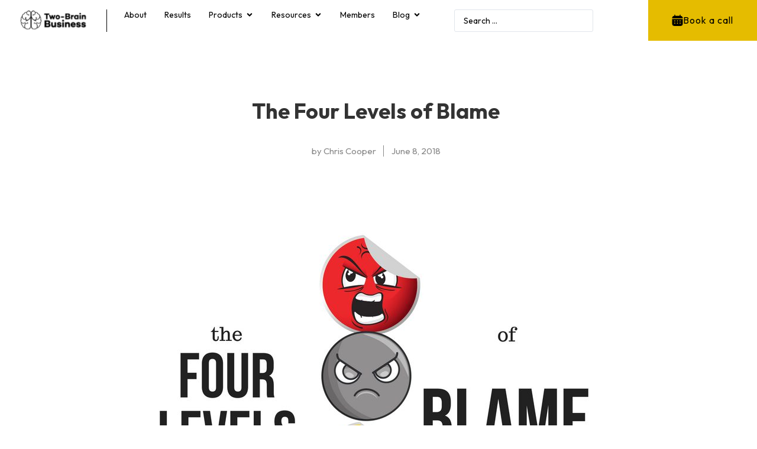

--- FILE ---
content_type: text/html; charset=UTF-8
request_url: https://twobrainbusiness.com/the-four-levels-of-blame/
body_size: 35051
content:
<!doctype html>
<html lang="en-US">
<head>
	<meta charset="UTF-8">
		<meta name="viewport" content="width=device-width, initial-scale=1">
	<link rel="profile" href="https://gmpg.org/xfn/11">
	<meta name='robots' content='index, follow, max-image-preview:large, max-snippet:-1, max-video-preview:-1' />

	<!-- This site is optimized with the Yoast SEO plugin v26.7 - https://yoast.com/wordpress/plugins/seo/ -->
	<title>The Four Levels of Blame - Two-Brain Business</title>
<link data-rocket-preload as="style" href="https://fonts.googleapis.com/css?family=League%20Spartan%3A400%2C700%7COutfit%3A400%2C700%7CCaveat%3A400%2C700&#038;display=swap" rel="preload">
<link href="https://fonts.googleapis.com/css?family=League%20Spartan%3A400%2C700%7COutfit%3A400%2C700%7CCaveat%3A400%2C700&#038;display=swap" media="print" onload="this.media=&#039;all&#039;" rel="stylesheet">
<noscript data-wpr-hosted-gf-parameters=""><link rel="stylesheet" href="https://fonts.googleapis.com/css?family=League%20Spartan%3A400%2C700%7COutfit%3A400%2C700%7CCaveat%3A400%2C700&#038;display=swap"></noscript>
	<meta name="description" content="You can tell a lot about a leader by what&#039;s on his shoulders. &nbsp; Leaders in the Founder Stage have a chip on theirs. And it serves them well--for" />
	<link rel="canonical" href="https://twobrainbusiness.com/the-four-levels-of-blame/" />
	<meta property="og:locale" content="en_US" />
	<meta property="og:type" content="article" />
	<meta property="og:title" content="The Four Levels of Blame - Two-Brain Business" />
	<meta property="og:description" content="You can tell a lot about a leader by what&#039;s on his shoulders. &nbsp; Leaders in the Founder Stage have a chip on theirs. And it serves them well--for" />
	<meta property="og:url" content="https://twobrainbusiness.com/the-four-levels-of-blame/" />
	<meta property="og:site_name" content="Two-Brain Business" />
	<meta property="article:publisher" content="https://www.facebook.com/twobrainbusiness/" />
	<meta property="article:author" content="https://www.facebook.com/CatalystFitness" />
	<meta property="article:published_time" content="2018-06-08T01:17:29+00:00" />
	<meta property="article:modified_time" content="2020-06-22T05:38:18+00:00" />
	<meta property="og:image" content="https://twobrainbusiness.com/wp-content/uploads/2018/06/dollar-2.jpg" />
	<meta property="og:image:width" content="800" />
	<meta property="og:image:height" content="800" />
	<meta property="og:image:type" content="image/jpeg" />
	<meta name="author" content="Chris Cooper" />
	<meta name="twitter:card" content="summary_large_image" />
	<meta name="twitter:creator" content="@2brainbusiness" />
	<meta name="twitter:site" content="@2brainbusiness" />
	<meta name="twitter:label1" content="Written by" />
	<meta name="twitter:data1" content="Chris Cooper" />
	<meta name="twitter:label2" content="Est. reading time" />
	<meta name="twitter:data2" content="2 minutes" />
	<script type="application/ld+json" class="yoast-schema-graph">{"@context":"https://schema.org","@graph":[{"@type":"Article","@id":"https://twobrainbusiness.com/the-four-levels-of-blame/#article","isPartOf":{"@id":"https://twobrainbusiness.com/the-four-levels-of-blame/"},"author":{"name":"Chris Cooper","@id":"https://twobrainbusiness.com/#/schema/person/43d593be085b70547639065e4cf72ab0"},"headline":"The Four Levels of Blame","datePublished":"2018-06-08T01:17:29+00:00","dateModified":"2020-06-22T05:38:18+00:00","mainEntityOfPage":{"@id":"https://twobrainbusiness.com/the-four-levels-of-blame/"},"wordCount":325,"commentCount":0,"publisher":{"@id":"https://twobrainbusiness.com/#organization"},"image":{"@id":"https://twobrainbusiness.com/the-four-levels-of-blame/#primaryimage"},"thumbnailUrl":"https://twobrainbusiness.com/wp-content/uploads/2018/06/dollar-2.jpg","keywords":["abdication","blame","control","crossfit","leadership","policies","processes"],"articleSection":["Personal Development"],"inLanguage":"en-US","potentialAction":[{"@type":"CommentAction","name":"Comment","target":["https://twobrainbusiness.com/the-four-levels-of-blame/#respond"]}]},{"@type":"WebPage","@id":"https://twobrainbusiness.com/the-four-levels-of-blame/","url":"https://twobrainbusiness.com/the-four-levels-of-blame/","name":"The Four Levels of Blame - Two-Brain Business","isPartOf":{"@id":"https://twobrainbusiness.com/#website"},"primaryImageOfPage":{"@id":"https://twobrainbusiness.com/the-four-levels-of-blame/#primaryimage"},"image":{"@id":"https://twobrainbusiness.com/the-four-levels-of-blame/#primaryimage"},"thumbnailUrl":"https://twobrainbusiness.com/wp-content/uploads/2018/06/dollar-2.jpg","datePublished":"2018-06-08T01:17:29+00:00","dateModified":"2020-06-22T05:38:18+00:00","description":"You can tell a lot about a leader by what's on his shoulders. &nbsp; Leaders in the Founder Stage have a chip on theirs. And it serves them well--for","breadcrumb":{"@id":"https://twobrainbusiness.com/the-four-levels-of-blame/#breadcrumb"},"inLanguage":"en-US","potentialAction":[{"@type":"ReadAction","target":["https://twobrainbusiness.com/the-four-levels-of-blame/"]}]},{"@type":"ImageObject","inLanguage":"en-US","@id":"https://twobrainbusiness.com/the-four-levels-of-blame/#primaryimage","url":"https://twobrainbusiness.com/wp-content/uploads/2018/06/dollar-2.jpg","contentUrl":"https://twobrainbusiness.com/wp-content/uploads/2018/06/dollar-2.jpg","width":800,"height":800},{"@type":"BreadcrumbList","@id":"https://twobrainbusiness.com/the-four-levels-of-blame/#breadcrumb","itemListElement":[{"@type":"ListItem","position":1,"name":"Home","item":"https://twobrainbusiness.com/"},{"@type":"ListItem","position":2,"name":"The Four Levels of Blame"}]},{"@type":"WebSite","@id":"https://twobrainbusiness.com/#website","url":"https://twobrainbusiness.com/","name":"Two-Brain Business","description":"","publisher":{"@id":"https://twobrainbusiness.com/#organization"},"potentialAction":[{"@type":"SearchAction","target":{"@type":"EntryPoint","urlTemplate":"https://twobrainbusiness.com/?s={search_term_string}"},"query-input":{"@type":"PropertyValueSpecification","valueRequired":true,"valueName":"search_term_string"}}],"inLanguage":"en-US"},{"@type":"Organization","@id":"https://twobrainbusiness.com/#organization","name":"Two Brain Business","url":"https://twobrainbusiness.com/","logo":{"@type":"ImageObject","inLanguage":"en-US","@id":"https://twobrainbusiness.com/#/schema/logo/image/","url":"https://twobrainbusiness.com/wp-content/uploads/2020/06/tbb_logo.png","contentUrl":"https://twobrainbusiness.com/wp-content/uploads/2020/06/tbb_logo.png","width":358,"height":100,"caption":"Two Brain Business"},"image":{"@id":"https://twobrainbusiness.com/#/schema/logo/image/"},"sameAs":["https://www.facebook.com/twobrainbusiness/","https://x.com/2brainbusiness","https://www.instagram.com/twobrainbusiness/?hl=en","https://www.linkedin.com/in/twobrain/","https://www.youtube.com/channel/UC8cAagGO6nMgrsn6Xp81wmA"]},{"@type":"Person","@id":"https://twobrainbusiness.com/#/schema/person/43d593be085b70547639065e4cf72ab0","name":"Chris Cooper","image":{"@type":"ImageObject","inLanguage":"en-US","@id":"https://twobrainbusiness.com/#/schema/person/image/","url":"https://secure.gravatar.com/avatar/9151fcd3c408155d8bf8af4fa1cbb022436bef9edfabb367ac539fcc16bf4e7d?s=96&d=mm&r=g","contentUrl":"https://secure.gravatar.com/avatar/9151fcd3c408155d8bf8af4fa1cbb022436bef9edfabb367ac539fcc16bf4e7d?s=96&d=mm&r=g","caption":"Chris Cooper"},"sameAs":["https://www.facebook.com/CatalystFitness","https://www.instagram.com/twobrainbusiness/?hl=en","https://www.linkedin.com/in/twobrain/","https://x.com/2brainbusiness","https://www.youtube.com/channel/UC8cAagGO6nMgrsn6Xp81wmA"],"url":"https://twobrainbusiness.com/author/chris/"}]}</script>
	<!-- / Yoast SEO plugin. -->


<link rel='dns-prefetch' href='//fonts.googleapis.com' />
<link href='https://fonts.gstatic.com' crossorigin rel='preconnect' />
<link rel="alternate" type="application/rss+xml" title="Two-Brain Business &raquo; Feed" href="https://twobrainbusiness.com/feed/" />
<link rel="alternate" type="application/rss+xml" title="Two-Brain Business &raquo; Comments Feed" href="https://twobrainbusiness.com/comments/feed/" />
<link rel="alternate" type="application/rss+xml" title="Two-Brain Business &raquo; The Four Levels of Blame Comments Feed" href="https://twobrainbusiness.com/the-four-levels-of-blame/feed/" />
<link rel="alternate" title="oEmbed (JSON)" type="application/json+oembed" href="https://twobrainbusiness.com/wp-json/oembed/1.0/embed?url=https%3A%2F%2Ftwobrainbusiness.com%2Fthe-four-levels-of-blame%2F" />
<link rel="alternate" title="oEmbed (XML)" type="text/xml+oembed" href="https://twobrainbusiness.com/wp-json/oembed/1.0/embed?url=https%3A%2F%2Ftwobrainbusiness.com%2Fthe-four-levels-of-blame%2F&#038;format=xml" />
<style id='wp-img-auto-sizes-contain-inline-css'>
img:is([sizes=auto i],[sizes^="auto," i]){contain-intrinsic-size:3000px 1500px}
/*# sourceURL=wp-img-auto-sizes-contain-inline-css */
</style>
<style id='wp-emoji-styles-inline-css'>

	img.wp-smiley, img.emoji {
		display: inline !important;
		border: none !important;
		box-shadow: none !important;
		height: 1em !important;
		width: 1em !important;
		margin: 0 0.07em !important;
		vertical-align: -0.1em !important;
		background: none !important;
		padding: 0 !important;
	}
/*# sourceURL=wp-emoji-styles-inline-css */
</style>
<link rel='stylesheet' id='wp-block-library-css' href='https://twobrainbusiness.com/wp-includes/css/dist/block-library/style.min.css?ver=6.9' media='all' />
<style id='global-styles-inline-css'>
:root{--wp--preset--aspect-ratio--square: 1;--wp--preset--aspect-ratio--4-3: 4/3;--wp--preset--aspect-ratio--3-4: 3/4;--wp--preset--aspect-ratio--3-2: 3/2;--wp--preset--aspect-ratio--2-3: 2/3;--wp--preset--aspect-ratio--16-9: 16/9;--wp--preset--aspect-ratio--9-16: 9/16;--wp--preset--color--black: #000000;--wp--preset--color--cyan-bluish-gray: #abb8c3;--wp--preset--color--white: #ffffff;--wp--preset--color--pale-pink: #f78da7;--wp--preset--color--vivid-red: #cf2e2e;--wp--preset--color--luminous-vivid-orange: #ff6900;--wp--preset--color--luminous-vivid-amber: #fcb900;--wp--preset--color--light-green-cyan: #7bdcb5;--wp--preset--color--vivid-green-cyan: #00d084;--wp--preset--color--pale-cyan-blue: #8ed1fc;--wp--preset--color--vivid-cyan-blue: #0693e3;--wp--preset--color--vivid-purple: #9b51e0;--wp--preset--gradient--vivid-cyan-blue-to-vivid-purple: linear-gradient(135deg,rgb(6,147,227) 0%,rgb(155,81,224) 100%);--wp--preset--gradient--light-green-cyan-to-vivid-green-cyan: linear-gradient(135deg,rgb(122,220,180) 0%,rgb(0,208,130) 100%);--wp--preset--gradient--luminous-vivid-amber-to-luminous-vivid-orange: linear-gradient(135deg,rgb(252,185,0) 0%,rgb(255,105,0) 100%);--wp--preset--gradient--luminous-vivid-orange-to-vivid-red: linear-gradient(135deg,rgb(255,105,0) 0%,rgb(207,46,46) 100%);--wp--preset--gradient--very-light-gray-to-cyan-bluish-gray: linear-gradient(135deg,rgb(238,238,238) 0%,rgb(169,184,195) 100%);--wp--preset--gradient--cool-to-warm-spectrum: linear-gradient(135deg,rgb(74,234,220) 0%,rgb(151,120,209) 20%,rgb(207,42,186) 40%,rgb(238,44,130) 60%,rgb(251,105,98) 80%,rgb(254,248,76) 100%);--wp--preset--gradient--blush-light-purple: linear-gradient(135deg,rgb(255,206,236) 0%,rgb(152,150,240) 100%);--wp--preset--gradient--blush-bordeaux: linear-gradient(135deg,rgb(254,205,165) 0%,rgb(254,45,45) 50%,rgb(107,0,62) 100%);--wp--preset--gradient--luminous-dusk: linear-gradient(135deg,rgb(255,203,112) 0%,rgb(199,81,192) 50%,rgb(65,88,208) 100%);--wp--preset--gradient--pale-ocean: linear-gradient(135deg,rgb(255,245,203) 0%,rgb(182,227,212) 50%,rgb(51,167,181) 100%);--wp--preset--gradient--electric-grass: linear-gradient(135deg,rgb(202,248,128) 0%,rgb(113,206,126) 100%);--wp--preset--gradient--midnight: linear-gradient(135deg,rgb(2,3,129) 0%,rgb(40,116,252) 100%);--wp--preset--font-size--small: 13px;--wp--preset--font-size--medium: 20px;--wp--preset--font-size--large: 36px;--wp--preset--font-size--x-large: 42px;--wp--preset--spacing--20: 0.44rem;--wp--preset--spacing--30: 0.67rem;--wp--preset--spacing--40: 1rem;--wp--preset--spacing--50: 1.5rem;--wp--preset--spacing--60: 2.25rem;--wp--preset--spacing--70: 3.38rem;--wp--preset--spacing--80: 5.06rem;--wp--preset--shadow--natural: 6px 6px 9px rgba(0, 0, 0, 0.2);--wp--preset--shadow--deep: 12px 12px 50px rgba(0, 0, 0, 0.4);--wp--preset--shadow--sharp: 6px 6px 0px rgba(0, 0, 0, 0.2);--wp--preset--shadow--outlined: 6px 6px 0px -3px rgb(255, 255, 255), 6px 6px rgb(0, 0, 0);--wp--preset--shadow--crisp: 6px 6px 0px rgb(0, 0, 0);}:root { --wp--style--global--content-size: 800px;--wp--style--global--wide-size: 1200px; }:where(body) { margin: 0; }.wp-site-blocks > .alignleft { float: left; margin-right: 2em; }.wp-site-blocks > .alignright { float: right; margin-left: 2em; }.wp-site-blocks > .aligncenter { justify-content: center; margin-left: auto; margin-right: auto; }:where(.wp-site-blocks) > * { margin-block-start: 24px; margin-block-end: 0; }:where(.wp-site-blocks) > :first-child { margin-block-start: 0; }:where(.wp-site-blocks) > :last-child { margin-block-end: 0; }:root { --wp--style--block-gap: 24px; }:root :where(.is-layout-flow) > :first-child{margin-block-start: 0;}:root :where(.is-layout-flow) > :last-child{margin-block-end: 0;}:root :where(.is-layout-flow) > *{margin-block-start: 24px;margin-block-end: 0;}:root :where(.is-layout-constrained) > :first-child{margin-block-start: 0;}:root :where(.is-layout-constrained) > :last-child{margin-block-end: 0;}:root :where(.is-layout-constrained) > *{margin-block-start: 24px;margin-block-end: 0;}:root :where(.is-layout-flex){gap: 24px;}:root :where(.is-layout-grid){gap: 24px;}.is-layout-flow > .alignleft{float: left;margin-inline-start: 0;margin-inline-end: 2em;}.is-layout-flow > .alignright{float: right;margin-inline-start: 2em;margin-inline-end: 0;}.is-layout-flow > .aligncenter{margin-left: auto !important;margin-right: auto !important;}.is-layout-constrained > .alignleft{float: left;margin-inline-start: 0;margin-inline-end: 2em;}.is-layout-constrained > .alignright{float: right;margin-inline-start: 2em;margin-inline-end: 0;}.is-layout-constrained > .aligncenter{margin-left: auto !important;margin-right: auto !important;}.is-layout-constrained > :where(:not(.alignleft):not(.alignright):not(.alignfull)){max-width: var(--wp--style--global--content-size);margin-left: auto !important;margin-right: auto !important;}.is-layout-constrained > .alignwide{max-width: var(--wp--style--global--wide-size);}body .is-layout-flex{display: flex;}.is-layout-flex{flex-wrap: wrap;align-items: center;}.is-layout-flex > :is(*, div){margin: 0;}body .is-layout-grid{display: grid;}.is-layout-grid > :is(*, div){margin: 0;}body{padding-top: 0px;padding-right: 0px;padding-bottom: 0px;padding-left: 0px;}a:where(:not(.wp-element-button)){text-decoration: underline;}:root :where(.wp-element-button, .wp-block-button__link){background-color: #32373c;border-width: 0;color: #fff;font-family: inherit;font-size: inherit;font-style: inherit;font-weight: inherit;letter-spacing: inherit;line-height: inherit;padding-top: calc(0.667em + 2px);padding-right: calc(1.333em + 2px);padding-bottom: calc(0.667em + 2px);padding-left: calc(1.333em + 2px);text-decoration: none;text-transform: inherit;}.has-black-color{color: var(--wp--preset--color--black) !important;}.has-cyan-bluish-gray-color{color: var(--wp--preset--color--cyan-bluish-gray) !important;}.has-white-color{color: var(--wp--preset--color--white) !important;}.has-pale-pink-color{color: var(--wp--preset--color--pale-pink) !important;}.has-vivid-red-color{color: var(--wp--preset--color--vivid-red) !important;}.has-luminous-vivid-orange-color{color: var(--wp--preset--color--luminous-vivid-orange) !important;}.has-luminous-vivid-amber-color{color: var(--wp--preset--color--luminous-vivid-amber) !important;}.has-light-green-cyan-color{color: var(--wp--preset--color--light-green-cyan) !important;}.has-vivid-green-cyan-color{color: var(--wp--preset--color--vivid-green-cyan) !important;}.has-pale-cyan-blue-color{color: var(--wp--preset--color--pale-cyan-blue) !important;}.has-vivid-cyan-blue-color{color: var(--wp--preset--color--vivid-cyan-blue) !important;}.has-vivid-purple-color{color: var(--wp--preset--color--vivid-purple) !important;}.has-black-background-color{background-color: var(--wp--preset--color--black) !important;}.has-cyan-bluish-gray-background-color{background-color: var(--wp--preset--color--cyan-bluish-gray) !important;}.has-white-background-color{background-color: var(--wp--preset--color--white) !important;}.has-pale-pink-background-color{background-color: var(--wp--preset--color--pale-pink) !important;}.has-vivid-red-background-color{background-color: var(--wp--preset--color--vivid-red) !important;}.has-luminous-vivid-orange-background-color{background-color: var(--wp--preset--color--luminous-vivid-orange) !important;}.has-luminous-vivid-amber-background-color{background-color: var(--wp--preset--color--luminous-vivid-amber) !important;}.has-light-green-cyan-background-color{background-color: var(--wp--preset--color--light-green-cyan) !important;}.has-vivid-green-cyan-background-color{background-color: var(--wp--preset--color--vivid-green-cyan) !important;}.has-pale-cyan-blue-background-color{background-color: var(--wp--preset--color--pale-cyan-blue) !important;}.has-vivid-cyan-blue-background-color{background-color: var(--wp--preset--color--vivid-cyan-blue) !important;}.has-vivid-purple-background-color{background-color: var(--wp--preset--color--vivid-purple) !important;}.has-black-border-color{border-color: var(--wp--preset--color--black) !important;}.has-cyan-bluish-gray-border-color{border-color: var(--wp--preset--color--cyan-bluish-gray) !important;}.has-white-border-color{border-color: var(--wp--preset--color--white) !important;}.has-pale-pink-border-color{border-color: var(--wp--preset--color--pale-pink) !important;}.has-vivid-red-border-color{border-color: var(--wp--preset--color--vivid-red) !important;}.has-luminous-vivid-orange-border-color{border-color: var(--wp--preset--color--luminous-vivid-orange) !important;}.has-luminous-vivid-amber-border-color{border-color: var(--wp--preset--color--luminous-vivid-amber) !important;}.has-light-green-cyan-border-color{border-color: var(--wp--preset--color--light-green-cyan) !important;}.has-vivid-green-cyan-border-color{border-color: var(--wp--preset--color--vivid-green-cyan) !important;}.has-pale-cyan-blue-border-color{border-color: var(--wp--preset--color--pale-cyan-blue) !important;}.has-vivid-cyan-blue-border-color{border-color: var(--wp--preset--color--vivid-cyan-blue) !important;}.has-vivid-purple-border-color{border-color: var(--wp--preset--color--vivid-purple) !important;}.has-vivid-cyan-blue-to-vivid-purple-gradient-background{background: var(--wp--preset--gradient--vivid-cyan-blue-to-vivid-purple) !important;}.has-light-green-cyan-to-vivid-green-cyan-gradient-background{background: var(--wp--preset--gradient--light-green-cyan-to-vivid-green-cyan) !important;}.has-luminous-vivid-amber-to-luminous-vivid-orange-gradient-background{background: var(--wp--preset--gradient--luminous-vivid-amber-to-luminous-vivid-orange) !important;}.has-luminous-vivid-orange-to-vivid-red-gradient-background{background: var(--wp--preset--gradient--luminous-vivid-orange-to-vivid-red) !important;}.has-very-light-gray-to-cyan-bluish-gray-gradient-background{background: var(--wp--preset--gradient--very-light-gray-to-cyan-bluish-gray) !important;}.has-cool-to-warm-spectrum-gradient-background{background: var(--wp--preset--gradient--cool-to-warm-spectrum) !important;}.has-blush-light-purple-gradient-background{background: var(--wp--preset--gradient--blush-light-purple) !important;}.has-blush-bordeaux-gradient-background{background: var(--wp--preset--gradient--blush-bordeaux) !important;}.has-luminous-dusk-gradient-background{background: var(--wp--preset--gradient--luminous-dusk) !important;}.has-pale-ocean-gradient-background{background: var(--wp--preset--gradient--pale-ocean) !important;}.has-electric-grass-gradient-background{background: var(--wp--preset--gradient--electric-grass) !important;}.has-midnight-gradient-background{background: var(--wp--preset--gradient--midnight) !important;}.has-small-font-size{font-size: var(--wp--preset--font-size--small) !important;}.has-medium-font-size{font-size: var(--wp--preset--font-size--medium) !important;}.has-large-font-size{font-size: var(--wp--preset--font-size--large) !important;}.has-x-large-font-size{font-size: var(--wp--preset--font-size--x-large) !important;}
:root :where(.wp-block-pullquote){font-size: 1.5em;line-height: 1.6;}
/*# sourceURL=global-styles-inline-css */
</style>
<link data-minify="1" rel='stylesheet' id='fancybox-for-wp-css' href='https://twobrainbusiness.com/wp-content/cache/min/1/wp-content/plugins/fancybox-for-wordpress/assets/css/fancybox.css?ver=1769219402' media='all' />
<link data-minify="1" rel='stylesheet' id='hello-elementor-theme-style-css' href='https://twobrainbusiness.com/wp-content/cache/min/1/wp-content/themes/hello-elementor/assets/css/theme.css?ver=1769219402' media='all' />
<link data-minify="1" rel='stylesheet' id='hello-elementor-child-style-css' href='https://twobrainbusiness.com/wp-content/cache/min/1/wp-content/themes/hello-theme-child-master/style.css?ver=1769219402' media='all' />

<link data-minify="1" rel='stylesheet' id='hello-elementor-css' href='https://twobrainbusiness.com/wp-content/cache/min/1/wp-content/themes/hello-elementor/assets/css/reset.css?ver=1769219402' media='all' />
<link data-minify="1" rel='stylesheet' id='hello-elementor-header-footer-css' href='https://twobrainbusiness.com/wp-content/cache/min/1/wp-content/themes/hello-elementor/assets/css/header-footer.css?ver=1769219402' media='all' />
<link rel='stylesheet' id='elementor-frontend-css' href='https://twobrainbusiness.com/wp-content/uploads/elementor/css/custom-frontend.min.css?ver=1769092369' media='all' />
<link rel='stylesheet' id='widget-heading-css' href='https://twobrainbusiness.com/wp-content/plugins/elementor/assets/css/widget-heading.min.css?ver=3.34.1' media='all' />
<link rel='stylesheet' id='widget-image-css' href='https://twobrainbusiness.com/wp-content/plugins/elementor/assets/css/widget-image.min.css?ver=3.34.1' media='all' />
<link rel='stylesheet' id='widget-divider-css' href='https://twobrainbusiness.com/wp-content/plugins/elementor/assets/css/widget-divider.min.css?ver=3.34.1' media='all' />
<link rel='stylesheet' id='widget-icon-list-css' href='https://twobrainbusiness.com/wp-content/uploads/elementor/css/custom-widget-icon-list.min.css?ver=1769092369' media='all' />
<link rel='stylesheet' id='widget-mega-menu-css' href='https://twobrainbusiness.com/wp-content/uploads/elementor/css/custom-pro-widget-mega-menu.min.css?ver=1769092370' media='all' />
<link rel='stylesheet' id='widget-search-form-css' href='https://twobrainbusiness.com/wp-content/plugins/elementor-pro/assets/css/widget-search-form.min.css?ver=3.34.0' media='all' />
<link rel='stylesheet' id='widget-nav-menu-css' href='https://twobrainbusiness.com/wp-content/uploads/elementor/css/custom-pro-widget-nav-menu.min.css?ver=1769092370' media='all' />
<link rel='stylesheet' id='widget-icon-box-css' href='https://twobrainbusiness.com/wp-content/uploads/elementor/css/custom-widget-icon-box.min.css?ver=1769092369' media='all' />
<link rel='stylesheet' id='e-animation-grow-css' href='https://twobrainbusiness.com/wp-content/plugins/elementor/assets/lib/animations/styles/e-animation-grow.min.css?ver=3.34.1' media='all' />
<link rel='stylesheet' id='widget-social-icons-css' href='https://twobrainbusiness.com/wp-content/plugins/elementor/assets/css/widget-social-icons.min.css?ver=3.34.1' media='all' />
<link rel='stylesheet' id='e-apple-webkit-css' href='https://twobrainbusiness.com/wp-content/uploads/elementor/css/custom-apple-webkit.min.css?ver=1769092369' media='all' />
<link rel='stylesheet' id='widget-post-info-css' href='https://twobrainbusiness.com/wp-content/plugins/elementor-pro/assets/css/widget-post-info.min.css?ver=3.34.0' media='all' />
<link rel='stylesheet' id='widget-share-buttons-css' href='https://twobrainbusiness.com/wp-content/plugins/elementor-pro/assets/css/widget-share-buttons.min.css?ver=3.34.0' media='all' />
<link rel='stylesheet' id='elementor-post-15-css' href='https://twobrainbusiness.com/wp-content/uploads/elementor/css/post-15.css?ver=1769092370' media='all' />
<link rel='stylesheet' id='uael-frontend-css' href='https://twobrainbusiness.com/wp-content/plugins/ultimate-elementor/assets/min-css/uael-frontend.min.css?ver=1.42.2' media='all' />
<link rel='stylesheet' id='uael-teammember-social-icons-css' href='https://twobrainbusiness.com/wp-content/plugins/elementor/assets/css/widget-social-icons.min.css?ver=3.24.0' media='all' />
<link data-minify="1" rel='stylesheet' id='uael-social-share-icons-brands-css' href='https://twobrainbusiness.com/wp-content/cache/min/1/wp-content/plugins/elementor/assets/lib/font-awesome/css/brands.css?ver=1769219402' media='all' />
<link data-minify="1" rel='stylesheet' id='uael-social-share-icons-fontawesome-css' href='https://twobrainbusiness.com/wp-content/cache/min/1/wp-content/plugins/elementor/assets/lib/font-awesome/css/fontawesome.css?ver=1769219402' media='all' />
<link data-minify="1" rel='stylesheet' id='uael-nav-menu-icons-css' href='https://twobrainbusiness.com/wp-content/cache/min/1/wp-content/plugins/elementor/assets/lib/font-awesome/css/solid.css?ver=1769219402' media='all' />
<link data-minify="1" rel='stylesheet' id='jet-tabs-frontend-css' href='https://twobrainbusiness.com/wp-content/cache/min/1/wp-content/plugins/jet-tabs/assets/css/jet-tabs-frontend.css?ver=1769219402' media='all' />
<link data-minify="1" rel='stylesheet' id='swiper-css' href='https://twobrainbusiness.com/wp-content/cache/min/1/wp-content/plugins/elementor/assets/lib/swiper/v8/css/swiper.min.css?ver=1769219402' media='all' />
<link rel='stylesheet' id='elementor-post-153895-css' href='https://twobrainbusiness.com/wp-content/uploads/elementor/css/post-153895.css?ver=1769092372' media='all' />
<link rel='stylesheet' id='elementor-post-153882-css' href='https://twobrainbusiness.com/wp-content/uploads/elementor/css/post-153882.css?ver=1769092373' media='all' />
<link rel='stylesheet' id='elementor-post-141290-css' href='https://twobrainbusiness.com/wp-content/uploads/elementor/css/post-141290.css?ver=1769092372' media='all' />
<link rel='stylesheet' id='jquery-chosen-css' href='https://twobrainbusiness.com/wp-content/plugins/jet-search/assets/lib/chosen/chosen.min.css?ver=1.8.7' media='all' />
<link data-minify="1" rel='stylesheet' id='jet-search-css' href='https://twobrainbusiness.com/wp-content/cache/min/1/wp-content/plugins/jet-search/assets/css/jet-search.css?ver=1769219402' media='all' />
<link data-minify="1" rel='stylesheet' id='ecs-styles-css' href='https://twobrainbusiness.com/wp-content/cache/min/1/wp-content/plugins/ele-custom-skin/assets/css/ecs-style.css?ver=1769219402' media='all' />
<script src="https://twobrainbusiness.com/wp-includes/js/jquery/jquery.min.js?ver=3.7.1" id="jquery-core-js"></script>
<script src="https://twobrainbusiness.com/wp-includes/js/jquery/jquery-migrate.min.js?ver=3.4.1" id="jquery-migrate-js"></script>
<script src="https://twobrainbusiness.com/wp-includes/js/imagesloaded.min.js?ver=6.9" id="imagesLoaded-js"></script>
<script src="https://twobrainbusiness.com/wp-content/plugins/fancybox-for-wordpress/assets/js/purify.min.js?ver=1.3.4" id="purify-js"></script>
<script data-minify="1" src="https://twobrainbusiness.com/wp-content/cache/min/1/wp-content/plugins/fancybox-for-wordpress/assets/js/jquery.fancybox.js?ver=1769219402" id="fancybox-for-wp-js"></script>
<script id="ecs_ajax_load-js-extra">
var ecs_ajax_params = {"ajaxurl":"https://twobrainbusiness.com/wp-admin/admin-ajax.php","posts":"{\"page\":0,\"name\":\"the-four-levels-of-blame\",\"error\":\"\",\"m\":\"\",\"p\":0,\"post_parent\":\"\",\"subpost\":\"\",\"subpost_id\":\"\",\"attachment\":\"\",\"attachment_id\":0,\"pagename\":\"\",\"page_id\":0,\"second\":\"\",\"minute\":\"\",\"hour\":\"\",\"day\":0,\"monthnum\":0,\"year\":0,\"w\":0,\"category_name\":\"\",\"tag\":\"\",\"cat\":\"\",\"tag_id\":\"\",\"author\":\"\",\"author_name\":\"\",\"feed\":\"\",\"tb\":\"\",\"paged\":0,\"meta_key\":\"\",\"meta_value\":\"\",\"preview\":\"\",\"s\":\"\",\"sentence\":\"\",\"title\":\"\",\"fields\":\"all\",\"menu_order\":\"\",\"embed\":\"\",\"category__in\":[],\"category__not_in\":[],\"category__and\":[],\"post__in\":[],\"post__not_in\":[],\"post_name__in\":[],\"tag__in\":[],\"tag__not_in\":[],\"tag__and\":[],\"tag_slug__in\":[],\"tag_slug__and\":[],\"post_parent__in\":[],\"post_parent__not_in\":[],\"author__in\":[],\"author__not_in\":[],\"search_columns\":[],\"ignore_sticky_posts\":false,\"suppress_filters\":false,\"cache_results\":true,\"update_post_term_cache\":true,\"update_menu_item_cache\":false,\"lazy_load_term_meta\":true,\"update_post_meta_cache\":true,\"post_type\":\"\",\"posts_per_page\":9,\"nopaging\":false,\"comments_per_page\":\"50\",\"no_found_rows\":false,\"order\":\"DESC\"}"};
//# sourceURL=ecs_ajax_load-js-extra
</script>
<script data-minify="1" src="https://twobrainbusiness.com/wp-content/cache/min/1/wp-content/plugins/ele-custom-skin/assets/js/ecs_ajax_pagination.js?ver=1769219402" id="ecs_ajax_load-js"></script>
<script data-minify="1" src="https://twobrainbusiness.com/wp-content/cache/min/1/wp-content/plugins/ele-custom-skin/assets/js/ecs.js?ver=1769219402" id="ecs-script-js"></script>
<link rel="https://api.w.org/" href="https://twobrainbusiness.com/wp-json/" /><link rel="alternate" title="JSON" type="application/json" href="https://twobrainbusiness.com/wp-json/wp/v2/posts/40023" /><link rel="EditURI" type="application/rsd+xml" title="RSD" href="https://twobrainbusiness.com/xmlrpc.php?rsd" />
<link rel='shortlink' href='https://twobrainbusiness.com/?p=40023' />

<!-- Fancybox for WordPress v3.3.7 -->
<style type="text/css">
	.fancybox-slide--image .fancybox-content{background-color: #FFFFFF}div.fancybox-caption{display:none !important;}
	
	img.fancybox-image{border-width:10px;border-color:#FFFFFF;border-style:solid;}
	div.fancybox-bg{background-color:rgba(102,102,102,0.3);opacity:1 !important;}div.fancybox-content{border-color:#FFFFFF}
	div#fancybox-title{background-color:#FFFFFF}
	div.fancybox-content{background-color:#FFFFFF}
	div#fancybox-title-inside{color:#333333}
	
	
	
	div.fancybox-caption p.caption-title{display:inline-block}
	div.fancybox-caption p.caption-title{font-size:14px}
	div.fancybox-caption p.caption-title{color:#333333}
	div.fancybox-caption {color:#333333}div.fancybox-caption p.caption-title {background:#fff; width:auto;padding:10px 30px;}div.fancybox-content p.caption-title{color:#333333;margin: 0;padding: 5px 0;}
</style><script type="text/javascript">
	jQuery(function () {

		var mobileOnly = false;
		
		if (mobileOnly) {
			return;
		}

		jQuery.fn.getTitle = function () { // Copy the title of every IMG tag and add it to its parent A so that fancybox can show titles
			var arr = jQuery("a[data-fancybox]");jQuery.each(arr, function() {var title = jQuery(this).children("img").attr("title") || '';var figCaptionHtml = jQuery(this).next("figcaption").html() || '';var processedCaption = figCaptionHtml;if (figCaptionHtml.length && typeof DOMPurify === 'function') {processedCaption = DOMPurify.sanitize(figCaptionHtml, {USE_PROFILES: {html: true}});} else if (figCaptionHtml.length) {processedCaption = jQuery("<div>").text(figCaptionHtml).html();}var newTitle = title;if (processedCaption.length) {newTitle = title.length ? title + " " + processedCaption : processedCaption;}if (newTitle.length) {jQuery(this).attr("title", newTitle);}});		}

		// Supported file extensions

				var thumbnails = jQuery("a:has(img)").not(".nolightbox").not('.envira-gallery-link').not('.ngg-simplelightbox').filter(function () {
			return /\.(jpe?g|png|gif|mp4|webp|bmp)(\?[^/]*)*$/i.test(jQuery(this).attr('href'))
		});
		

		// Add data-type iframe for links that are not images or videos.
		var iframeLinks = jQuery('.fancyboxforwp').filter(function () {
			return !/\.(jpe?g|png|gif|mp4|webp|bmp|pdf)(\?[^/]*)*$/i.test(jQuery(this).attr('href'))
		}).filter(function () {
			return !/vimeo|youtube/i.test(jQuery(this).attr('href'))
		});
		iframeLinks.attr({"data-type": "iframe"}).getTitle();

				// Gallery All
		thumbnails.addClass("fancyboxforwp").attr("data-fancybox", "gallery").getTitle();
		iframeLinks.attr({"data-fancybox": "gallery"}).getTitle();

		// Gallery type NONE
		
		// Call fancybox and apply it on any link with a rel atribute that starts with "fancybox", with the options set on the admin panel
		jQuery("a.fancyboxforwp").fancyboxforwp({
			loop: false,
			smallBtn: false,
			zoomOpacity: "auto",
			animationEffect: "fade",
			animationDuration: 500,
			transitionEffect: "fade",
			transitionDuration: "300",
			overlayShow: true,
			overlayOpacity: "0.3",
			titleShow: true,
			titlePosition: "inside",
			keyboard: true,
			showCloseButton: false,
			arrows: true,
			clickContent:false,
			clickSlide: "close",
			mobile: {
				clickContent: function (current, event) {
					return current.type === "image" ? "toggleControls" : false;
				},
				clickSlide: function (current, event) {
					return current.type === "image" ? "close" : "close";
				},
			},
			wheel: false,
			toolbar: true,
			preventCaptionOverlap: true,
			onInit: function() { },			onDeactivate
	: function() { },		beforeClose: function() { },			afterShow: function(instance) { jQuery( ".fancybox-image" ).on("click", function( ){ ( instance.isScaledDown() ) ? instance.scaleToActual() : instance.scaleToFit() }) },				afterClose: function() { },					caption : function( instance, item ) {var title = "";if("undefined" != typeof jQuery(this).context ){var title = jQuery(this).context.title;} else { var title = ("undefined" != typeof jQuery(this).attr("title")) ? jQuery(this).attr("title") : false;}var caption = jQuery(this).data('caption') || '';if ( item.type === 'image' && title.length ) {caption = (caption.length ? caption + '<br />' : '') + '<p class="caption-title">'+jQuery("<div>").text(title).html()+'</p>' ;}if (typeof DOMPurify === "function" && caption.length) { return DOMPurify.sanitize(caption, {USE_PROFILES: {html: true}}); } else { return jQuery("<div>").text(caption).html(); }},
		afterLoad : function( instance, current ) {var captionContent = current.opts.caption || '';var sanitizedCaptionString = '';if (typeof DOMPurify === 'function' && captionContent.length) {sanitizedCaptionString = DOMPurify.sanitize(captionContent, {USE_PROFILES: {html: true}});} else if (captionContent.length) { sanitizedCaptionString = jQuery("<div>").text(captionContent).html();}if (sanitizedCaptionString.length) { current.$content.append(jQuery('<div class=\"fancybox-custom-caption inside-caption\" style=\" position: absolute;left:0;right:0;color:#000;margin:0 auto;bottom:0;text-align:center;background-color:#FFFFFF \"></div>').html(sanitizedCaptionString)); }},
			})
		;

			})
</script>
<!-- END Fancybox for WordPress -->
<meta name=“facebook-domain-verification” content=“gn3xx8ouehgysy0tvwdeuo45mswzv3”/>
		<!-- Google Tag Manager -->
		<script>(function(w,d,s,l,i){w[l]=w[l]||[];w[l].push({'gtm.start':new Date().getTime(),event:'gtm.js'});var f=d.getElementsByTagName(s)[0],j=d.createElement(s);j.async=true;j.src="https://measure.twobrainbusiness.com/pfdlbavow.js?"+i;f.parentNode.insertBefore(j,f);})(window,document,'script','dataLayer','6LYVFpnP=aWQ9R1RNLVBQUFFUOVM%3D&amp;tl=dr');</script>
		<!-- End Google Tag Manager -->
		<meta name="generator" content="Elementor 3.34.1; features: e_font_icon_svg, additional_custom_breakpoints; settings: css_print_method-external, google_font-disabled, font_display-swap">
			<style>
				.e-con.e-parent:nth-of-type(n+4):not(.e-lazyloaded):not(.e-no-lazyload),
				.e-con.e-parent:nth-of-type(n+4):not(.e-lazyloaded):not(.e-no-lazyload) * {
					background-image: none !important;
				}
				@media screen and (max-height: 1024px) {
					.e-con.e-parent:nth-of-type(n+3):not(.e-lazyloaded):not(.e-no-lazyload),
					.e-con.e-parent:nth-of-type(n+3):not(.e-lazyloaded):not(.e-no-lazyload) * {
						background-image: none !important;
					}
				}
				@media screen and (max-height: 640px) {
					.e-con.e-parent:nth-of-type(n+2):not(.e-lazyloaded):not(.e-no-lazyload),
					.e-con.e-parent:nth-of-type(n+2):not(.e-lazyloaded):not(.e-no-lazyload) * {
						background-image: none !important;
					}
				}
			</style>
			<link rel="icon" href="https://twobrainbusiness.com/wp-content/uploads/2020/11/Logo-01-150x150.png" sizes="32x32" />
<link rel="icon" href="https://twobrainbusiness.com/wp-content/uploads/2020/11/Logo-01.png" sizes="192x192" />
<link rel="apple-touch-icon" href="https://twobrainbusiness.com/wp-content/uploads/2020/11/Logo-01.png" />
<meta name="msapplication-TileImage" content="https://twobrainbusiness.com/wp-content/uploads/2020/11/Logo-01.png" />
		<style id="wp-custom-css">
			.footer-section svg.e-font-icon-svg.e-fas-caret-down {
    fill: #ffffff;
}
svg.e-font-icon-svg.e-fas-angle-down {
    fill: #ffffff;
}

/*The Two-Brain Summit 2023 page*/
.custom-number-margin .elementor-widget-container {
	margin-left: -120px;
}

@media all and (min-width: 1279px) {
.custom-cta-transform .elementor-cta__content{
    display: block;
    position: relative;
}

.custom-cta-transform h2.elementor-cta__title.elementor-cta__content-item.elementor-content-item{
    padding: 5px 10px;
    line-height: 24px;
    position: absolute;
    transform: rotate(-90deg);
    transform-origin: 240px -240px;
   	text-align: center;
} 
}

@media all and (min-width: 1025px) and (max-width: 1278px) {
	.custom-cta-transform h2.elementor-cta__title.elementor-cta__content-item.elementor-content-item{
    padding: 5px 10px;
    line-height: 24px;
    position: absolute;
    transform: rotate(-90deg);
    transform-origin: 290px -140px;
		text-align: center;
		font-size: 50px;
} 
}

.summit-banner {
	display: none;
}




/* NEW DESIGN */
/* HEADER NEW */
.new-header-button .elementor-button-icon svg {
	width: 1.2em;
	fill: #000000;
	margin-top: -1px;
}
.new-header-button .elementor-button {
	text-transform: none !important;
}
/* Mega menu */
.menu-dsc {
    font-size: 12px;
    line-height: 18px;
    font-weight: 400;
    color: #515151;
}
.custom-mega-menu button:hover {
    background-color: transparent;
}
.custom-mega-menu.elementor-widget-n-menu .e-n-menu[data-layout=dropdown] .e-n-menu-wrapper {
    background-color: #FFFFFF;
    padding: 20px 0;
}

/* FOOTER NEW */
/*@media(max-width:767px) {
	.new-footer-menu .elementor-nav-menu--layout-horizontal .elementor-nav-menu {
    flex-direction: column;
	}
	.new-footer-menu .elementor-nav-menu {
    align-items: center;
	}
	.new-footer-menu a.elementor-item {
		margin: 0 !important;
	}
}*/
@media(max-width:767px) {
	.new-footer-menu .elementor-nav-menu {
    display: flex;
		flex-direction: column;
		align-items: center;
	}
	.new-footer-menu a.elementor-sub-item {
    display: flex;
    justify-content: center;
		text-align: center;
    border: 0 !important;
	}
	.new-footer-menu .elementor-nav-menu--dropdown a.highlighted {
    background-color: transparent;
		justify-content: center;
	}
}
.footer-email a {
    color: #FFFFFF;
    transition: all .3s;
}
.footer-email:hover a {
    color: #E5BC00 !important;
}
/* Menu dropdown background focus */
.new-footer-menu .elementor-item:focus {
    background-color: transparent !important;
}

/* HOME NEW */
/* Buttons */
.new-home-button .elementor-button-icon svg,
.download-guide .elementor-button-icon svg {
	width: 0.5em;
	margin-top: 0px;
}
.download-guide:hover .elementor-button-icon svg {
	fill: #000000 !important;
}
.new-home-button .fa-chevron-right:before {
    font-size: 14px !important;
    display: flex;
}
/*.new-home-button .elementor-button-content-wrapper {
	align-items: center;
}*/
.new-home-button .elementor-button {
	text-transform: none !important;
}
/* Hero highlight */
@media(min-width:768px) {
    span.text-highlight::before {
    background-image: url('https://twobrainbusiness.com/wp-content/uploads/2024/07/two_brain_business_highlight_hero.svg');
    background-repeat: no-repeat;
    background-size: contain;
    width: 105%; 
    height: 100px;
    content:'';
    position: absolute;
    z-index: -1;
    left: -18px;
    }
span.text-highlight {
    position: relative;
    z-index: 1 !important;
}
}
@media(max-width:767px) {
    span.text-highlight {
    background-image: url('https://twobrainbusiness.com/wp-content/uploads/2024/07/two_brain_business_highlight_hero.svg');
    background-size: contain;
    background-repeat: no-repeat;
    background-position: center;
    padding: 10px 0px;
    }
}
/* Hero shape */
@media(max-width:767px) {
	.hero-shape {
    position: static !important;
    margin-top: -200px !important;
}
}
/* Hero shape - carousel */
/*@media(min-width:460px) and (max-width:599px) {
    .hero-shape svg {
        margin-top: 20px;
    }
}
@media(min-width:600px) and (max-width:766px) {
    .hero-shape svg {
        margin-top: 40px;
    }
}
@media(width:767px) {
    .hero-shape svg {
        margin-top: -60px;
    }
}*/
/* 2300 gym */
@media(min-width:768px) {
    span.text-highlight1::before {
    background-image: url('https://twobrainbusiness.com/wp-content/uploads/2024/07/two_brain_business_highlight2.svg');
    background-repeat: no-repeat;
    background-size: contain;
    width: 105%; 
    height: 100px;
    content:'';
    position: absolute;
    z-index: -1;
    left: -18px;
    top: -20px;
    }
span.text-highlight1 {
    position: relative;
    z-index: 1 !important;
}
}
@media(max-width:767px) {
    span.text-highlight1 {
    background-image: url('https://twobrainbusiness.com/wp-content/uploads/2024/07/two_brain_business_highlight2.svg');
    background-size: contain;
    background-repeat: no-repeat;
    background-position: center;
    padding: 10px 0px;
    }
}
/* HOW WE HELP section */
span.text-highlight-help::before {
    background-image: url('https://twobrainbusiness.com/wp-content/uploads/2024/07/two_brain_business_highlight_we_help.svg');
    background-repeat: no-repeat;
    background-size: contain;
    width: 105%; 
    height: 100px;
    content:'';
    position: absolute;
    z-index: -1;
    left: 0px;
    top: -10px;
}
span.text-highlight-help {
    position: relative;
    z-index: 1 !important;
}
/* Stage boxes */
/*.stage-box {
    transition: all .3s ease-in-out;
    cursor: pointer;
}
.stage-box:hover .stage-box-text {
    color: #000000;
}
.stage-box:hover {
    transform: rotate(2deg);
    margin-top: 34px;
}
.stage-box-icon2 {
    display: none;
}
.stage-box:hover .stage-box-icon2 {
    display: block;
}
.stage-box:hover .stage-box-icon1 {
    display: none;
}*/
/* FREE RESOURCES section */
/* Button */
.download-guide span.elementor-button-text.elementor-inline-editing {
    text-transform: none;
}
.download-guide .fa-chevron-right:before {
    font-size: 14px !important;
    display: flex;
}
/*@media(min-width:768px) {
    span.text-highlight-resources::before {
    background-image: url('https://twobrainbusiness.com/wp-content/uploads/2024/07/two_brain_business_highlight_free_resources.svg');
    background-repeat: no-repeat;
    background-size: contain;
    width: 100%; 
    height: 100px;
    content:'';
    position: absolute;
    z-index: -1;
    left: -6px;
    top: -6px;
	}
span.text-highlight-resources {
    position: relative;
    z-index: 1 !important;
	}
}
@media(max-width:767px) {
    span.text-highlight-resources {
    background-image: url('https://twobrainbusiness.com/wp-content/uploads/2024/07/two_brain_business_highlight_free_resources.svg');
    background-size: contain;
    background-repeat: no-repeat;
    background-position: center;
    padding: 10px 0px;
	}
}*/
/* Books on mobile */
/*@media(min-width:407px) and (max-width:526px) {
    .resources {
        width: 110px !important;
    }
}
@media(min-width:527px) and (max-width:686px) {
    .resources {
        width: 150px !important;
    }
}*/
/* TESTIMONIALS section */
.elementor-testimonial-content p {
    margin-bottom: 40px;
}
.elementor-testimonial-content p:last-child {
    padding-bottom: 40px;
    border-bottom: 1px solid #515151;
}
/* 1st testimonial */
p.testimonial-paragraph-highlight1::before {
    background-image: url('https://twobrainbusiness.com/wp-content/uploads/2024/07/two_brain_business_highlight_testimonial_steve_esh.svg');
    background-repeat: no-repeat;
    background-size: contain;
    width: 105%; 
    height: 130px;
    content:'';
    position: absolute;
    z-index: -1;
    left: -12px;
    top: 0px;
}
p.testimonial-paragraph-highlight1 {
    position: relative;
    z-index: 1 !important;
    color: #000000;
}
/* 2nd testimonial */
p.testimonial-paragraph-highlight2::before {
    background-image: url('https://twobrainbusiness.com/wp-content/uploads/2024/07/two_brain_business_highlight_testimonial_nigel_o_connor.svg');
    background-repeat: no-repeat;
    background-size: contain;
    width: 105%; 
    height: 130px;
    content:'';
    position: absolute;
    z-index: -1;
    left: -12px;
    top: -6px;
}
p.testimonial-paragraph-highlight2 {
    position: relative;
    z-index: 1 !important;
    color: #000000;
}
/* 3rd testimonial */
p.testimonial-paragraph-highlight3::before {
    background-image: url('https://twobrainbusiness.com/wp-content/uploads/2024/07/two_brain_business_highlight_testimonial_tracy_lanzl.svg');
    background-repeat: no-repeat;
    background-size: contain;
    width: 105%; 
    height: 130px;
    content:'';
    position: absolute;
    z-index: -1;
    left: -10px;
    top: -6px;
}
p.testimonial-paragraph-highlight3 {
    position: relative;
    z-index: 1 !important;
    color: #000000;
}
@media(max-width:1024px) {
p.testimonial-paragraph-highlight1::before,
p.testimonial-paragraph-highlight2::before,
p.testimonial-paragraph-highlight3::before {
	background-image: none;
	background-color: #E5BC00;
	height: 100%;
	width: 100%;
	top: 0;
	left: 0;
	border-radius: 10px;
	}
p.testimonial-paragraph-highlight1,
p.testimonial-paragraph-highlight2,
p.testimonial-paragraph-highlight3 {
	padding: 8px;
	}
}
/* INDUSTRY leaders section */
span.text-highlight-leaders {
	background-image: none;
	background-color: #E5BC00;
	height: 100%;
	width: 200%;
	top: 0;
	left: 0;
	border-radius: 10px;
	padding: 1px 8px;
}
/* CTA SCHEDULE section */
@media(max-width:767px) {
    .schedule-icon-list.elementor-widget .elementor-icon-list-item {
    flex-direction: column;
    align-items: center;
    gap: 10px;
    }
}


/* ABOUT NEW */
/* Hero title */
.gym-owners::after {
    content: url('https://twobrainbusiness.com/wp-content/uploads/2024/07/two_brain_business_about_underline.svg');
    position: absolute;
    bottom: -40px;
    left: 140px;
}
@media(max-width:1024px) {
    .gym-owners::after {
    bottom: -40px;
    left: 80px;
        transform: scale(.8);
    }
}
@media(max-width:767px) {
    .gym-owners::after {
			bottom: -30px;
			left: 20px;
			transform: scale(.6);
    }
}
@media(max-width:399px) {
	.about-hero-title h1 {
		font-size: 30px !important;
		line-height: 36px !important;
	}
	.gym-owners::after {
		bottom: -28px;
    left: -40px;
    transform: scale(.5);
    }
}
/* Two-Brain story - title */
.tb-story-highlight::before {
    background-image: url('https://twobrainbusiness.com/wp-content/uploads/2024/07/two_brain_business_about_highlight_story.svg');
    background-repeat: no-repeat;
    background-size: contain;
    width: 285px; 
    height: 150px;
    content:'';
    position: absolute;
    z-index: -1;
    left: 0px;
    top: -10px;
}
.tb-story-highlight {
    position: relative;
    z-index: 1 !important;
}
@media(max-width:1024px) {
    .tb-story-highlight::before {
    width: 200px; 
    height: 120px;
    left: 0px;
    top: 0px;
}
}
/* Two-Brain story - boxes */
.tb-story-box .elementor-image-box-content {
    width: 280px;
}
@media(max-width:1366px) {
	.tb-story-box .elementor-image-box-content {
    width: 250px;
	}
}
@media(max-width:1024px) {
	.tb-story-box .elementor-image-box-content {
    width: 180px;
	}
	.story-icon svg {
    opacity: 0.2;
	}
}
@media(max-width:767px) {
    .tb-story-timeline-boxes {
        position: static !important;
    }
	.tb-story-box .elementor-image-box-content {
		width: 100%;
	}
    .story-icon {
        display: none;
    }
}
/* Arrow on mobile - tb story boxes */
@media(min-width:768px) {
    .tb-story-arrow-mobile {
        display: none;
    }
}
/* Mentor box */
.mentor-title {
    font-family: 'Outfit', Sans-Serif;
    font-size: 16px;
    font-weight: 400;
    line-height: 24px;
    text-transform: none;
    color: #515151;
}


/* MENTORS NEW */
/*.our-mentors::after {
    content: url('https://twobrainbusiness.com/wp-content/uploads/2024/07/two_brain_business_about_underline.svg');
    position: absolute;
    bottom: -40px;
    left: 0px;
}
@media(max-width:1024px) {
    .our-mentors::after {
        bottom: -40px;
        left: -30px;
        transform: scale(.8);
    }
}
@media(max-width:767px) {
    .our-mentors::after {
        bottom: -30px;
        left: -60px;
        transform: scale(.7);
    }
}
@media(max-width:328px) {
    .our-mentors {
        font-size: 36px;
    }
    .our-mentors::after {
    bottom: -30px;
    left: -80px;
    transform: scale(.6);
    }
}*/


/* MENTORSHIP NEW */
/* Hero highlight */
span.text-highlight-mentorship-perfect::before {
    background-image: url('https://twobrainbusiness.com/wp-content/uploads/2024/07/two_brain_business_mentorship_highlight_hero.svg');
    background-repeat: no-repeat;
    background-size: contain;
    width: 108%; 
    height: 90px;
    content:'';
    position: absolute;
    z-index: -1;
    left: -10px;
    bottom: -22px;
}
span.text-highlight-mentorship-perfect {
    position: relative;
    z-index: 1 !important;
}
@media(max-width:1024px) {
    span.text-highlight-mentorship-perfect::before {
    left: -10px;
    bottom: -32px;
}
}
@media(max-width:767px) {
    span.text-highlight-mentorship-perfect::before {
    left: -10px;
    bottom: -42px;
}
}
@media(max-width:323px) {
    span.text-highlight-mentorship-perfect::before {
    left: 0px;
    bottom: 0px;
}
}
@media(max-width:323px) {
    span.text-highlight-mentorship-perfect {
        font-size: 38px;
    }
    span.text-highlight-mentorship-perfect::before {
    left:-10px;
    bottom: -44px;
}
}
/* Vertical carousle */
.image1 {
    animation: looping 40s infinite linear;
}
.image2 {
    animation: looping 40s linear 0s infinite none reverse;
     animation-direction: reverse;
}
#column1, #column2 {
    width: 310px;
    height: 880px;
    max-height: 880px;
    overflow: hidden;
}
@keyframes looping {
    0% {
        transform: translateY(0px);
    }
    100% {
        transform: translateY(-100%);
    }
}
@media(max-width:1366px) {
    #column1, #column2 {
        width: 250px;
        height: 700px;
        max-height: 700px;
        overflow: hidden;
}
}
@media(max-width:1024px) {
    #column1, #column2 {
        width: 160px;
        height: 640px;
        max-height: 640px;
        overflow: hidden;
}
}
@media(max-width:767px) {
    #column1, #column2 {
        width: 100px;
        height: 500px;
        max-height: 500px;
        -webkit-mask-image: linear-gradient(to bottom, rgba(0, 0, 0, 0), black 4%, black 100%, rgba(0, 0, 0, 0));
        mask-image: linear-gradient(to bottom, rgba(0, 0, 0, 0), black 4%, black 100%, rgba(0, 0, 0, 0));
    }
    .image1 {
    animation: looping 20s infinite linear;
    }
    .image2 {
    animation: looping 20s linear 0s infinite none reverse;
     animation-direction: reverse;
    }
}
/* Six ways */
@media(max-width:767px) {
    .six-ways-icon {
        display: none;
    }
    .six-ways-text {
        position: static !important;
    }
}
@media(min-width:768px) {
    .six-ways-arrow {
        display: none;
    }
}
@media(max-width:767px) {
    .six-ways-text {
        padding: 30px 20px;
        border: solid 2px #A6A6A6;
        border-radius: 20px;
    }
}
/* Stage 1 boxes */
.stage1-boxes {
    cursor: pointer;
}
/* Gallery */
/*.mentorship-gallery .elementor-widget-container .elementor-gallery__container a:first-child {
    grid-column: span 2;
    grid-row: span 2;
}*/
.mentorship-gallery .e-gallery-item.elementor-gallery-item:first-child {
    grid-column: span 2;
    grid-row: span 2;
}
/* The goal */
.the-goal .elementor-widget-container:hover {
	--e-transform-rotateZ: 0deg !important;
}
.the-goal .elementor-widget-container {
	cursor: pointer;
}
/* FAQ text underline */
.faq-underline::after {
    content: url('https://twobrainbusiness.com/wp-content/uploads/2024/07/two_brain_business_mentorship_faq_underline.svg');
    position: absolute;
    bottom: -6px;
    right: -10px;
}
@media(max-width:1024px) {
    .faq-underline::after {
    bottom: -8px;
    right: -20px;
        transform: scale(.8);
    }
}
@media(max-width:767px) {
    .faq-underline::after {
        bottom: -20px;
        left: 30px;
        transform: scale(.9);
    }
}
@media(max-width:359px) {
    .faq-underline::after {
        bottom: -20px;
        left: 100px;
        transform: scale(.8);
    }
}
@media(max-width:351px) {
    .faq-underline::after {
        bottom: -20px;
        left: -30px;
        transform: scale(.8);
    }
    .faq {
        max-width: 220px !important;
    }
}


/* BOOK A CALL NEW */
@media(min-width:768px) {
    span.free-consultation::before {
    background-image: url('https://twobrainbusiness.com/wp-content/uploads/2024/07/two_brain_business_highlight_free_consultation.svg');
    background-repeat: no-repeat;
    background-size: contain;
    width: 105%; 
    height: 100px;
    content:'';
    position: absolute;
    z-index: -1;
    left: -8px;
    top: -8px;
    }
span.free-consultation {
    position: relative;
    z-index: 1 !important;
    }
}
@media(max-width:767px) {
    span.free-consultation {
    background-image: url('https://twobrainbusiness.com/wp-content/uploads/2024/07/two_brain_business_highlight_free_consultation.svg');
    background-size: contain;
    background-repeat: no-repeat;
    background-position: center;
    padding: 10px 0px;
    }
}
/* Form */
/*#new-free-consult-btn.elementor-button {
	text-transform: none !important;
}
a.terms {
    color: #000000 !important;
    text-decoration: underline;
    transition: all .3s;
}
a.terms:hover {
    color: #E5BC00 !important;
}
.free-consult-form input[type="checkbox"] {
	accent-color: #E5BC00;
	height: 20px;
	width: 20px;
}
.free-consult-form span.elementor-field-option {
	display: flex;
	gap: 10px;
	justify-content: end;
	align-items: center;
}
.free-consult-form .elementor-field-type-checkbox,
.free-consult-form .elementor-field-type-textarea{
    margin-bottom: 20px !important;
}
@media(min-width:768px) {
	.elementor-field-type-text.elementor-field-group.elementor-column.elementor-field-group-gym_name,
.elementor-field-type-email.elementor-field-group.elementor-column.elementor-field-group-email,
.elementor-field-type-tel.elementor-field-group.elementor-column.elementor-field-group-phone {
    border-bottom: 1px solid #E2E2E2;
    padding-bottom: 40px !important;
	}
	.elementor-field-type-select.elementor-field-group.elementor-column.elementor-field-group-owe_a_gym,
.elementor-field-type-text.elementor-field-group.elementor-column.elementor-field-group-gym_name,
.elementor-field-type-textarea.elementor-field-group.elementor-column.elementor-field-group-message {
	padding-left: 0 !important;
	padding-right: 0 !important;
	}
.elementor-field-type-text.elementor-field-group.elementor-column.elementor-field-group-first_name,
.elementor-field-type-tel.elementor-field-group.elementor-column.elementor-field-group-phone,
.elementor-field-type-select.elementor-field-group.elementor-column.elementor-field-group-revenue {
    padding-left: 0 !important;
	}
.elementor-field-type-text.elementor-field-group.elementor-column.elementor-field-group-last_name,
.elementor-field-type-email.elementor-field-group.elementor-column.elementor-field-group-email,
.elementor-field-type-select.elementor-field-group.elementor-column.elementor-field-group-take_home,
.elementor-field-type-checkbox,
.elementor-field-group.elementor-column.elementor-field-type-submit	{
    padding-right: 0 !important;
	}
}*/

.text-highlight-golden-hour2.text-highlight-summit-2025 {
	font-size: 150%;
}

span.text-highlight-summit-2025.text-highlight-golden-hour2::before {
	top:10px;
}




/* Two-Brain Summit 2025 PAGE */
.yellow-bold {
	color: #E5BC00;
	font-weight: 700;
}
.yellow-normal {
	color: #E5BC00;
	font-weight: 500;
}
.yellow-highlight-new {
	background: #E5BC00;
}

.page-id-91 .tbb-banner {
	display: none;
}

/* /schedule-a-call */
.tbb-border-gradient img {
  border: double 4px transparent;
  border-radius: 12px;
  background-image: linear-gradient(white, white), 
  linear-gradient(to bottom, #000 30%, #E5BC00 40%);
  background-origin: border-box;
  background-clip: content-box, border-box;
}
.tbb-testimonial-name h4 {
	font-size: 20px;
	font-weight: 600;
	margin-block-end: 4px;
}
.tbb-section-quotes .e-con-boxed .e-con-inner {
	padding-bottom: 40px;
	border-bottom: 2px solid #C3C3C3;
}
.tbb-section-quotes .elementor-button-link {
	margin-top: 25px;
	margin-bottom: 20px;
}
.page-id-155550 .elementor-image-box-content {
	position: relative;
	display: inline-block;
	width: auto!important;
	top: -14px;
}
.page-id-155550 header, .page-id-155550 footer {
	display: none;
}

/* /more-knowledge-wont-solve-problems-in-your-business/ */
.postid-149370 .elementor-repeater-item-3801cad, .postid-149370 .elementor-repeater-item-fe68561 {
	display: none!important;
}
#buzzsprout-player-10702887 .meta .date {
	display: none;
}

/* /two-brain-radio-mentorship-cooper/ */
.postid-148747 .elementor-repeater-item-fe68561 {
	display: none!important;
}
#buzzsprout-player-10048455 .meta .date {
	display: none;
}

.free-resources h2 span {
	display: block;
	color: #E5BC00;
	font-size: 22px;
	line-height: 1.4em;
}

.page-id-156162 .elementor-custom-embed-image-overlay, .page-id-156306 .elementor-custom-embed-image-overlay, .testimonial-videos-bg-white .elementor-custom-embed-image-overlay {
	background-color: #FFF;
	background-size: contain!important;
	background-repeat: no-repeat;
}

/* /gym-owner-mentorship/ remove post info (Date, Author and Tags) - added by Nestor */
.postid-151244 .elementor-widget-post-info {
	display: none;
}

.primary-color {
	color: #E5BC00;
}
/* /reviews/ - added by Nestor */
.videos-bg-white .elementor-custom-embed-image-overlay {
	background-color: #FFF;
}
/* /soti-thank-you/ - added by Nestor */
.list-check-email.elementor-widget .elementor-icon-list-item {
	display: list-item;
}
.list-check-email.elementor-widget .elementor-icon-list-icon {
	display: inline;
}		</style>
		<meta name="generator" content="WP Rocket 3.20.3" data-wpr-features="wpr_minify_js wpr_minify_css wpr_preload_links wpr_desktop" /></head>
<body class="wp-singular post-template-default single single-post postid-40023 single-format-standard wp-embed-responsive wp-theme-hello-elementor wp-child-theme-hello-theme-child-master hello-elementor-default elementor-default elementor-kit-15 elementor-page-141290">

	
		<header data-rocket-location-hash="6b41d765b93edd7c73ae0b4c6097950e" data-elementor-type="header" data-elementor-id="153895" class="elementor elementor-153895 elementor-location-header" data-elementor-post-type="elementor_library">
			<div class="elementor-element elementor-element-a35f78c tbb-banner elementor-hidden-desktop elementor-hidden-laptop elementor-hidden-tablet elementor-hidden-mobile e-flex e-con-boxed e-con e-parent" data-id="a35f78c" data-element_type="container" data-settings="{&quot;background_background&quot;:&quot;classic&quot;}">
					<div data-rocket-location-hash="da3b654b339ed49f0234db69a353a170" class="e-con-inner">
				<div class="elementor-element elementor-element-79d913a banner elementor-widget elementor-widget-heading" data-id="79d913a" data-element_type="widget" data-widget_type="heading.default">
				<div class="elementor-widget-container">
					<div class="elementor-heading-title elementor-size-default">SUMMIT 2025: <a href="https://twobrainbusiness.com/summit-2025/">CLICK HERE</a> FOR 50% OFF TICKETS TO THE BEST EVENT IN FITNESS</div>				</div>
				</div>
					</div>
				</div>
		<header class="elementor-element elementor-element-0753cb0 e-flex e-con-boxed e-con e-parent" data-id="0753cb0" data-element_type="container" data-settings="{&quot;background_background&quot;:&quot;classic&quot;}">
					<div data-rocket-location-hash="db09287dc3941bcac9abe956715ef14a" class="e-con-inner">
		<div class="elementor-element elementor-element-d8743c8 e-con-full e-flex e-con e-child" data-id="d8743c8" data-element_type="container">
				<div class="elementor-element elementor-element-bbfc58c elementor-widget elementor-widget-image" data-id="bbfc58c" data-element_type="widget" data-widget_type="image.default">
				<div class="elementor-widget-container">
																<a href="/">
							<img width="121" height="36" src="https://twobrainbusiness.com/wp-content/uploads/2024/07/two_brain_business_logo.svg" class="attachment-full size-full wp-image-153888" alt="" />								</a>
															</div>
				</div>
				<div class="elementor-element elementor-element-a533550 elementor-widget__width-initial elementor-hidden-tablet elementor-hidden-mobile elementor-widget-divider--view-line elementor-widget elementor-widget-divider" data-id="a533550" data-element_type="widget" data-widget_type="divider.default">
				<div class="elementor-widget-container">
							<div class="elementor-divider">
			<span class="elementor-divider-separator">
						</span>
		</div>
						</div>
				</div>
				<div class="elementor-element elementor-element-438e598 custom-mega-menu elementor-hidden-tablet elementor-hidden-mobile e-full_width e-n-menu-layout-horizontal e-n-menu-tablet elementor-widget elementor-widget-n-menu" data-id="438e598" data-element_type="widget" data-settings="{&quot;menu_items&quot;:[{&quot;item_title&quot;:&quot;About&quot;,&quot;_id&quot;:&quot;6fabbdd&quot;,&quot;item_link&quot;:{&quot;url&quot;:&quot;https:\/\/twobrainbusiness.com\/about\/&quot;,&quot;is_external&quot;:&quot;&quot;,&quot;nofollow&quot;:&quot;&quot;,&quot;custom_attributes&quot;:&quot;&quot;},&quot;item_dropdown_content&quot;:&quot;no&quot;,&quot;item_icon&quot;:{&quot;value&quot;:&quot;&quot;,&quot;library&quot;:&quot;&quot;},&quot;item_icon_active&quot;:null,&quot;element_id&quot;:&quot;&quot;},{&quot;item_title&quot;:&quot;Results&quot;,&quot;_id&quot;:&quot;bfba9c1&quot;,&quot;item_link&quot;:{&quot;url&quot;:&quot;https:\/\/twobrainbusiness.com\/reviews\/&quot;,&quot;is_external&quot;:&quot;&quot;,&quot;nofollow&quot;:&quot;&quot;,&quot;custom_attributes&quot;:&quot;&quot;},&quot;item_dropdown_content&quot;:&quot;&quot;,&quot;item_icon&quot;:{&quot;value&quot;:&quot;&quot;,&quot;library&quot;:&quot;&quot;},&quot;item_icon_active&quot;:null,&quot;element_id&quot;:&quot;&quot;},{&quot;item_title&quot;:&quot;Products&quot;,&quot;_id&quot;:&quot;4c1ebb3&quot;,&quot;item_link&quot;:{&quot;url&quot;:&quot;\/products\/&quot;,&quot;is_external&quot;:&quot;&quot;,&quot;nofollow&quot;:&quot;&quot;,&quot;custom_attributes&quot;:&quot;&quot;},&quot;item_dropdown_content&quot;:&quot;yes&quot;,&quot;item_icon&quot;:{&quot;value&quot;:&quot;&quot;,&quot;library&quot;:&quot;&quot;},&quot;item_icon_active&quot;:null,&quot;element_id&quot;:&quot;&quot;},{&quot;_id&quot;:&quot;84e87db&quot;,&quot;item_title&quot;:&quot;Resources&quot;,&quot;item_dropdown_content&quot;:&quot;yes&quot;,&quot;item_link&quot;:{&quot;url&quot;:&quot;&quot;,&quot;is_external&quot;:&quot;&quot;,&quot;nofollow&quot;:&quot;&quot;,&quot;custom_attributes&quot;:&quot;&quot;},&quot;item_icon&quot;:{&quot;value&quot;:&quot;&quot;,&quot;library&quot;:&quot;&quot;},&quot;item_icon_active&quot;:null,&quot;element_id&quot;:&quot;&quot;},{&quot;_id&quot;:&quot;6e0d892&quot;,&quot;item_title&quot;:&quot;Members&quot;,&quot;item_link&quot;:{&quot;url&quot;:&quot;https:\/\/members.twobrainbusiness.com\/my-account\/&quot;,&quot;is_external&quot;:&quot;&quot;,&quot;nofollow&quot;:&quot;&quot;,&quot;custom_attributes&quot;:&quot;&quot;},&quot;item_dropdown_content&quot;:&quot;no&quot;,&quot;item_icon&quot;:{&quot;value&quot;:&quot;&quot;,&quot;library&quot;:&quot;&quot;},&quot;item_icon_active&quot;:null,&quot;element_id&quot;:&quot;&quot;},{&quot;item_title&quot;:&quot;Blog&quot;,&quot;item_link&quot;:{&quot;url&quot;:&quot;\/blog\/&quot;,&quot;is_external&quot;:&quot;&quot;,&quot;nofollow&quot;:&quot;&quot;,&quot;custom_attributes&quot;:&quot;&quot;},&quot;item_dropdown_content&quot;:&quot;yes&quot;,&quot;_id&quot;:&quot;8d7d9d3&quot;,&quot;item_icon&quot;:{&quot;value&quot;:&quot;&quot;,&quot;library&quot;:&quot;&quot;},&quot;item_icon_active&quot;:null,&quot;element_id&quot;:&quot;&quot;}],&quot;menu_item_title_distance_from_content&quot;:{&quot;unit&quot;:&quot;px&quot;,&quot;size&quot;:27,&quot;sizes&quot;:[]},&quot;item_position_horizontal_tablet&quot;:&quot;center&quot;,&quot;horizontal_scroll_mobile&quot;:&quot;disable&quot;,&quot;content_width&quot;:&quot;full_width&quot;,&quot;item_layout&quot;:&quot;horizontal&quot;,&quot;open_on&quot;:&quot;hover&quot;,&quot;horizontal_scroll&quot;:&quot;disable&quot;,&quot;breakpoint_selector&quot;:&quot;tablet&quot;,&quot;menu_item_title_distance_from_content_laptop&quot;:{&quot;unit&quot;:&quot;px&quot;,&quot;size&quot;:&quot;&quot;,&quot;sizes&quot;:[]},&quot;menu_item_title_distance_from_content_tablet&quot;:{&quot;unit&quot;:&quot;px&quot;,&quot;size&quot;:&quot;&quot;,&quot;sizes&quot;:[]},&quot;menu_item_title_distance_from_content_mobile&quot;:{&quot;unit&quot;:&quot;px&quot;,&quot;size&quot;:&quot;&quot;,&quot;sizes&quot;:[]}}" data-widget_type="mega-menu.default">
				<div class="elementor-widget-container">
							<nav class="e-n-menu" data-widget-number="708" aria-label="Menu">
					<button class="e-n-menu-toggle" id="menu-toggle-708" aria-haspopup="true" aria-expanded="false" aria-controls="menubar-708" aria-label="Menu Toggle">
			<span class="e-n-menu-toggle-icon e-open">
				<svg class="e-font-icon-svg e-eicon-menu-bar" viewBox="0 0 1000 1000" xmlns="http://www.w3.org/2000/svg"><path d="M104 333H896C929 333 958 304 958 271S929 208 896 208H104C71 208 42 237 42 271S71 333 104 333ZM104 583H896C929 583 958 554 958 521S929 458 896 458H104C71 458 42 487 42 521S71 583 104 583ZM104 833H896C929 833 958 804 958 771S929 708 896 708H104C71 708 42 737 42 771S71 833 104 833Z"></path></svg>			</span>
			<span class="e-n-menu-toggle-icon e-close">
				<svg class="e-font-icon-svg e-eicon-close" viewBox="0 0 1000 1000" xmlns="http://www.w3.org/2000/svg"><path d="M742 167L500 408 258 167C246 154 233 150 217 150 196 150 179 158 167 167 154 179 150 196 150 212 150 229 154 242 171 254L408 500 167 742C138 771 138 800 167 829 196 858 225 858 254 829L496 587 738 829C750 842 767 846 783 846 800 846 817 842 829 829 842 817 846 804 846 783 846 767 842 750 829 737L588 500 833 258C863 229 863 200 833 171 804 137 775 137 742 167Z"></path></svg>			</span>
		</button>
					<div class="e-n-menu-wrapper" id="menubar-708" aria-labelledby="menu-toggle-708">
				<ul class="e-n-menu-heading">
								<li class="e-n-menu-item">
				<div id="e-n-menu-title-7081" class="e-n-menu-title">
					<a class="e-n-menu-title-container e-focus e-link" href="https://twobrainbusiness.com/about/">												<span class="e-n-menu-title-text">
							About						</span>
					</a>									</div>
							</li>
					<li class="e-n-menu-item">
				<div id="e-n-menu-title-7082" class="e-n-menu-title">
					<a class="e-n-menu-title-container e-focus e-link" href="https://twobrainbusiness.com/reviews/">												<span class="e-n-menu-title-text">
							Results						</span>
					</a>									</div>
							</li>
					<li class="e-n-menu-item">
				<div id="e-n-menu-title-7083" class="e-n-menu-title">
					<a class="e-n-menu-title-container e-focus e-link" href="/products/">												<span class="e-n-menu-title-text">
							Products						</span>
					</a>											<button id="e-n-menu-dropdown-icon-7083" class="e-n-menu-dropdown-icon e-focus" data-tab-index="3" aria-haspopup="true" aria-expanded="false" aria-controls="e-n-menu-content-7083" >
							<span class="e-n-menu-dropdown-icon-opened">
								<svg aria-hidden="true" class="e-font-icon-svg e-fas-angle-up" viewBox="0 0 320 512" xmlns="http://www.w3.org/2000/svg"><path d="M177 159.7l136 136c9.4 9.4 9.4 24.6 0 33.9l-22.6 22.6c-9.4 9.4-24.6 9.4-33.9 0L160 255.9l-96.4 96.4c-9.4 9.4-24.6 9.4-33.9 0L7 329.7c-9.4-9.4-9.4-24.6 0-33.9l136-136c9.4-9.5 24.6-9.5 34-.1z"></path></svg>								<span class="elementor-screen-only">Close Products</span>
							</span>
							<span class="e-n-menu-dropdown-icon-closed">
								<svg aria-hidden="true" class="e-font-icon-svg e-fas-angle-down" viewBox="0 0 320 512" xmlns="http://www.w3.org/2000/svg"><path d="M143 352.3L7 216.3c-9.4-9.4-9.4-24.6 0-33.9l22.6-22.6c9.4-9.4 24.6-9.4 33.9 0l96.4 96.4 96.4-96.4c9.4-9.4 24.6-9.4 33.9 0l22.6 22.6c9.4 9.4 9.4 24.6 0 33.9l-136 136c-9.2 9.4-24.4 9.4-33.8 0z"></path></svg>								<span class="elementor-screen-only">Open Products</span>
							</span>
						</button>
									</div>
									<div class="e-n-menu-content">
						<div id="e-n-menu-content-7083" data-tab-index="3" aria-labelledby="e-n-menu-dropdown-icon-7083" class="elementor-element elementor-element-cfd1d80 e-con-full e-flex e-con e-child" data-id="cfd1d80" data-element_type="container">
				<div class="elementor-element elementor-element-1ab8515 elementor-align-center elementor-icon-list--layout-traditional elementor-list-item-link-full_width elementor-widget elementor-widget-icon-list" data-id="1ab8515" data-element_type="widget" data-widget_type="icon-list.default">
				<div class="elementor-widget-container">
							<ul class="elementor-icon-list-items">
							<li class="elementor-icon-list-item">
											<a href="/start-a-gym-course/">

											<span class="elementor-icon-list-text">Start a Gym Course</span>
											</a>
									</li>
								<li class="elementor-icon-list-item">
											<a href="https://twobrainbusiness.com/gym-mentorship-two-brain-business/">

											<span class="elementor-icon-list-text">Mentorship</span>
											</a>
									</li>
								<li class="elementor-icon-list-item">
											<a href="https://twobrainbusiness.com/summit-2026/">

											<span class="elementor-icon-list-text">Two-Brain Summit</span>
											</a>
									</li>
						</ul>
						</div>
				</div>
				</div>
							</div>
							</li>
					<li class="e-n-menu-item">
				<div id="e-n-menu-title-7084" class="e-n-menu-title">
					<div class="e-n-menu-title-container">												<span class="e-n-menu-title-text">
							Resources						</span>
					</div>											<button id="e-n-menu-dropdown-icon-7084" class="e-n-menu-dropdown-icon e-focus" data-tab-index="4" aria-haspopup="true" aria-expanded="false" aria-controls="e-n-menu-content-7084" >
							<span class="e-n-menu-dropdown-icon-opened">
								<svg aria-hidden="true" class="e-font-icon-svg e-fas-angle-up" viewBox="0 0 320 512" xmlns="http://www.w3.org/2000/svg"><path d="M177 159.7l136 136c9.4 9.4 9.4 24.6 0 33.9l-22.6 22.6c-9.4 9.4-24.6 9.4-33.9 0L160 255.9l-96.4 96.4c-9.4 9.4-24.6 9.4-33.9 0L7 329.7c-9.4-9.4-9.4-24.6 0-33.9l136-136c9.4-9.5 24.6-9.5 34-.1z"></path></svg>								<span class="elementor-screen-only">Close Resources</span>
							</span>
							<span class="e-n-menu-dropdown-icon-closed">
								<svg aria-hidden="true" class="e-font-icon-svg e-fas-angle-down" viewBox="0 0 320 512" xmlns="http://www.w3.org/2000/svg"><path d="M143 352.3L7 216.3c-9.4-9.4-9.4-24.6 0-33.9l22.6-22.6c9.4-9.4 24.6-9.4 33.9 0l96.4 96.4 96.4-96.4c9.4-9.4 24.6-9.4 33.9 0l22.6 22.6c9.4 9.4 9.4 24.6 0 33.9l-136 136c-9.2 9.4-24.4 9.4-33.8 0z"></path></svg>								<span class="elementor-screen-only">Open Resources</span>
							</span>
						</button>
									</div>
									<div class="e-n-menu-content">
						<div id="e-n-menu-content-7084" data-tab-index="4" aria-labelledby="e-n-menu-dropdown-icon-7084" class="elementor-element elementor-element-f9b3523 e-con-full e-flex e-con e-child" data-id="f9b3523" data-element_type="container">
		<div class="elementor-element elementor-element-3a54d7b e-con-full e-flex e-con e-child" data-id="3a54d7b" data-element_type="container">
				<div class="elementor-element elementor-element-edb758b elementor-widget elementor-widget-heading" data-id="edb758b" data-element_type="widget" data-widget_type="heading.default">
				<div class="elementor-widget-container">
					<h4 class="elementor-heading-title elementor-size-default">Getting started</h4>				</div>
				</div>
				<div class="elementor-element elementor-element-9705924 elementor-icon-list--layout-traditional elementor-list-item-link-full_width elementor-widget elementor-widget-icon-list" data-id="9705924" data-element_type="widget" data-widget_type="icon-list.default">
				<div class="elementor-widget-container">
							<ul class="elementor-icon-list-items">
							<li class="elementor-icon-list-item">
											<a href="https://twobrainbusiness.com/about/">

												<span class="elementor-icon-list-icon">
							<svg xmlns="http://www.w3.org/2000/svg" width="22" height="22" viewBox="0 0 22 22" fill="none"><path d="M7.99219 0C6.25481 0 4.76768 1.09117 4.17955 2.62411C5.57889 2.64879 6.8896 3.20403 7.8799 4.19432C7.88359 4.19785 7.88728 4.20154 7.89081 4.20523C8.32838 4.64952 7.87335 5.38486 7.2775 5.20107C7.08531 5.14182 6.90907 5.04077 6.75717 4.90884C5.94748 4.20523 4.92429 3.87474 3.91351 3.91603V3.91351C1.74057 4.0023 0 5.79776 0 7.99219C0 9.14899 0.490784 10.236 1.32297 11C0.490784 11.764 0 12.851 0 14.0078C0 16.2022 1.74057 17.9977 3.91368 18.0865C4.0023 20.2594 5.79776 22 7.99219 22C8.03062 22 8.06889 21.9995 8.10683 21.9985C8.94052 21.9753 9.72655 21.6688 10.3555 21.1277V0.872299C9.72655 0.331161 8.94052 0.0246735 8.10699 0.00151062C8.06889 0.000503542 8.03062 0 7.99219 0Z" fill="black"></path><path d="M20.677 11C21.5092 10.236 22 9.14899 22 7.99219C22 5.79776 20.2594 4.0023 18.0865 3.91351C17.9977 1.74057 16.2022 0 14.0078 0C13.9694 0 13.9311 0.000503542 13.8933 0.00151062C13.0595 0.0246735 12.2736 0.331161 11.6445 0.872299V21.1279C12.2736 21.6688 13.0595 21.9753 13.893 21.9985C13.9311 21.9995 13.9694 22 14.0078 22C15.7452 22 17.2323 20.9088 17.8206 19.3759C16.4211 19.3512 15.1104 18.796 14.1201 17.8058C14.1164 17.8022 14.1129 17.7985 14.1092 17.7948C13.6716 17.3505 14.1266 16.6151 14.7225 16.7989C14.9149 16.8582 15.0909 16.9592 15.2428 17.0912C16.0527 17.7948 17.0759 18.1253 18.0865 18.084V18.0865C20.2594 17.9977 22 16.2022 22 14.0078C22 12.851 21.5092 11.764 20.677 11Z" fill="black"></path></svg>						</span>
										<span class="elementor-icon-list-text">About</span>
											</a>
									</li>
								<li class="elementor-icon-list-item">
											<a href="https://twobrainbusiness.com/reviews/">

												<span class="elementor-icon-list-icon">
							<svg xmlns="http://www.w3.org/2000/svg" width="20" height="20" viewBox="0 0 20 20" fill="none"><path fill-rule="evenodd" clip-rule="evenodd" d="M0 10C0 4.47715 4.47715 0 10 0C15.5228 0 20 4.47715 20 10C20 15.5228 15.5228 20 10 20C4.47715 20 0 15.5228 0 10ZM9.25 3C9.25 2.58579 9.58579 2.25 10 2.25C14.2802 2.25 17.75 5.71979 17.75 10C17.75 14.2802 14.2802 17.75 10 17.75C5.71979 17.75 2.25 14.2802 2.25 10C2.25 9.58579 2.58579 9.25 3 9.25C3.41421 9.25 3.75 9.58579 3.75 10C3.75 13.4518 6.54822 16.25 10 16.25C13.4518 16.25 16.25 13.4518 16.25 10C16.25 6.54822 13.4518 3.75 10 3.75C9.58579 3.75 9.25 3.41421 9.25 3ZM10 5.25C9.58579 5.25 9.25 5.58579 9.25 6C9.25 6.41421 9.58579 6.75 10 6.75C11.7949 6.75 13.25 8.20507 13.25 10C13.25 11.7949 11.7949 13.25 10 13.25C9.58579 13.25 9.25 13.5858 9.25 14C9.25 14.4142 9.58579 14.75 10 14.75C12.6234 14.75 14.75 12.6234 14.75 10C14.75 7.37665 12.6234 5.25 10 5.25Z" fill="black"></path></svg>						</span>
										<span class="elementor-icon-list-text">Results</span>
											</a>
									</li>
								<li class="elementor-icon-list-item">
											<a href="https://twobrainbusiness.com/gym-mentorship-two-brain-business/">

												<span class="elementor-icon-list-icon">
							<svg xmlns="http://www.w3.org/2000/svg" width="20" height="20" viewBox="0 0 20 20" fill="none"><path fill-rule="evenodd" clip-rule="evenodd" d="M7.75 0.0126953V20L14 20C16.8284 20 18.2426 20 19.1213 19.1213C20 18.2426 20 16.8284 20 14V6C20 3.17157 20 1.75736 19.1213 0.87868C18.2426 0 16.8284 0 14 0H8L7.75 0.0126953ZM9.75 4.5C9.75 4.08579 10.0858 3.75 10.5 3.75H15.5C15.9142 3.75 16.25 4.08579 16.25 4.5C16.25 4.91421 15.9142 5.25 15.5 5.25H10.5C10.0858 5.25 9.75 4.91421 9.75 4.5ZM9.75 8C9.75 7.58579 10.0858 7.25 10.5 7.25H15.5C15.9142 7.25 16.25 7.58579 16.25 8C16.25 8.41421 15.9142 8.75 15.5 8.75H10.5C10.0858 8.75 9.75 8.41421 9.75 8ZM2.0007 5.25C2.00753 2.91427 2.08136 1.676 2.87868 0.87868C3.55366 0.203695 4.54467 0.0472205 6.25 0.0109466V19.9891C4.54467 19.9528 3.55366 19.7963 2.87868 19.1213C2.08136 18.324 2.00753 17.0857 2.0007 14.75H3C3.41421 14.75 3.75 14.4142 3.75 14C3.75 13.5858 3.41421 13.25 3 13.25H2V10.75H3C3.41421 10.75 3.75 10.4142 3.75 10C3.75 9.58579 3.41421 9.25 3 9.25H2V6.75H3C3.41421 6.75 3.75 6.41421 3.75 6C3.75 5.58579 3.41421 5.25 3 5.25H2.0007ZM2.0007 5.25H1C0.585786 5.25 0.25 5.58579 0.25 6C0.25 6.41421 0.585786 6.75 1 6.75H2V6C2 5.73811 2 5.48834 2.0007 5.25ZM2 10.75H1C0.585786 10.75 0.25 10.4142 0.25 10C0.25 9.58579 0.585786 9.25 1 9.25H2V10.75ZM2 13.25H1C0.585786 13.25 0.25 13.5858 0.25 14C0.25 14.4142 0.585786 14.75 1 14.75H2.0007C2 14.5117 2 14.2619 2 14V13.25Z" fill="black"></path></svg>						</span>
										<span class="elementor-icon-list-text">Program</span>
											</a>
									</li>
								<li class="elementor-icon-list-item">
											<a href="https://twobrainbusiness.com/book-a-call/">

												<span class="elementor-icon-list-icon">
							<svg xmlns="http://www.w3.org/2000/svg" width="20" height="21" viewBox="0 0 20 21" fill="none"><path d="M5.75 1.5C5.75 1.08579 5.41421 0.75 5 0.75C4.58579 0.75 4.25 1.08579 4.25 1.5V3.07926C2.81067 3.19451 1.86577 3.47737 1.17157 4.17157C0.477374 4.86577 0.194513 5.81067 0.0792572 7.25H19.9207C19.8055 5.81067 19.5226 4.86577 18.8284 4.17157C18.1342 3.47737 17.1893 3.19451 15.75 3.07926V1.5C15.75 1.08579 15.4142 0.75 15 0.75C14.5858 0.75 14.25 1.08579 14.25 1.5V3.0129C13.5847 3 12.839 3 12 3H8C7.16097 3 6.41527 3 5.75 3.0129V1.5Z" fill="black"></path><path fill-rule="evenodd" clip-rule="evenodd" d="M0 11C0 10.161 0 9.41527 0.012902 8.75H19.9871C20 9.41527 20 10.161 20 11V13C20 16.7712 20 18.6569 18.8284 19.8284C17.6569 21 15.7712 21 12 21H8C4.22876 21 2.34315 21 1.17157 19.8284C0 18.6569 0 16.7712 0 13V11ZM15 13C15.5523 13 16 12.5523 16 12C16 11.4477 15.5523 11 15 11C14.4477 11 14 11.4477 14 12C14 12.5523 14.4477 13 15 13ZM15 17C15.5523 17 16 16.5523 16 16C16 15.4477 15.5523 15 15 15C14.4477 15 14 15.4477 14 16C14 16.5523 14.4477 17 15 17ZM11 12C11 12.5523 10.5523 13 10 13C9.44771 13 9 12.5523 9 12C9 11.4477 9.44771 11 10 11C10.5523 11 11 11.4477 11 12ZM11 16C11 16.5523 10.5523 17 10 17C9.44771 17 9 16.5523 9 16C9 15.4477 9.44771 15 10 15C10.5523 15 11 15.4477 11 16ZM5 13C5.55228 13 6 12.5523 6 12C6 11.4477 5.55228 11 5 11C4.44772 11 4 11.4477 4 12C4 12.5523 4.44772 13 5 13ZM5 17C5.55228 17 6 16.5523 6 16C6 15.4477 5.55228 15 5 15C4.44772 15 4 15.4477 4 16C4 16.5523 4.44772 17 5 17Z" fill="black"></path></svg>						</span>
										<span class="elementor-icon-list-text">Book a call</span>
											</a>
									</li>
						</ul>
						</div>
				</div>
				</div>
		<div class="elementor-element elementor-element-d67854d e-con-full e-flex e-con e-child" data-id="d67854d" data-element_type="container">
				<div class="elementor-element elementor-element-851d22a elementor-widget elementor-widget-heading" data-id="851d22a" data-element_type="widget" data-widget_type="heading.default">
				<div class="elementor-widget-container">
					<h4 class="elementor-heading-title elementor-size-default">Resources</h4>				</div>
				</div>
		<div class="elementor-element elementor-element-20a069e e-con-full e-flex e-con e-child" data-id="20a069e" data-element_type="container">
		<div class="elementor-element elementor-element-89b7942 e-con-full e-flex e-con e-child" data-id="89b7942" data-element_type="container">
				<div class="elementor-element elementor-element-130dab7 elementor-widget elementor-widget-image" data-id="130dab7" data-element_type="widget" data-widget_type="image.default">
				<div class="elementor-widget-container">
																<a href="https://twobrainbusiness.com/business-plan/crossfit-gym/">
							<img fetchpriority="high" width="400" height="280" src="https://twobrainbusiness.com/wp-content/uploads/2024/08/Create-A-Crossfit-Gym-Business-Plan.webp" class="attachment-full size-full wp-image-154399" alt="" srcset="https://twobrainbusiness.com/wp-content/uploads/2024/08/Create-A-Crossfit-Gym-Business-Plan.webp 400w, https://twobrainbusiness.com/wp-content/uploads/2024/08/Create-A-Crossfit-Gym-Business-Plan-300x210.webp 300w" sizes="(max-width: 400px) 100vw, 400px" />								</a>
															</div>
				</div>
				</div>
		<div class="elementor-element elementor-element-686b95e e-con-full e-flex e-con e-child" data-id="686b95e" data-element_type="container">
				<div class="elementor-element elementor-element-51eb9a5 elementor-widget__width-initial elementor-widget-mobile__width-inherit elementor-widget elementor-widget-heading" data-id="51eb9a5" data-element_type="widget" data-widget_type="heading.default">
				<div class="elementor-widget-container">
					<h4 class="elementor-heading-title elementor-size-default">Create A CrossFit Gym Business Plan</h4>				</div>
				</div>
				<div class="elementor-element elementor-element-f6a4879 elementor-widget elementor-widget-button" data-id="f6a4879" data-element_type="widget" data-widget_type="button.default">
				<div class="elementor-widget-container">
									<div class="elementor-button-wrapper">
					<a class="elementor-button elementor-button-link elementor-size-sm" href="https://twobrainbusiness.com/business-plan/crossfit-gym/">
						<span class="elementor-button-content-wrapper">
									<span class="elementor-button-text">Read more</span>
					</span>
					</a>
				</div>
								</div>
				</div>
				</div>
				</div>
		<div class="elementor-element elementor-element-c3f6908 e-con-full e-flex e-con e-child" data-id="c3f6908" data-element_type="container">
		<div class="elementor-element elementor-element-089e88d e-con-full e-flex e-con e-child" data-id="089e88d" data-element_type="container">
				<div class="elementor-element elementor-element-0be3358 elementor-widget elementor-widget-image" data-id="0be3358" data-element_type="widget" data-widget_type="image.default">
				<div class="elementor-widget-container">
																<a href="https://twobrainbusiness.com/business-plan/personal-trainer/">
							<img width="400" height="280" src="https://twobrainbusiness.com/wp-content/uploads/2024/08/Create-a-Personal-Trainer-Business-Plan.webp" class="attachment-full size-full wp-image-154400" alt="" srcset="https://twobrainbusiness.com/wp-content/uploads/2024/08/Create-a-Personal-Trainer-Business-Plan.webp 400w, https://twobrainbusiness.com/wp-content/uploads/2024/08/Create-a-Personal-Trainer-Business-Plan-300x210.webp 300w" sizes="(max-width: 400px) 100vw, 400px" />								</a>
															</div>
				</div>
				</div>
		<div class="elementor-element elementor-element-256c8e4 e-con-full e-flex e-con e-child" data-id="256c8e4" data-element_type="container">
				<div class="elementor-element elementor-element-9f51a76 elementor-widget__width-initial elementor-widget-mobile__width-inherit elementor-widget elementor-widget-heading" data-id="9f51a76" data-element_type="widget" data-widget_type="heading.default">
				<div class="elementor-widget-container">
					<h4 class="elementor-heading-title elementor-size-default">Create a Personal Trainer Business Plan</h4>				</div>
				</div>
				<div class="elementor-element elementor-element-b9a9bc0 elementor-widget elementor-widget-button" data-id="b9a9bc0" data-element_type="widget" data-widget_type="button.default">
				<div class="elementor-widget-container">
									<div class="elementor-button-wrapper">
					<a class="elementor-button elementor-button-link elementor-size-sm" href="https://twobrainbusiness.com/business-plan/personal-trainer/">
						<span class="elementor-button-content-wrapper">
									<span class="elementor-button-text">Read more</span>
					</span>
					</a>
				</div>
								</div>
				</div>
				</div>
				</div>
		<div class="elementor-element elementor-element-7ebc603 e-con-full e-flex e-con e-child" data-id="7ebc603" data-element_type="container">
		<div class="elementor-element elementor-element-ac56861 e-con-full e-flex e-con e-child" data-id="ac56861" data-element_type="container">
				<div class="elementor-element elementor-element-66559b6 elementor-widget elementor-widget-image" data-id="66559b6" data-element_type="widget" data-widget_type="image.default">
				<div class="elementor-widget-container">
																<a href="https://twobrainbusiness.com/the-ultimate-guide-to-the-best-gym-management-software-in-2024/">
							<img loading="lazy" width="400" height="280" src="https://twobrainbusiness.com/wp-content/uploads/2024/08/The-Best-Gym-Management-Software-Platforms.webp" class="attachment-full size-full wp-image-154401" alt="" srcset="https://twobrainbusiness.com/wp-content/uploads/2024/08/The-Best-Gym-Management-Software-Platforms.webp 400w, https://twobrainbusiness.com/wp-content/uploads/2024/08/The-Best-Gym-Management-Software-Platforms-300x210.webp 300w" sizes="(max-width: 400px) 100vw, 400px" />								</a>
															</div>
				</div>
				</div>
		<div class="elementor-element elementor-element-9b2242a e-con-full e-flex e-con e-child" data-id="9b2242a" data-element_type="container">
				<div class="elementor-element elementor-element-d7c2945 elementor-widget__width-initial elementor-widget-mobile__width-inherit elementor-widget elementor-widget-heading" data-id="d7c2945" data-element_type="widget" data-widget_type="heading.default">
				<div class="elementor-widget-container">
					<h4 class="elementor-heading-title elementor-size-default">The Best Gym Management Software Platforms</h4>				</div>
				</div>
				<div class="elementor-element elementor-element-e45a475 elementor-widget elementor-widget-button" data-id="e45a475" data-element_type="widget" data-widget_type="button.default">
				<div class="elementor-widget-container">
									<div class="elementor-button-wrapper">
					<a class="elementor-button elementor-button-link elementor-size-sm" href="https://twobrainbusiness.com/the-ultimate-guide-to-the-best-gym-management-software-in-2024/">
						<span class="elementor-button-content-wrapper">
									<span class="elementor-button-text">Read more</span>
					</span>
					</a>
				</div>
								</div>
				</div>
				</div>
				</div>
				</div>
		<div class="elementor-element elementor-element-cef1d74 e-con-full e-flex e-con e-child" data-id="cef1d74" data-element_type="container" data-settings="{&quot;background_background&quot;:&quot;classic&quot;}">
		<div class="elementor-element elementor-element-eb4929c e-con-full e-flex e-con e-child" data-id="eb4929c" data-element_type="container">
		<div class="elementor-element elementor-element-e15c6bd e-con-full e-flex e-con e-child" data-id="e15c6bd" data-element_type="container">
				<div class="elementor-element elementor-element-0ffaee0 elementor-widget elementor-widget-image" data-id="0ffaee0" data-element_type="widget" data-widget_type="image.default">
				<div class="elementor-widget-container">
																<a href="https://twobrainbusiness.com/100k-in-4-hours-a-day/">
							<img loading="lazy" width="510" height="723" src="https://twobrainbusiness.com/wp-content/uploads/2024/07/Book-Cover-100K-4-Hrs-a-Day.webp" class="attachment-large size-large wp-image-156054" alt="100k in four hours a day book cover" srcset="https://twobrainbusiness.com/wp-content/uploads/2024/07/Book-Cover-100K-4-Hrs-a-Day.webp 510w, https://twobrainbusiness.com/wp-content/uploads/2024/07/Book-Cover-100K-4-Hrs-a-Day-212x300.webp 212w" sizes="(max-width: 510px) 100vw, 510px" />								</a>
															</div>
				</div>
				</div>
		<div class="elementor-element elementor-element-767ef53 e-con-full e-flex e-con e-child" data-id="767ef53" data-element_type="container">
				<div class="elementor-element elementor-element-2d08eea elementor-widget__width-initial elementor-widget-mobile__width-inherit elementor-widget elementor-widget-heading" data-id="2d08eea" data-element_type="widget" data-widget_type="heading.default">
				<div class="elementor-widget-container">
					<h4 class="elementor-heading-title elementor-size-default">HOW TO MAKE $100K</h4>				</div>
				</div>
				<div class="elementor-element elementor-element-c00eef3 elementor-widget elementor-widget-button" data-id="c00eef3" data-element_type="widget" data-widget_type="button.default">
				<div class="elementor-widget-container">
									<div class="elementor-button-wrapper">
					<a class="elementor-button elementor-button-link elementor-size-sm" href="https://twobrainbusiness.com/100k-in-4-hours-a-day/">
						<span class="elementor-button-content-wrapper">
									<span class="elementor-button-text">Read more</span>
					</span>
					</a>
				</div>
								</div>
				</div>
				</div>
				</div>
		<div class="elementor-element elementor-element-d853820 e-con-full e-flex e-con e-child" data-id="d853820" data-element_type="container">
		<div class="elementor-element elementor-element-0392975 e-con-full e-flex e-con e-child" data-id="0392975" data-element_type="container">
				<div class="elementor-element elementor-element-f939044 elementor-widget elementor-widget-image" data-id="f939044" data-element_type="widget" data-widget_type="image.default">
				<div class="elementor-widget-container">
																<a href="https://twobrainbusiness.com/the-state-of-the-industry/">
							<img loading="lazy" width="650" height="800" src="https://twobrainbusiness.com/wp-content/uploads/2024/07/two_brain_business_about_story_2020.webp" class="attachment-large size-large wp-image-154032" alt="two brain business about story 2020" srcset="https://twobrainbusiness.com/wp-content/uploads/2024/07/two_brain_business_about_story_2020.webp 650w, https://twobrainbusiness.com/wp-content/uploads/2024/07/two_brain_business_about_story_2020-244x300.webp 244w" sizes="(max-width: 650px) 100vw, 650px" />								</a>
															</div>
				</div>
				</div>
		<div class="elementor-element elementor-element-3bfdff8 e-con-full e-flex e-con e-child" data-id="3bfdff8" data-element_type="container">
				<div class="elementor-element elementor-element-91c6e2a elementor-widget__width-initial elementor-widget-mobile__width-inherit elementor-widget elementor-widget-heading" data-id="91c6e2a" data-element_type="widget" data-widget_type="heading.default">
				<div class="elementor-widget-container">
					<h4 class="elementor-heading-title elementor-size-default">State of the Industry</h4>				</div>
				</div>
				<div class="elementor-element elementor-element-d86cfae elementor-widget elementor-widget-button" data-id="d86cfae" data-element_type="widget" data-widget_type="button.default">
				<div class="elementor-widget-container">
									<div class="elementor-button-wrapper">
					<a class="elementor-button elementor-button-link elementor-size-sm" href="https://twobrainbusiness.com/the-state-of-the-industry/">
						<span class="elementor-button-content-wrapper">
									<span class="elementor-button-text">Read more</span>
					</span>
					</a>
				</div>
								</div>
				</div>
				</div>
				</div>
				</div>
				</div>
							</div>
							</li>
					<li class="e-n-menu-item">
				<div id="e-n-menu-title-7085" class="e-n-menu-title">
					<a class="e-n-menu-title-container e-focus e-link" href="https://members.twobrainbusiness.com/my-account/">												<span class="e-n-menu-title-text">
							Members						</span>
					</a>									</div>
							</li>
					<li class="e-n-menu-item">
				<div id="e-n-menu-title-7086" class="e-n-menu-title">
					<a class="e-n-menu-title-container e-focus e-link" href="/blog/">												<span class="e-n-menu-title-text">
							Blog						</span>
					</a>											<button id="e-n-menu-dropdown-icon-7086" class="e-n-menu-dropdown-icon e-focus" data-tab-index="6" aria-haspopup="true" aria-expanded="false" aria-controls="e-n-menu-content-7086" >
							<span class="e-n-menu-dropdown-icon-opened">
								<svg aria-hidden="true" class="e-font-icon-svg e-fas-angle-up" viewBox="0 0 320 512" xmlns="http://www.w3.org/2000/svg"><path d="M177 159.7l136 136c9.4 9.4 9.4 24.6 0 33.9l-22.6 22.6c-9.4 9.4-24.6 9.4-33.9 0L160 255.9l-96.4 96.4c-9.4 9.4-24.6 9.4-33.9 0L7 329.7c-9.4-9.4-9.4-24.6 0-33.9l136-136c9.4-9.5 24.6-9.5 34-.1z"></path></svg>								<span class="elementor-screen-only">Close Blog</span>
							</span>
							<span class="e-n-menu-dropdown-icon-closed">
								<svg aria-hidden="true" class="e-font-icon-svg e-fas-angle-down" viewBox="0 0 320 512" xmlns="http://www.w3.org/2000/svg"><path d="M143 352.3L7 216.3c-9.4-9.4-9.4-24.6 0-33.9l22.6-22.6c9.4-9.4 24.6-9.4 33.9 0l96.4 96.4 96.4-96.4c9.4-9.4 24.6-9.4 33.9 0l22.6 22.6c9.4 9.4 9.4 24.6 0 33.9l-136 136c-9.2 9.4-24.4 9.4-33.8 0z"></path></svg>								<span class="elementor-screen-only">Open Blog</span>
							</span>
						</button>
									</div>
									<div class="e-n-menu-content">
						<div id="e-n-menu-content-7086" data-tab-index="6" aria-labelledby="e-n-menu-dropdown-icon-7086" class="elementor-element elementor-element-5ac07a7 e-con-full e-flex e-con e-child" data-id="5ac07a7" data-element_type="container">
				<div class="elementor-element elementor-element-d6b1211 elementor-align-center elementor-icon-list--layout-traditional elementor-list-item-link-full_width elementor-widget elementor-widget-icon-list" data-id="d6b1211" data-element_type="widget" data-widget_type="icon-list.default">
				<div class="elementor-widget-container">
							<ul class="elementor-icon-list-items">
							<li class="elementor-icon-list-item">
											<a href="https://twobrainbusiness.com/category/podcast/">

											<span class="elementor-icon-list-text">Podcast</span>
											</a>
									</li>
								<li class="elementor-icon-list-item">
											<a href="https://twobrainbusiness.com/category/gym-marketing/">

											<span class="elementor-icon-list-text">Gym Marketing</span>
											</a>
									</li>
								<li class="elementor-icon-list-item">
											<a href="https://twobrainbusiness.com/category/selling-gym-membership/">

											<span class="elementor-icon-list-text">Selling Gym Memberships</span>
											</a>
									</li>
								<li class="elementor-icon-list-item">
											<a href="https://twobrainbusiness.com/category/member-retention/">

											<span class="elementor-icon-list-text">Member Retention</span>
											</a>
									</li>
								<li class="elementor-icon-list-item">
											<a href="https://twobrainbusiness.com/category/hiring-staff/">

											<span class="elementor-icon-list-text">Hiring Staff</span>
											</a>
									</li>
								<li class="elementor-icon-list-item">
											<a href="https://twobrainbusiness.com/category/gym-operations/">

											<span class="elementor-icon-list-text">Gym Operations</span>
											</a>
									</li>
								<li class="elementor-icon-list-item">
											<a href="https://twobrainbusiness.com/category/vision/">

											<span class="elementor-icon-list-text">Vision</span>
											</a>
									</li>
								<li class="elementor-icon-list-item">
											<a href="https://twobrainbusiness.com/category/personal-development/">

											<span class="elementor-icon-list-text">Personal Development</span>
											</a>
									</li>
						</ul>
						</div>
				</div>
				</div>
							</div>
							</li>
						</ul>
			</div>
		</nav>
						</div>
				</div>
				<div class="elementor-element elementor-element-f79f574 elementor-widget elementor-widget-jet-ajax-search" data-id="f79f574" data-element_type="widget" data-settings="{&quot;results_area_columns&quot;:1}" data-widget_type="jet-ajax-search.default">
				<div class="elementor-widget-container">
					<div class="elementor-jet-ajax-search jet-search">

<div class="jet-ajax-search" data-settings="{&quot;symbols_for_start_searching&quot;:2,&quot;search_by_empty_value&quot;:&quot;&quot;,&quot;submit_on_enter&quot;:&quot;&quot;,&quot;search_source&quot;:&quot;any&quot;,&quot;search_logging&quot;:&quot;&quot;,&quot;search_results_url&quot;:&quot;&quot;,&quot;search_taxonomy&quot;:&quot;&quot;,&quot;include_terms_ids&quot;:[],&quot;exclude_terms_ids&quot;:[],&quot;exclude_posts_ids&quot;:[156102,155993,152021,150109,149376,149386,145843,143397,142464,70622,142223,157110],&quot;custom_fields_source&quot;:&quot;&quot;,&quot;limit_query&quot;:5,&quot;limit_query_tablet&quot;:&quot;&quot;,&quot;limit_query_mobile&quot;:&quot;&quot;,&quot;limit_query_in_result_area&quot;:25,&quot;results_order_by&quot;:&quot;relevance&quot;,&quot;results_order&quot;:&quot;asc&quot;,&quot;sentence&quot;:&quot;&quot;,&quot;search_in_taxonomy&quot;:&quot;&quot;,&quot;search_in_taxonomy_source&quot;:&quot;&quot;,&quot;results_area_width_by&quot;:&quot;form&quot;,&quot;results_area_custom_width&quot;:&quot;&quot;,&quot;results_area_custom_position&quot;:&quot;&quot;,&quot;results_area_columns&quot;:1,&quot;results_area_columns_tablet&quot;:&quot;&quot;,&quot;results_area_columns_mobile&quot;:&quot;&quot;,&quot;results_area_columns_mobile_portrait&quot;:&quot;&quot;,&quot;thumbnail_visible&quot;:&quot;yes&quot;,&quot;thumbnail_size&quot;:&quot;thumbnail&quot;,&quot;thumbnail_placeholder&quot;:{&quot;url&quot;:&quot;https:\/\/twobrainbusiness.com\/wp-content\/plugins\/elementor\/assets\/images\/placeholder.png&quot;,&quot;id&quot;:&quot;&quot;,&quot;size&quot;:&quot;&quot;},&quot;post_content_source&quot;:&quot;content&quot;,&quot;post_content_custom_field_key&quot;:&quot;&quot;,&quot;post_content_length&quot;:30,&quot;show_product_price&quot;:&quot;&quot;,&quot;show_product_rating&quot;:&quot;&quot;,&quot;show_add_to_cart&quot;:&quot;&quot;,&quot;show_result_new_tab&quot;:&quot;&quot;,&quot;highlight_searched_text&quot;:&quot;&quot;,&quot;listing_id&quot;:&quot;&quot;,&quot;bullet_pagination&quot;:&quot;&quot;,&quot;number_pagination&quot;:&quot;&quot;,&quot;navigation_arrows&quot;:&quot;in_header&quot;,&quot;navigation_arrows_type&quot;:&quot;angle&quot;,&quot;show_title_related_meta&quot;:&quot;&quot;,&quot;meta_title_related_position&quot;:&quot;&quot;,&quot;title_related_meta&quot;:&quot;&quot;,&quot;show_content_related_meta&quot;:&quot;&quot;,&quot;meta_content_related_position&quot;:&quot;&quot;,&quot;content_related_meta&quot;:&quot;&quot;,&quot;negative_search&quot;:&quot;Sorry, but nothing matched your search terms.&quot;,&quot;server_error&quot;:&quot;Sorry, but we cannot handle your search query now. Please, try again later!&quot;,&quot;show_search_suggestions&quot;:&quot;&quot;,&quot;search_suggestions_position&quot;:&quot;&quot;,&quot;search_suggestions_source&quot;:&quot;&quot;,&quot;search_suggestions_limits&quot;:&quot;&quot;,&quot;search_suggestions_item_title_length&quot;:&quot;&quot;,&quot;search_source_terms&quot;:&quot;&quot;,&quot;search_source_terms_title&quot;:&quot;&quot;,&quot;search_source_terms_icon&quot;:&quot;&quot;,&quot;search_source_terms_limit&quot;:&quot;&quot;,&quot;listing_jetengine_terms_notice&quot;:&quot;&quot;,&quot;search_source_terms_taxonomy&quot;:&quot;&quot;,&quot;search_source_users&quot;:&quot;&quot;,&quot;search_source_users_title&quot;:&quot;&quot;,&quot;search_source_users_icon&quot;:&quot;&quot;,&quot;search_source_users_limit&quot;:&quot;&quot;,&quot;listing_jetengine_users_notice&quot;:&quot;&quot;}"><form class="jet-ajax-search__form" method="get" action="https://twobrainbusiness.com/" role="search" target="">
	<div class="jet-ajax-search__fields-holder">
		<div class="jet-ajax-search__field-wrapper">
			<label for="search-input-f79f574" class="screen-reader-text">Search ...</label>
						<input id="search-input-f79f574" class="jet-ajax-search__field" type="search" placeholder="Search ..." value="" name="s" autocomplete="off" />
							<input type="hidden" name="jsearch" />
						
					</div>
			</div>
	</form>

<div class="jet-ajax-search__results-area" >
	<div class="jet-ajax-search__results-holder">
					<div class="jet-ajax-search__results-header">
				
<button class="jet-ajax-search__results-count" aria-label="View all results"><span></span> Results</button>
				<div class="jet-ajax-search__navigation-holder"></div>
			</div>
						<div class="jet-ajax-search__results-list results-area-col-desk-1 results-area-col-tablet-0 results-area-col-mobile-0 results-area-col-mobile-portrait-1" >
			            <div class="jet-ajax-search__results-list-inner "></div>
					</div>
					<div class="jet-ajax-search__results-footer">
									<button class="jet-ajax-search__full-results">See all results</button>								<div class="jet-ajax-search__navigation-holder"></div>
			</div>
			</div>
	<div class="jet-ajax-search__message"></div>
	
<div class="jet-ajax-search__spinner-holder">
	<div class="jet-ajax-search__spinner">
		<div class="rect rect-1"></div>
		<div class="rect rect-2"></div>
		<div class="rect rect-3"></div>
		<div class="rect rect-4"></div>
		<div class="rect rect-5"></div>
	</div>
</div>
</div>
</div>
</div>				</div>
				</div>
				<div class="elementor-element elementor-element-7414e4a elementor-search-form--skin-full_screen elementor-hidden-desktop elementor-hidden-laptop elementor-hidden-tablet elementor-hidden-mobile elementor-widget elementor-widget-search-form" data-id="7414e4a" data-element_type="widget" data-settings="{&quot;skin&quot;:&quot;full_screen&quot;}" data-widget_type="search-form.default">
				<div class="elementor-widget-container">
							<search role="search">
			<form class="elementor-search-form" action="https://twobrainbusiness.com" method="get">
												<div class="elementor-search-form__toggle" role="button" tabindex="0" aria-label="Search">
					<div class="e-font-icon-svg-container"><svg aria-hidden="true" class="e-font-icon-svg e-fas-search" viewBox="0 0 512 512" xmlns="http://www.w3.org/2000/svg"><path d="M505 442.7L405.3 343c-4.5-4.5-10.6-7-17-7H372c27.6-35.3 44-79.7 44-128C416 93.1 322.9 0 208 0S0 93.1 0 208s93.1 208 208 208c48.3 0 92.7-16.4 128-44v16.3c0 6.4 2.5 12.5 7 17l99.7 99.7c9.4 9.4 24.6 9.4 33.9 0l28.3-28.3c9.4-9.4 9.4-24.6.1-34zM208 336c-70.7 0-128-57.2-128-128 0-70.7 57.2-128 128-128 70.7 0 128 57.2 128 128 0 70.7-57.2 128-128 128z"></path></svg></div>				</div>
								<div class="elementor-search-form__container">
					<label class="elementor-screen-only" for="elementor-search-form-7414e4a">Search</label>

					
					<input id="elementor-search-form-7414e4a" placeholder="Search..." class="elementor-search-form__input" type="search" name="s" value="">
					
					
										<div class="dialog-lightbox-close-button dialog-close-button" role="button" tabindex="0" aria-label="Close this search box.">
						<svg aria-hidden="true" class="e-font-icon-svg e-eicon-close" viewBox="0 0 1000 1000" xmlns="http://www.w3.org/2000/svg"><path d="M742 167L500 408 258 167C246 154 233 150 217 150 196 150 179 158 167 167 154 179 150 196 150 212 150 229 154 242 171 254L408 500 167 742C138 771 138 800 167 829 196 858 225 858 254 829L496 587 738 829C750 842 767 846 783 846 800 846 817 842 829 829 842 817 846 804 846 783 846 767 842 750 829 737L588 500 833 258C863 229 863 200 833 171 804 137 775 137 742 167Z"></path></svg>					</div>
									</div>
			</form>
		</search>
						</div>
				</div>
				<div class="elementor-element elementor-element-51f72fa elementor-nav-menu__align-center elementor-nav-menu--stretch elementor-nav-menu__text-align-center elementor-hidden-desktop elementor-hidden-laptop custom-svg-icon-menu elementor-nav-menu--dropdown-tablet elementor-nav-menu--toggle elementor-nav-menu--burger elementor-widget elementor-widget-nav-menu" data-id="51f72fa" data-element_type="widget" data-settings="{&quot;submenu_icon&quot;:{&quot;value&quot;:&quot;&lt;svg aria-hidden=\&quot;true\&quot; class=\&quot;e-font-icon-svg e-fas-angle-down\&quot; viewBox=\&quot;0 0 320 512\&quot; xmlns=\&quot;http:\/\/www.w3.org\/2000\/svg\&quot;&gt;&lt;path d=\&quot;M143 352.3L7 216.3c-9.4-9.4-9.4-24.6 0-33.9l22.6-22.6c9.4-9.4 24.6-9.4 33.9 0l96.4 96.4 96.4-96.4c9.4-9.4 24.6-9.4 33.9 0l22.6 22.6c9.4 9.4 9.4 24.6 0 33.9l-136 136c-9.2 9.4-24.4 9.4-33.8 0z\&quot;&gt;&lt;\/path&gt;&lt;\/svg&gt;&quot;,&quot;library&quot;:&quot;fa-solid&quot;},&quot;full_width&quot;:&quot;stretch&quot;,&quot;layout&quot;:&quot;horizontal&quot;,&quot;toggle&quot;:&quot;burger&quot;}" data-widget_type="nav-menu.default">
				<div class="elementor-widget-container">
								<nav aria-label="Menu" class="elementor-nav-menu--main elementor-nav-menu__container elementor-nav-menu--layout-horizontal e--pointer-none">
				<ul id="menu-1-51f72fa" class="elementor-nav-menu"><li class="menu-item menu-item-type-post_type menu-item-object-page menu-item-154409"><a href="https://twobrainbusiness.com/about/" class="elementor-item">About</a></li>
<li class="menu-item menu-item-type-post_type menu-item-object-page menu-item-154350"><a href="https://twobrainbusiness.com/?page_id=146752" class="elementor-item">Results</a></li>
<li class="menu-item menu-item-type-custom menu-item-object-custom menu-item-has-children menu-item-154393"><a class="elementor-item">Resources</a>
<ul class="sub-menu elementor-nav-menu--dropdown">
	<li class="menu-item menu-item-type-custom menu-item-object-custom menu-item-154394"><a href="https://twobrainbusiness.com/100k-in-4-hours-a-day/" class="elementor-sub-item">How to make $100K</a></li>
	<li class="menu-item menu-item-type-custom menu-item-object-custom menu-item-154395"><a href="https://twobrainbusiness.com/business-plan/crossfit-gym/" class="elementor-sub-item">Create A Crossfit Gym Business Plan</a></li>
	<li class="menu-item menu-item-type-custom menu-item-object-custom menu-item-154396"><a href="https://twobrainbusiness.com/business-plan/personal-trainer/" class="elementor-sub-item">Create a Personal Trainer Business Plan</a></li>
	<li class="menu-item menu-item-type-custom menu-item-object-custom menu-item-154397"><a href="https://twobrainbusiness.com/the-ultimate-guide-to-the-best-gym-management-software-in-2024/" class="elementor-sub-item">The Best Gym Management Software Platforms</a></li>
	<li class="menu-item menu-item-type-custom menu-item-object-custom menu-item-154398"><a href="https://twobrainbusiness.com/the-state-of-the-industry/" class="elementor-sub-item">State of the Industry</a></li>
</ul>
</li>
<li class="menu-item menu-item-type-post_type menu-item-object-page menu-item-has-children menu-item-154351"><a href="https://twobrainbusiness.com/products/" class="elementor-item">Products</a>
<ul class="sub-menu elementor-nav-menu--dropdown">
	<li class="menu-item menu-item-type-post_type menu-item-object-page menu-item-154352"><a href="https://twobrainbusiness.com/?page_id=148501" class="elementor-sub-item">Start a Gym Course</a></li>
	<li class="menu-item menu-item-type-post_type menu-item-object-page menu-item-154353"><a href="https://twobrainbusiness.com/gym-mentorship-two-brain-business/" class="elementor-sub-item">Mentorship</a></li>
	<li class="menu-item menu-item-type-post_type menu-item-object-page menu-item-156360"><a href="https://twobrainbusiness.com/summit-2026/" class="elementor-sub-item">Two-Brain Summit</a></li>
</ul>
</li>
<li class="menu-item menu-item-type-custom menu-item-object-custom menu-item-154356"><a href="https://members.twobrainbusiness.com/my-account/" class="elementor-item">Members</a></li>
<li class="menu-item menu-item-type-post_type menu-item-object-page menu-item-has-children menu-item-154357"><a href="https://twobrainbusiness.com/blog/" class="elementor-item">Blog</a>
<ul class="sub-menu elementor-nav-menu--dropdown">
	<li class="menu-item menu-item-type-taxonomy menu-item-object-category menu-item-154358"><a href="https://twobrainbusiness.com/category/podcast/" class="elementor-sub-item">Podcast</a></li>
	<li class="menu-item menu-item-type-taxonomy menu-item-object-category menu-item-154359"><a href="https://twobrainbusiness.com/category/gym-operations/" class="elementor-sub-item">Gym Operations</a></li>
	<li class="menu-item menu-item-type-taxonomy menu-item-object-category menu-item-154360"><a href="https://twobrainbusiness.com/category/selling-gym-membership/" class="elementor-sub-item">Selling Gym Memberships</a></li>
	<li class="menu-item menu-item-type-taxonomy menu-item-object-category menu-item-154361"><a href="https://twobrainbusiness.com/category/member-retention/" class="elementor-sub-item">Member Retention</a></li>
	<li class="menu-item menu-item-type-taxonomy menu-item-object-category menu-item-154362"><a href="https://twobrainbusiness.com/category/hiring-staff/" class="elementor-sub-item">Hiring Staff</a></li>
	<li class="menu-item menu-item-type-taxonomy menu-item-object-category menu-item-154363"><a href="https://twobrainbusiness.com/category/gym-operations/" class="elementor-sub-item">Gym Operations</a></li>
	<li class="menu-item menu-item-type-taxonomy menu-item-object-category menu-item-154364"><a href="https://twobrainbusiness.com/category/vision/" class="elementor-sub-item">Vision</a></li>
	<li class="menu-item menu-item-type-taxonomy menu-item-object-category current-post-ancestor current-menu-parent current-post-parent menu-item-154365"><a href="https://twobrainbusiness.com/category/personal-development/" class="elementor-sub-item">Personal Development</a></li>
</ul>
</li>
<li class="menu-item menu-item-type-post_type menu-item-object-page menu-item-154639"><a href="https://twobrainbusiness.com/book-a-call/" class="elementor-item">Book a Call</a></li>
</ul>			</nav>
					<div class="elementor-menu-toggle" role="button" tabindex="0" aria-label="Menu Toggle" aria-expanded="false">
			<svg aria-hidden="true" role="presentation" class="elementor-menu-toggle__icon--open e-font-icon-svg e-eicon-menu-bar" viewBox="0 0 1000 1000" xmlns="http://www.w3.org/2000/svg"><path d="M104 333H896C929 333 958 304 958 271S929 208 896 208H104C71 208 42 237 42 271S71 333 104 333ZM104 583H896C929 583 958 554 958 521S929 458 896 458H104C71 458 42 487 42 521S71 583 104 583ZM104 833H896C929 833 958 804 958 771S929 708 896 708H104C71 708 42 737 42 771S71 833 104 833Z"></path></svg><svg aria-hidden="true" role="presentation" class="elementor-menu-toggle__icon--close e-font-icon-svg e-eicon-close" viewBox="0 0 1000 1000" xmlns="http://www.w3.org/2000/svg"><path d="M742 167L500 408 258 167C246 154 233 150 217 150 196 150 179 158 167 167 154 179 150 196 150 212 150 229 154 242 171 254L408 500 167 742C138 771 138 800 167 829 196 858 225 858 254 829L496 587 738 829C750 842 767 846 783 846 800 846 817 842 829 829 842 817 846 804 846 783 846 767 842 750 829 737L588 500 833 258C863 229 863 200 833 171 804 137 775 137 742 167Z"></path></svg>		</div>
					<nav class="elementor-nav-menu--dropdown elementor-nav-menu__container" aria-hidden="true">
				<ul id="menu-2-51f72fa" class="elementor-nav-menu"><li class="menu-item menu-item-type-post_type menu-item-object-page menu-item-154409"><a href="https://twobrainbusiness.com/about/" class="elementor-item" tabindex="-1">About</a></li>
<li class="menu-item menu-item-type-post_type menu-item-object-page menu-item-154350"><a href="https://twobrainbusiness.com/?page_id=146752" class="elementor-item" tabindex="-1">Results</a></li>
<li class="menu-item menu-item-type-custom menu-item-object-custom menu-item-has-children menu-item-154393"><a class="elementor-item" tabindex="-1">Resources</a>
<ul class="sub-menu elementor-nav-menu--dropdown">
	<li class="menu-item menu-item-type-custom menu-item-object-custom menu-item-154394"><a href="https://twobrainbusiness.com/100k-in-4-hours-a-day/" class="elementor-sub-item" tabindex="-1">How to make $100K</a></li>
	<li class="menu-item menu-item-type-custom menu-item-object-custom menu-item-154395"><a href="https://twobrainbusiness.com/business-plan/crossfit-gym/" class="elementor-sub-item" tabindex="-1">Create A Crossfit Gym Business Plan</a></li>
	<li class="menu-item menu-item-type-custom menu-item-object-custom menu-item-154396"><a href="https://twobrainbusiness.com/business-plan/personal-trainer/" class="elementor-sub-item" tabindex="-1">Create a Personal Trainer Business Plan</a></li>
	<li class="menu-item menu-item-type-custom menu-item-object-custom menu-item-154397"><a href="https://twobrainbusiness.com/the-ultimate-guide-to-the-best-gym-management-software-in-2024/" class="elementor-sub-item" tabindex="-1">The Best Gym Management Software Platforms</a></li>
	<li class="menu-item menu-item-type-custom menu-item-object-custom menu-item-154398"><a href="https://twobrainbusiness.com/the-state-of-the-industry/" class="elementor-sub-item" tabindex="-1">State of the Industry</a></li>
</ul>
</li>
<li class="menu-item menu-item-type-post_type menu-item-object-page menu-item-has-children menu-item-154351"><a href="https://twobrainbusiness.com/products/" class="elementor-item" tabindex="-1">Products</a>
<ul class="sub-menu elementor-nav-menu--dropdown">
	<li class="menu-item menu-item-type-post_type menu-item-object-page menu-item-154352"><a href="https://twobrainbusiness.com/?page_id=148501" class="elementor-sub-item" tabindex="-1">Start a Gym Course</a></li>
	<li class="menu-item menu-item-type-post_type menu-item-object-page menu-item-154353"><a href="https://twobrainbusiness.com/gym-mentorship-two-brain-business/" class="elementor-sub-item" tabindex="-1">Mentorship</a></li>
	<li class="menu-item menu-item-type-post_type menu-item-object-page menu-item-156360"><a href="https://twobrainbusiness.com/summit-2026/" class="elementor-sub-item" tabindex="-1">Two-Brain Summit</a></li>
</ul>
</li>
<li class="menu-item menu-item-type-custom menu-item-object-custom menu-item-154356"><a href="https://members.twobrainbusiness.com/my-account/" class="elementor-item" tabindex="-1">Members</a></li>
<li class="menu-item menu-item-type-post_type menu-item-object-page menu-item-has-children menu-item-154357"><a href="https://twobrainbusiness.com/blog/" class="elementor-item" tabindex="-1">Blog</a>
<ul class="sub-menu elementor-nav-menu--dropdown">
	<li class="menu-item menu-item-type-taxonomy menu-item-object-category menu-item-154358"><a href="https://twobrainbusiness.com/category/podcast/" class="elementor-sub-item" tabindex="-1">Podcast</a></li>
	<li class="menu-item menu-item-type-taxonomy menu-item-object-category menu-item-154359"><a href="https://twobrainbusiness.com/category/gym-operations/" class="elementor-sub-item" tabindex="-1">Gym Operations</a></li>
	<li class="menu-item menu-item-type-taxonomy menu-item-object-category menu-item-154360"><a href="https://twobrainbusiness.com/category/selling-gym-membership/" class="elementor-sub-item" tabindex="-1">Selling Gym Memberships</a></li>
	<li class="menu-item menu-item-type-taxonomy menu-item-object-category menu-item-154361"><a href="https://twobrainbusiness.com/category/member-retention/" class="elementor-sub-item" tabindex="-1">Member Retention</a></li>
	<li class="menu-item menu-item-type-taxonomy menu-item-object-category menu-item-154362"><a href="https://twobrainbusiness.com/category/hiring-staff/" class="elementor-sub-item" tabindex="-1">Hiring Staff</a></li>
	<li class="menu-item menu-item-type-taxonomy menu-item-object-category menu-item-154363"><a href="https://twobrainbusiness.com/category/gym-operations/" class="elementor-sub-item" tabindex="-1">Gym Operations</a></li>
	<li class="menu-item menu-item-type-taxonomy menu-item-object-category menu-item-154364"><a href="https://twobrainbusiness.com/category/vision/" class="elementor-sub-item" tabindex="-1">Vision</a></li>
	<li class="menu-item menu-item-type-taxonomy menu-item-object-category current-post-ancestor current-menu-parent current-post-parent menu-item-154365"><a href="https://twobrainbusiness.com/category/personal-development/" class="elementor-sub-item" tabindex="-1">Personal Development</a></li>
</ul>
</li>
<li class="menu-item menu-item-type-post_type menu-item-object-page menu-item-154639"><a href="https://twobrainbusiness.com/book-a-call/" class="elementor-item" tabindex="-1">Book a Call</a></li>
</ul>			</nav>
						</div>
				</div>
				</div>
		<div class="elementor-element elementor-element-70afe11 e-con-full elementor-hidden-mobile e-flex e-con e-child" data-id="70afe11" data-element_type="container">
				<div class="elementor-element elementor-element-345dcf5 new-header-button elementor-widget elementor-widget-button" data-id="345dcf5" data-element_type="widget" data-widget_type="button.default">
				<div class="elementor-widget-container">
									<div class="elementor-button-wrapper">
					<a class="elementor-button elementor-button-link elementor-size-sm" href="https://twobrainbusiness.com/book-a-call/">
						<span class="elementor-button-content-wrapper">
						<span class="elementor-button-icon">
				<svg xmlns="http://www.w3.org/2000/svg" width="21" height="21" viewBox="0 0 21 21" fill="none"><path d="M6.25 1.5C6.25 1.08579 5.91421 0.75 5.5 0.75C5.08579 0.75 4.75 1.08579 4.75 1.5V3.07926C3.31067 3.19451 2.36577 3.47737 1.67157 4.17157C0.977374 4.86577 0.694513 5.81067 0.579257 7.25H20.4207C20.3055 5.81067 20.0226 4.86577 19.3284 4.17157C18.6342 3.47737 17.6893 3.19451 16.25 3.07926V1.5C16.25 1.08579 15.9142 0.75 15.5 0.75C15.0858 0.75 14.75 1.08579 14.75 1.5V3.0129C14.0847 3 13.339 3 12.5 3H8.5C7.66097 3 6.91527 3 6.25 3.0129V1.5Z"></path><path fill-rule="evenodd" clip-rule="evenodd" d="M0.5 11C0.5 10.161 0.5 9.41527 0.512902 8.75H20.4871C20.5 9.41527 20.5 10.161 20.5 11V13C20.5 16.7712 20.5 18.6569 19.3284 19.8284C18.1569 21 16.2712 21 12.5 21H8.5C4.72876 21 2.84315 21 1.67157 19.8284C0.5 18.6569 0.5 16.7712 0.5 13V11ZM15.5 13C16.0523 13 16.5 12.5523 16.5 12C16.5 11.4477 16.0523 11 15.5 11C14.9477 11 14.5 11.4477 14.5 12C14.5 12.5523 14.9477 13 15.5 13ZM15.5 17C16.0523 17 16.5 16.5523 16.5 16C16.5 15.4477 16.0523 15 15.5 15C14.9477 15 14.5 15.4477 14.5 16C14.5 16.5523 14.9477 17 15.5 17ZM11.5 12C11.5 12.5523 11.0523 13 10.5 13C9.94771 13 9.5 12.5523 9.5 12C9.5 11.4477 9.94771 11 10.5 11C11.0523 11 11.5 11.4477 11.5 12ZM11.5 16C11.5 16.5523 11.0523 17 10.5 17C9.94771 17 9.5 16.5523 9.5 16C9.5 15.4477 9.94771 15 10.5 15C11.0523 15 11.5 15.4477 11.5 16ZM5.5 13C6.05228 13 6.5 12.5523 6.5 12C6.5 11.4477 6.05228 11 5.5 11C4.94772 11 4.5 11.4477 4.5 12C4.5 12.5523 4.94772 13 5.5 13ZM5.5 17C6.05228 17 6.5 16.5523 6.5 16C6.5 15.4477 6.05228 15 5.5 15C4.94772 15 4.5 15.4477 4.5 16C4.5 16.5523 4.94772 17 5.5 17Z"></path></svg>			</span>
									<span class="elementor-button-text">Book a call</span>
					</span>
					</a>
				</div>
								</div>
				</div>
				</div>
					</div>
				</header>
		<div data-rocket-location-hash="37edc1e08d59581ec1c74b234c3f4448" class="elementor-element elementor-element-4da3988 e-flex e-con-boxed e-con e-parent" data-id="4da3988" data-element_type="container">
					<div data-rocket-location-hash="7d0ce0601f4dee916c7ce6cc61b61694" class="e-con-inner">
					</div>
				</div>
				</header>
				<div data-rocket-location-hash="087c467ab7aac76fca4728708e1ee590" data-elementor-type="single" data-elementor-id="141290" class="elementor elementor-141290 elementor-location-single post-40023 post type-post status-publish format-standard has-post-thumbnail hentry category-personal-development tag-abdication tag-blame tag-control tag-crossfit tag-leadership tag-policies tag-processes" data-elementor-post-type="elementor_library">
					<section data-rocket-location-hash="7ebd0da19ffd2dbb6618edb3d6fc8b12" class="elementor-section elementor-top-section elementor-element elementor-element-acf23ea elementor-section-boxed elementor-section-height-default elementor-section-height-default" data-id="acf23ea" data-element_type="section">
						<div data-rocket-location-hash="2aac35cf2c11024fe90c54c8a041fb0e" class="elementor-container elementor-column-gap-default">
					<div class="elementor-column elementor-col-33 elementor-top-column elementor-element elementor-element-99d87f2 elementor-hidden-tablet elementor-hidden-phone" data-id="99d87f2" data-element_type="column">
			<div class="elementor-widget-wrap">
							</div>
		</div>
				<div class="elementor-column elementor-col-33 elementor-top-column elementor-element elementor-element-d79fe02" data-id="d79fe02" data-element_type="column">
			<div class="elementor-widget-wrap elementor-element-populated">
						<div class="elementor-element elementor-element-579a5c2 elementor-widget elementor-widget-theme-post-title elementor-page-title elementor-widget-heading" data-id="579a5c2" data-element_type="widget" data-widget_type="theme-post-title.default">
				<div class="elementor-widget-container">
					<h1 class="elementor-heading-title elementor-size-default">The Four Levels of Blame</h1>				</div>
				</div>
				<div class="elementor-element elementor-element-cf1e400 elementor-align-center tbb-meta-link-color elementor-widget elementor-widget-post-info" data-id="cf1e400" data-element_type="widget" data-widget_type="post-info.default">
				<div class="elementor-widget-container">
							<ul class="elementor-inline-items elementor-icon-list-items elementor-post-info">
								<li class="elementor-icon-list-item elementor-repeater-item-3801cad elementor-inline-item" itemprop="author">
						<a href="https://twobrainbusiness.com/author/chris/">
														<span class="elementor-icon-list-text elementor-post-info__item elementor-post-info__item--type-author">
							<span class="elementor-post-info__item-prefix">by</span>
										Chris Cooper					</span>
									</a>
				</li>
				<li class="elementor-icon-list-item elementor-repeater-item-fe68561 elementor-inline-item" itemprop="datePublished">
													<span class="elementor-icon-list-text elementor-post-info__item elementor-post-info__item--type-date">
										<time>June 8, 2018</time>					</span>
								</li>
				</ul>
						</div>
				</div>
				<div class="elementor-element elementor-element-f5b85b1 elementor-widget elementor-widget-theme-post-featured-image elementor-widget-image" data-id="f5b85b1" data-element_type="widget" data-widget_type="theme-post-featured-image.default">
				<div class="elementor-widget-container">
															<img loading="lazy" width="800" height="800" src="https://twobrainbusiness.com/wp-content/uploads/2018/06/dollar-2.jpg" class="attachment-large size-large wp-image-40025" alt="" srcset="https://twobrainbusiness.com/wp-content/uploads/2018/06/dollar-2.jpg 800w, https://twobrainbusiness.com/wp-content/uploads/2018/06/dollar-2-768x768.jpg 768w" sizes="(max-width: 800px) 100vw, 800px" />															</div>
				</div>
					</div>
		</div>
				<div class="elementor-column elementor-col-33 elementor-top-column elementor-element elementor-element-6b0e57e elementor-hidden-tablet elementor-hidden-phone" data-id="6b0e57e" data-element_type="column">
			<div class="elementor-widget-wrap">
							</div>
		</div>
					</div>
		</section>
				<section data-rocket-location-hash="21f1d2d1f7bedd00b92499539d6fc61f" class="elementor-section elementor-top-section elementor-element elementor-element-3a221c2 elementor-section-boxed elementor-section-height-default elementor-section-height-default" data-id="3a221c2" data-element_type="section">
						<div data-rocket-location-hash="9f3cdebd482219aef067dbc56403b8d3" class="elementor-container elementor-column-gap-default">
					<div class="elementor-column elementor-col-25 elementor-top-column elementor-element elementor-element-303b2df elementor-hidden-tablet elementor-hidden-phone" data-id="303b2df" data-element_type="column">
			<div class="elementor-widget-wrap">
							</div>
		</div>
				<div class="elementor-column elementor-col-50 elementor-top-column elementor-element elementor-element-8890c10" data-id="8890c10" data-element_type="column">
			<div class="elementor-widget-wrap elementor-element-populated">
						<div class="elementor-element elementor-element-d6e0f82 tbb-post-headings tbb-post-headings-size elementor-widget elementor-widget-theme-post-content" data-id="d6e0f82" data-element_type="widget" data-widget_type="theme-post-content.default">
				<div class="elementor-widget-container">
					<p>You can tell a lot about a leader by what&#8217;s on his shoulders.<br />
&nbsp;<br />
Leaders in the Founder Stage have a chip on theirs. And it serves them well&#8211;for awhile.<br />
Leaders in the Farmer Stage have the weight of the world on their shoulders. They&#8217;re trying to level up and do all the things, but they&#8217;re not seeing the fruits of their labors yet.<br />
Leaders in the Tinker Stage are willing to shoulder the blame.<br />
&nbsp;<br />
The way you manage blame says a lot about your leadership. As your business improves, your leadership must also mature. The leader-to-business relationship is causative: better leaders will grow their business faster, and weak leaders will cause their business to stagnate.<br />
&nbsp;<br />
Immature leader: &#8220;It&#8217;s <em>their</em> fault.&#8221;<br />
<em>They</em> don&#8217;t listen.<br />
<em>They</em> don&#8217;t understand common sense.<br />
<em>They</em> need to try harder.<br />
&nbsp;<br />
Young leader: &#8220;It&#8217;s their fault, but it&#8217;s <em>my</em> responsibility.&#8221;<br />
<em>I</em> need them to follow my instructions better.<br />
<em>I</em> shouldn&#8217;t assume they know what I know.<br />
<em>I</em> need to outline the process more clearly.<br />
&nbsp;<br />
Mature leader: &#8220;It&#8217;s <em>our</em> fault.&#8221;<br />
The team isn&#8217;t reaching <em>our</em> metrics.<br />
<em>Our</em> clients deserve better from us.<br />
<em>Our</em> common vision isn&#8217;t clear enough.<br />
&nbsp;<br />
Leader: &#8220;It&#8217;s my fault.&#8221;<br />
&nbsp;<br />
&#8230;even when it isn&#8217;t.<br />
&nbsp;<br />
Because it&#8217;s always your fault.<br />
If they&#8217;re not using &#8220;common sense&#8221;, it&#8217;s your fault: there&#8217;s no such thing.<br />
If they&#8217;re not following instructions, it&#8217;s because they don&#8217;t know why.<br />
If they&#8217;re not following your vision, it&#8217;s because they don&#8217;t see it.<br />
&nbsp;<br />
When you&#8217;re in the Founder Phase and doing everything yourself, go ahead and hand out all the blame you want: you&#8217;re the only one there! But as you enter the Farmer Phase and train yourself to reach Tinker, it&#8217;s critical to cultivate the leadership skills necessary to run a larger company.<br />
&nbsp;<br />
The people who got you here probably aren&#8217;t the ones who will get you there.<br />
&nbsp;<br />
That includes YOU, Leader.<br />
&nbsp;</p>
				</div>
				</div>
				<section class="elementor-section elementor-inner-section elementor-element elementor-element-5643d63 elementor-section-boxed elementor-section-height-default elementor-section-height-default" data-id="5643d63" data-element_type="section">
						<div data-rocket-location-hash="2ef7a4c3a2917b9dbd8f3946e0921e8d" class="elementor-container elementor-column-gap-default">
					<div class="elementor-column elementor-col-50 elementor-inner-column elementor-element elementor-element-c87ea29" data-id="c87ea29" data-element_type="column">
			<div class="elementor-widget-wrap">
							</div>
		</div>
				<div class="elementor-column elementor-col-50 elementor-inner-column elementor-element elementor-element-5605999" data-id="5605999" data-element_type="column">
			<div class="elementor-widget-wrap elementor-element-populated">
						<div class="elementor-element elementor-element-967f0a6 elementor-share-buttons--skin-flat tbb-share-button elementor-share-buttons--view-icon-text elementor-share-buttons--shape-square elementor-grid-0 elementor-share-buttons--color-official elementor-widget elementor-widget-share-buttons" data-id="967f0a6" data-element_type="widget" data-widget_type="share-buttons.default">
				<div class="elementor-widget-container">
							<div class="elementor-grid" role="list">
								<div class="elementor-grid-item" role="listitem">
						<div class="elementor-share-btn elementor-share-btn_facebook" role="button" tabindex="0" aria-label="Share on facebook">
															<span class="elementor-share-btn__icon">
								<svg aria-hidden="true" class="e-font-icon-svg e-fab-facebook" viewBox="0 0 512 512" xmlns="http://www.w3.org/2000/svg"><path d="M504 256C504 119 393 8 256 8S8 119 8 256c0 123.78 90.69 226.38 209.25 245V327.69h-63V256h63v-54.64c0-62.15 37-96.48 93.67-96.48 27.14 0 55.52 4.84 55.52 4.84v61h-31.28c-30.8 0-40.41 19.12-40.41 38.73V256h68.78l-11 71.69h-57.78V501C413.31 482.38 504 379.78 504 256z"></path></svg>							</span>
																						<div class="elementor-share-btn__text">
																			<span class="elementor-share-btn__title">
										Like									</span>
																	</div>
													</div>
					</div>
									<div class="elementor-grid-item" role="listitem">
						<div class="elementor-share-btn elementor-share-btn_twitter" role="button" tabindex="0" aria-label="Share on twitter">
															<span class="elementor-share-btn__icon">
								<svg aria-hidden="true" class="e-font-icon-svg e-fab-twitter" viewBox="0 0 512 512" xmlns="http://www.w3.org/2000/svg"><path d="M459.37 151.716c.325 4.548.325 9.097.325 13.645 0 138.72-105.583 298.558-298.558 298.558-59.452 0-114.68-17.219-161.137-47.106 8.447.974 16.568 1.299 25.34 1.299 49.055 0 94.213-16.568 130.274-44.832-46.132-.975-84.792-31.188-98.112-72.772 6.498.974 12.995 1.624 19.818 1.624 9.421 0 18.843-1.3 27.614-3.573-48.081-9.747-84.143-51.98-84.143-102.985v-1.299c13.969 7.797 30.214 12.67 47.431 13.319-28.264-18.843-46.781-51.005-46.781-87.391 0-19.492 5.197-37.36 14.294-52.954 51.655 63.675 129.3 105.258 216.365 109.807-1.624-7.797-2.599-15.918-2.599-24.04 0-57.828 46.782-104.934 104.934-104.934 30.213 0 57.502 12.67 76.67 33.137 23.715-4.548 46.456-13.32 66.599-25.34-7.798 24.366-24.366 44.833-46.132 57.827 21.117-2.273 41.584-8.122 60.426-16.243-14.292 20.791-32.161 39.308-52.628 54.253z"></path></svg>							</span>
																						<div class="elementor-share-btn__text">
																			<span class="elementor-share-btn__title">
										Tweet									</span>
																	</div>
													</div>
					</div>
						</div>
						</div>
				</div>
					</div>
		</div>
					</div>
		</section>
					</div>
		</div>
				<div class="elementor-column elementor-col-25 elementor-top-column elementor-element elementor-element-4a69f5e elementor-hidden-tablet elementor-hidden-phone" data-id="4a69f5e" data-element_type="column">
			<div class="elementor-widget-wrap">
							</div>
		</div>
					</div>
		</section>
				<section data-rocket-location-hash="394465d85897201503ae3e7a6c7de1f8" class="elementor-section elementor-top-section elementor-element elementor-element-79a6c72b elementor-section-boxed elementor-section-height-default elementor-section-height-default" data-id="79a6c72b" data-element_type="section">
						<div class="elementor-container elementor-column-gap-default">
					<div class="elementor-column elementor-col-100 elementor-top-column elementor-element elementor-element-67a20d70" data-id="67a20d70" data-element_type="column" data-settings="{&quot;background_background&quot;:&quot;classic&quot;}">
			<div class="elementor-widget-wrap elementor-element-populated">
						<section class="elementor-section elementor-inner-section elementor-element elementor-element-d7a4581 elementor-section-boxed elementor-section-height-default elementor-section-height-default" data-id="d7a4581" data-element_type="section">
						<div class="elementor-container elementor-column-gap-default">
					<div class="elementor-column elementor-col-50 elementor-inner-column elementor-element elementor-element-a2e97b9" data-id="a2e97b9" data-element_type="column">
			<div class="elementor-widget-wrap elementor-element-populated">
						<div class="elementor-element elementor-element-1b6d82c elementor-widget elementor-widget-heading" data-id="1b6d82c" data-element_type="widget" data-widget_type="heading.default">
				<div class="elementor-widget-container">
					<h2 class="elementor-heading-title elementor-size-default">One more thing!</h2>				</div>
				</div>
				<div class="elementor-element elementor-element-4adb4566 elementor-widget elementor-widget-text-editor" data-id="4adb4566" data-element_type="widget" data-widget_type="text-editor.default">
				<div class="elementor-widget-container">
									Did you know gym owners can earn $100,000+ per year working no more than 20 hours each week? Type your info here and we’ll send it to you.								</div>
				</div>
				<div class="elementor-element elementor-element-4e48278 elementor-widget elementor-widget-html" data-id="4e48278" data-element_type="widget" data-widget_type="html.default">
				<div class="elementor-widget-container">
					<iframe
  src="https://kilo.gymleadmachine.com/widget/form/HbbrmO0EynSHjaEWmGDE"
  style="width:100%;height:100%;border:none;border-radius:3px"
  id="inline-HbbrmO0EynSHjaEWmGDE" 
  data-layout="{'id':'INLINE'}"
  data-trigger-type="alwaysShow"
  data-trigger-value=""
  data-activation-type="alwaysActivated"
  data-activation-value=""
  data-deactivation-type="neverDeactivate"
  data-deactivation-value=""
  data-form-name="5 Ways Form 2024- Source: BLOG"
  data-height="698"
  data-layout-iframe-id="inline-HbbrmO0EynSHjaEWmGDE"
  data-form-id="HbbrmO0EynSHjaEWmGDE"
  title="5 Ways Form 2024- Source: BLOG"
      >
</iframe>
<script data-minify="1" src="https://twobrainbusiness.com/wp-content/cache/min/1/js/form_embed.js?ver=1769219402"></script>				</div>
				</div>
					</div>
		</div>
				<div class="elementor-column elementor-col-50 elementor-inner-column elementor-element elementor-element-9d23fa8" data-id="9d23fa8" data-element_type="column" data-settings="{&quot;background_background&quot;:&quot;gradient&quot;}">
			<div class="elementor-widget-wrap elementor-element-populated">
						<div class="elementor-element elementor-element-28f2e226 elementor-widget elementor-widget-image" data-id="28f2e226" data-element_type="widget" data-widget_type="image.default">
				<div class="elementor-widget-container">
															<img loading="lazy" width="510" height="723" src="https://twobrainbusiness.com/wp-content/uploads/2024/07/Book-Cover-100K-4-Hrs-a-Day.webp" class="attachment-full size-full wp-image-156054" alt="100k in four hours a day book cover" srcset="https://twobrainbusiness.com/wp-content/uploads/2024/07/Book-Cover-100K-4-Hrs-a-Day.webp 510w, https://twobrainbusiness.com/wp-content/uploads/2024/07/Book-Cover-100K-4-Hrs-a-Day-212x300.webp 212w" sizes="(max-width: 510px) 100vw, 510px" />															</div>
				</div>
					</div>
		</div>
					</div>
		</section>
					</div>
		</div>
					</div>
		</section>
				</div>
				<footer data-elementor-type="footer" data-elementor-id="153882" class="elementor elementor-153882 elementor-location-footer" data-elementor-post-type="elementor_library">
			<div class="elementor-element elementor-element-5f07abf e-flex e-con-boxed e-con e-parent" data-id="5f07abf" data-element_type="container" data-settings="{&quot;background_background&quot;:&quot;classic&quot;}">
					<div class="e-con-inner">
		<div class="elementor-element elementor-element-8329c30 e-con-full e-flex e-con e-child" data-id="8329c30" data-element_type="container">
				<div class="elementor-element elementor-element-a6d32ff elementor-widget-mobile__width-inherit elementor-widget elementor-widget-image" data-id="a6d32ff" data-element_type="widget" data-widget_type="image.default">
				<div class="elementor-widget-container">
																<a href="/">
							<img loading="lazy" width="148" height="44" src="https://twobrainbusiness.com/wp-content/uploads/2024/07/two_brain_business_logo_white.svg" class="attachment-full size-full wp-image-153889" alt="" />								</a>
															</div>
				</div>
				<div class="elementor-element elementor-element-70794ac new-home-button elementor-mobile-align-center elementor-widget elementor-widget-button" data-id="70794ac" data-element_type="widget" data-widget_type="button.default">
				<div class="elementor-widget-container">
									<div class="elementor-button-wrapper">
					<a class="elementor-button elementor-button-link elementor-size-sm" href="https://members.twobrainbusiness.com/my-account/" target="_blank">
						<span class="elementor-button-content-wrapper">
						<span class="elementor-button-icon">
				<svg aria-hidden="true" class="e-font-icon-svg e-fas-chevron-right" viewBox="0 0 320 512" xmlns="http://www.w3.org/2000/svg"><path d="M285.476 272.971L91.132 467.314c-9.373 9.373-24.569 9.373-33.941 0l-22.667-22.667c-9.357-9.357-9.375-24.522-.04-33.901L188.505 256 34.484 101.255c-9.335-9.379-9.317-24.544.04-33.901l22.667-22.667c9.373-9.373 24.569-9.373 33.941 0L285.475 239.03c9.373 9.372 9.373 24.568.001 33.941z"></path></svg>			</span>
									<span class="elementor-button-text">Members</span>
					</span>
					</a>
				</div>
								</div>
				</div>
				<div class="elementor-element elementor-element-244b1e1 footer-email elementor-widget elementor-widget-icon-box" data-id="244b1e1" data-element_type="widget" data-widget_type="icon-box.default">
				<div class="elementor-widget-container">
							<div class="elementor-icon-box-wrapper">

			
						<div class="elementor-icon-box-content">

									<h3 class="elementor-icon-box-title">
						<a href="mailto:sales@twobrainbusiness.com" >
							Email						</a>
					</h3>
				
									<p class="elementor-icon-box-description">
						<a href="mailto:sales@twobrainbusiness.com">sales@twobrainbusiness.com</a>					</p>
				
			</div>
			
		</div>
						</div>
				</div>
				<div class="elementor-element elementor-element-e1b8d0a e-grid-align-left e-grid-align-mobile-center elementor-shape-rounded elementor-grid-0 elementor-widget elementor-widget-social-icons" data-id="e1b8d0a" data-element_type="widget" data-widget_type="social-icons.default">
				<div class="elementor-widget-container">
							<div class="elementor-social-icons-wrapper elementor-grid" role="list">
							<span class="elementor-grid-item" role="listitem">
					<a class="elementor-icon elementor-social-icon elementor-social-icon-facebook-f elementor-animation-grow elementor-repeater-item-10cb657" href="https://www.facebook.com/twobrainbusiness/" target="_blank">
						<span class="elementor-screen-only">Facebook-f</span>
						<svg aria-hidden="true" class="e-font-icon-svg e-fab-facebook-f" viewBox="0 0 320 512" xmlns="http://www.w3.org/2000/svg"><path d="M279.14 288l14.22-92.66h-88.91v-60.13c0-25.35 12.42-50.06 52.24-50.06h40.42V6.26S260.43 0 225.36 0c-73.22 0-121.08 44.38-121.08 124.72v70.62H22.89V288h81.39v224h100.17V288z"></path></svg>					</a>
				</span>
							<span class="elementor-grid-item" role="listitem">
					<a class="elementor-icon elementor-social-icon elementor-social-icon-linkedin-in elementor-animation-grow elementor-repeater-item-4638e16" href="https://www.linkedin.com/in/twobrain/" target="_blank">
						<span class="elementor-screen-only">Linkedin-in</span>
						<svg aria-hidden="true" class="e-font-icon-svg e-fab-linkedin-in" viewBox="0 0 448 512" xmlns="http://www.w3.org/2000/svg"><path d="M100.28 448H7.4V148.9h92.88zM53.79 108.1C24.09 108.1 0 83.5 0 53.8a53.79 53.79 0 0 1 107.58 0c0 29.7-24.1 54.3-53.79 54.3zM447.9 448h-92.68V302.4c0-34.7-.7-79.2-48.29-79.2-48.29 0-55.69 37.7-55.69 76.7V448h-92.78V148.9h89.08v40.8h1.3c12.4-23.5 42.69-48.3 87.88-48.3 94 0 111.28 61.9 111.28 142.3V448z"></path></svg>					</a>
				</span>
							<span class="elementor-grid-item" role="listitem">
					<a class="elementor-icon elementor-social-icon elementor-social-icon-instagram elementor-animation-grow elementor-repeater-item-9e055c8" href="https://www.instagram.com/twobrainbusiness/?hl=en" target="_blank">
						<span class="elementor-screen-only">Instagram</span>
						<svg aria-hidden="true" class="e-font-icon-svg e-fab-instagram" viewBox="0 0 448 512" xmlns="http://www.w3.org/2000/svg"><path d="M224.1 141c-63.6 0-114.9 51.3-114.9 114.9s51.3 114.9 114.9 114.9S339 319.5 339 255.9 287.7 141 224.1 141zm0 189.6c-41.1 0-74.7-33.5-74.7-74.7s33.5-74.7 74.7-74.7 74.7 33.5 74.7 74.7-33.6 74.7-74.7 74.7zm146.4-194.3c0 14.9-12 26.8-26.8 26.8-14.9 0-26.8-12-26.8-26.8s12-26.8 26.8-26.8 26.8 12 26.8 26.8zm76.1 27.2c-1.7-35.9-9.9-67.7-36.2-93.9-26.2-26.2-58-34.4-93.9-36.2-37-2.1-147.9-2.1-184.9 0-35.8 1.7-67.6 9.9-93.9 36.1s-34.4 58-36.2 93.9c-2.1 37-2.1 147.9 0 184.9 1.7 35.9 9.9 67.7 36.2 93.9s58 34.4 93.9 36.2c37 2.1 147.9 2.1 184.9 0 35.9-1.7 67.7-9.9 93.9-36.2 26.2-26.2 34.4-58 36.2-93.9 2.1-37 2.1-147.8 0-184.8zM398.8 388c-7.8 19.6-22.9 34.7-42.6 42.6-29.5 11.7-99.5 9-132.1 9s-102.7 2.6-132.1-9c-19.6-7.8-34.7-22.9-42.6-42.6-11.7-29.5-9-99.5-9-132.1s-2.6-102.7 9-132.1c7.8-19.6 22.9-34.7 42.6-42.6 29.5-11.7 99.5-9 132.1-9s102.7-2.6 132.1 9c19.6 7.8 34.7 22.9 42.6 42.6 11.7 29.5 9 99.5 9 132.1s2.7 102.7-9 132.1z"></path></svg>					</a>
				</span>
							<span class="elementor-grid-item" role="listitem">
					<a class="elementor-icon elementor-social-icon elementor-social-icon-youtube elementor-animation-grow elementor-repeater-item-b2be069" href="https://www.youtube.com/channel/UC8cAagGO6nMgrsn6Xp81wmA" target="_blank">
						<span class="elementor-screen-only">Youtube</span>
						<svg aria-hidden="true" class="e-font-icon-svg e-fab-youtube" viewBox="0 0 576 512" xmlns="http://www.w3.org/2000/svg"><path d="M549.655 124.083c-6.281-23.65-24.787-42.276-48.284-48.597C458.781 64 288 64 288 64S117.22 64 74.629 75.486c-23.497 6.322-42.003 24.947-48.284 48.597-11.412 42.867-11.412 132.305-11.412 132.305s0 89.438 11.412 132.305c6.281 23.65 24.787 41.5 48.284 47.821C117.22 448 288 448 288 448s170.78 0 213.371-11.486c23.497-6.321 42.003-24.171 48.284-47.821 11.412-42.867 11.412-132.305 11.412-132.305s0-89.438-11.412-132.305zm-317.51 213.508V175.185l142.739 81.205-142.739 81.201z"></path></svg>					</a>
				</span>
					</div>
						</div>
				</div>
				</div>
		<div class="elementor-element elementor-element-05d6958 e-con-full e-flex e-con e-child" data-id="05d6958" data-element_type="container">
				<div class="elementor-element elementor-element-ceffa0e elementor-widget elementor-widget-heading" data-id="ceffa0e" data-element_type="widget" data-widget_type="heading.default">
				<div class="elementor-widget-container">
					<h4 class="elementor-heading-title elementor-size-default">Pages</h4>				</div>
				</div>
				<div class="elementor-element elementor-element-054ba04 new-footer-menu elementor-nav-menu__text-align-aside elementor-widget elementor-widget-nav-menu" data-id="054ba04" data-element_type="widget" data-settings="{&quot;layout&quot;:&quot;dropdown&quot;,&quot;submenu_icon&quot;:{&quot;value&quot;:&quot;&lt;svg aria-hidden=\&quot;true\&quot; class=\&quot;e-font-icon-svg e-fas-angle-down\&quot; viewBox=\&quot;0 0 320 512\&quot; xmlns=\&quot;http:\/\/www.w3.org\/2000\/svg\&quot;&gt;&lt;path d=\&quot;M143 352.3L7 216.3c-9.4-9.4-9.4-24.6 0-33.9l22.6-22.6c9.4-9.4 24.6-9.4 33.9 0l96.4 96.4 96.4-96.4c9.4-9.4 24.6-9.4 33.9 0l22.6 22.6c9.4 9.4 9.4 24.6 0 33.9l-136 136c-9.2 9.4-24.4 9.4-33.8 0z\&quot;&gt;&lt;\/path&gt;&lt;\/svg&gt;&quot;,&quot;library&quot;:&quot;fa-solid&quot;}}" data-widget_type="nav-menu.default">
				<div class="elementor-widget-container">
								<nav class="elementor-nav-menu--dropdown elementor-nav-menu__container" aria-hidden="true">
				<ul id="menu-2-054ba04" class="elementor-nav-menu"><li class="menu-item menu-item-type-post_type menu-item-object-page menu-item-154317"><a href="https://twobrainbusiness.com/about/" class="elementor-item" tabindex="-1">About</a></li>
<li class="menu-item menu-item-type-post_type menu-item-object-page menu-item-157149"><a href="https://twobrainbusiness.com/reviews/" class="elementor-item" tabindex="-1">Results</a></li>
<li class="menu-item menu-item-type-post_type menu-item-object-page menu-item-has-children menu-item-154320"><a href="https://twobrainbusiness.com/products/" class="elementor-item" tabindex="-1">Products</a>
<ul class="sub-menu elementor-nav-menu--dropdown">
	<li class="menu-item menu-item-type-post_type menu-item-object-page menu-item-154328"><a href="https://twobrainbusiness.com/?page_id=148501" class="elementor-sub-item" tabindex="-1">Start a gym course &#8211; old</a></li>
	<li class="menu-item menu-item-type-post_type menu-item-object-page menu-item-154331"><a href="https://twobrainbusiness.com/gym-mentorship-two-brain-business/" class="elementor-sub-item" tabindex="-1">Mentorship</a></li>
	<li class="menu-item menu-item-type-post_type menu-item-object-page menu-item-156359"><a href="https://twobrainbusiness.com/summit-2026/" class="elementor-sub-item" tabindex="-1">Two-Brain Summit</a></li>
</ul>
</li>
<li class="menu-item menu-item-type-custom menu-item-object-custom menu-item-has-children menu-item-154327"><a href="#" class="elementor-item elementor-item-anchor" tabindex="-1">Resources</a>
<ul class="sub-menu elementor-nav-menu--dropdown">
	<li class="menu-item menu-item-type-custom menu-item-object-custom menu-item-155943"><a href="https://twobrainbusiness.com/100k-in-4-hours-a-day/" class="elementor-sub-item" tabindex="-1">How to make $100K</a></li>
	<li class="menu-item menu-item-type-custom menu-item-object-custom menu-item-154323"><a href="https://twobrainbusiness.com/business-plan/crossfit-gym/" class="elementor-sub-item" tabindex="-1">CrossFit Gym Business Plan | Two-Brain Business</a></li>
	<li class="menu-item menu-item-type-custom menu-item-object-custom menu-item-154324"><a href="https://twobrainbusiness.com/business-plan/personal-trainer/" class="elementor-sub-item" tabindex="-1">Create a Personal Trainer Business Plan</a></li>
	<li class="menu-item menu-item-type-custom menu-item-object-custom menu-item-154325"><a href="https://twobrainbusiness.com/best-gym-management-software/" class="elementor-sub-item" tabindex="-1">The Best Gym Management Software Platforms</a></li>
	<li class="menu-item menu-item-type-custom menu-item-object-custom menu-item-154326"><a href="https://twobrainbusiness.com/soi22" class="elementor-sub-item" tabindex="-1">State of the Industry</a></li>
</ul>
</li>
<li class="menu-item menu-item-type-post_type menu-item-object-page menu-item-153880"><a href="https://twobrainbusiness.com/blog/" class="elementor-item" tabindex="-1">Blog</a></li>
</ul>			</nav>
						</div>
				</div>
				</div>
		<div class="elementor-element elementor-element-23176f8 e-con-full e-flex e-con e-child" data-id="23176f8" data-element_type="container">
				<div class="elementor-element elementor-element-b36e7fe elementor-widget elementor-widget-heading" data-id="b36e7fe" data-element_type="widget" data-widget_type="heading.default">
				<div class="elementor-widget-container">
					<h4 class="elementor-heading-title elementor-size-default">Categories</h4>				</div>
				</div>
				<div class="elementor-element elementor-element-2f69c01 new-footer-menu elementor-nav-menu__text-align-aside elementor-widget elementor-widget-nav-menu" data-id="2f69c01" data-element_type="widget" data-settings="{&quot;layout&quot;:&quot;dropdown&quot;,&quot;submenu_icon&quot;:{&quot;value&quot;:&quot;&lt;svg aria-hidden=\&quot;true\&quot; class=\&quot;e-font-icon-svg e-fas-angle-down\&quot; viewBox=\&quot;0 0 320 512\&quot; xmlns=\&quot;http:\/\/www.w3.org\/2000\/svg\&quot;&gt;&lt;path d=\&quot;M143 352.3L7 216.3c-9.4-9.4-9.4-24.6 0-33.9l22.6-22.6c9.4-9.4 24.6-9.4 33.9 0l96.4 96.4 96.4-96.4c9.4-9.4 24.6-9.4 33.9 0l22.6 22.6c9.4 9.4 9.4 24.6 0 33.9l-136 136c-9.2 9.4-24.4 9.4-33.8 0z\&quot;&gt;&lt;\/path&gt;&lt;\/svg&gt;&quot;,&quot;library&quot;:&quot;fa-solid&quot;}}" data-widget_type="nav-menu.default">
				<div class="elementor-widget-container">
								<nav class="elementor-nav-menu--dropdown elementor-nav-menu__container" aria-hidden="true">
				<ul id="menu-2-2f69c01" class="elementor-nav-menu"><li class="menu-item menu-item-type-taxonomy menu-item-object-category menu-item-152073"><a href="https://twobrainbusiness.com/category/podcast/" class="elementor-item" tabindex="-1">Podcast</a></li>
<li class="menu-item menu-item-type-taxonomy menu-item-object-category menu-item-141584"><a href="https://twobrainbusiness.com/category/gym-marketing/" class="elementor-item" tabindex="-1">Gym Marketing</a></li>
<li class="menu-item menu-item-type-taxonomy menu-item-object-category menu-item-141583"><a href="https://twobrainbusiness.com/category/selling-gym-membership/" class="elementor-item" tabindex="-1">Selling Gym Memberships</a></li>
<li class="menu-item menu-item-type-taxonomy menu-item-object-category menu-item-141582"><a href="https://twobrainbusiness.com/category/member-retention/" class="elementor-item" tabindex="-1">Member Retention</a></li>
<li class="menu-item menu-item-type-taxonomy menu-item-object-category menu-item-141581"><a href="https://twobrainbusiness.com/category/hiring-staff/" class="elementor-item" tabindex="-1">Hiring Staff</a></li>
<li class="menu-item menu-item-type-taxonomy menu-item-object-category menu-item-141580"><a href="https://twobrainbusiness.com/category/gym-operations/" class="elementor-item" tabindex="-1">Gym Operations</a></li>
<li class="menu-item menu-item-type-taxonomy menu-item-object-category menu-item-141579"><a href="https://twobrainbusiness.com/category/vision/" class="elementor-item" tabindex="-1">Vision</a></li>
<li class="menu-item menu-item-type-taxonomy menu-item-object-category current-post-ancestor current-menu-parent current-post-parent menu-item-141585"><a href="https://twobrainbusiness.com/category/personal-development/" class="elementor-item" tabindex="-1">Personal Development</a></li>
</ul>			</nav>
						</div>
				</div>
				</div>
		<div class="elementor-element elementor-element-2c3dd91 e-con-full e-flex e-con e-child" data-id="2c3dd91" data-element_type="container">
				<div class="elementor-element elementor-element-d8aabc2 elementor-widget elementor-widget-heading" data-id="d8aabc2" data-element_type="widget" data-widget_type="heading.default">
				<div class="elementor-widget-container">
					<h4 class="elementor-heading-title elementor-size-default">Legal</h4>				</div>
				</div>
				<div class="elementor-element elementor-element-c815fce new-footer-menu elementor-nav-menu__text-align-aside elementor-widget elementor-widget-nav-menu" data-id="c815fce" data-element_type="widget" data-settings="{&quot;layout&quot;:&quot;dropdown&quot;,&quot;submenu_icon&quot;:{&quot;value&quot;:&quot;&lt;svg aria-hidden=\&quot;true\&quot; class=\&quot;e-font-icon-svg e-fas-angle-down\&quot; viewBox=\&quot;0 0 320 512\&quot; xmlns=\&quot;http:\/\/www.w3.org\/2000\/svg\&quot;&gt;&lt;path d=\&quot;M143 352.3L7 216.3c-9.4-9.4-9.4-24.6 0-33.9l22.6-22.6c9.4-9.4 24.6-9.4 33.9 0l96.4 96.4 96.4-96.4c9.4-9.4 24.6-9.4 33.9 0l22.6 22.6c9.4 9.4 9.4 24.6 0 33.9l-136 136c-9.2 9.4-24.4 9.4-33.8 0z\&quot;&gt;&lt;\/path&gt;&lt;\/svg&gt;&quot;,&quot;library&quot;:&quot;fa-solid&quot;}}" data-widget_type="nav-menu.default">
				<div class="elementor-widget-container">
								<nav class="elementor-nav-menu--dropdown elementor-nav-menu__container" aria-hidden="true">
				<ul id="menu-2-c815fce" class="elementor-nav-menu"><li class="menu-item menu-item-type-post_type menu-item-object-page menu-item-144060"><a href="https://twobrainbusiness.com/website-terms-of-use/" class="elementor-item" tabindex="-1">Terms of Service</a></li>
<li class="menu-item menu-item-type-post_type menu-item-object-page menu-item-144061"><a href="https://twobrainbusiness.com/privacy-policy/" class="elementor-item" tabindex="-1">Privacy Policy</a></li>
</ul>			</nav>
						</div>
				</div>
				</div>
					</div>
				</div>
		<div class="elementor-element elementor-element-eb9ea08 e-flex e-con-boxed e-con e-parent" data-id="eb9ea08" data-element_type="container" data-settings="{&quot;background_background&quot;:&quot;classic&quot;}">
					<div class="e-con-inner">
				<div class="elementor-element elementor-element-e935102 elementor-widget__width-inherit elementor-widget-divider--view-line elementor-widget elementor-widget-divider" data-id="e935102" data-element_type="widget" data-widget_type="divider.default">
				<div class="elementor-widget-container">
							<div class="elementor-divider">
			<span class="elementor-divider-separator">
						</span>
		</div>
						</div>
				</div>
				<div class="elementor-element elementor-element-dd27093 elementor-widget-mobile__width-inherit elementor-widget__width-initial elementor-widget elementor-widget-heading" data-id="dd27093" data-element_type="widget" data-widget_type="heading.default">
				<div class="elementor-widget-container">
					<div class="elementor-heading-title elementor-size-default">© 2026 Two-Brain Business. All rights reserved.</div>				</div>
				</div>
				<div class="elementor-element elementor-element-afa1f83 elementor-widget-mobile__width-inherit elementor-widget__width-initial elementor-widget elementor-widget-heading" data-id="afa1f83" data-element_type="widget" data-widget_type="heading.default">
				<div class="elementor-widget-container">
					<div class="elementor-heading-title elementor-size-default">By signing up you agree to receive daily blog updates about gym ownership.</div>				</div>
				</div>
					</div>
				</div>
				</footer>
		
<script type="speculationrules">
{"prefetch":[{"source":"document","where":{"and":[{"href_matches":"/*"},{"not":{"href_matches":["/wp-*.php","/wp-admin/*","/wp-content/uploads/*","/wp-content/*","/wp-content/plugins/*","/wp-content/themes/hello-theme-child-master/*","/wp-content/themes/hello-elementor/*","/*\\?(.+)"]}},{"not":{"selector_matches":"a[rel~=\"nofollow\"]"}},{"not":{"selector_matches":".no-prefetch, .no-prefetch a"}}]},"eagerness":"conservative"}]}
</script>
				<script type="text/javascript">
				(function() {
					// Global page view and session tracking for UAEL Modal Popup feature
					try {
						// Session tracking: increment if this is a new session
						
						// Check if any popup on this page uses current page tracking
						var hasCurrentPageTracking = false;
						var currentPagePopups = [];
						// Check all modal popups on this page for current page tracking
						if (typeof jQuery !== 'undefined') {
							jQuery('.uael-modal-parent-wrapper').each(function() {
								var scope = jQuery(this).data('page-views-scope');
								var enabled = jQuery(this).data('page-views-enabled');
								var popupId = jQuery(this).attr('id').replace('-overlay', '');	
								if (enabled === 'yes' && scope === 'current') {
									hasCurrentPageTracking = true;
									currentPagePopups.push(popupId);
								}
							});
						}
						// Global tracking: ALWAYS increment if ANY popup on the site uses global tracking
												// Current page tracking: increment per-page counters
						if (hasCurrentPageTracking && currentPagePopups.length > 0) {
							var currentUrl = window.location.href;
							var urlKey = 'uael_page_views_' + btoa(currentUrl).replace(/[^a-zA-Z0-9]/g, '').substring(0, 50);
							var currentPageViews = parseInt(localStorage.getItem(urlKey) || '0');
							currentPageViews++;
							localStorage.setItem(urlKey, currentPageViews.toString());
							// Store URL mapping for each popup
							for (var i = 0; i < currentPagePopups.length; i++) {
								var popupUrlKey = 'uael_popup_' + currentPagePopups[i] + '_url_key';
								localStorage.setItem(popupUrlKey, urlKey);
							}
						}
					} catch (e) {
						// Silently fail if localStorage is not available
					}
				})();
				</script>
							<script>
				const lazyloadRunObserver = () => {
					const lazyloadBackgrounds = document.querySelectorAll( `.e-con.e-parent:not(.e-lazyloaded)` );
					const lazyloadBackgroundObserver = new IntersectionObserver( ( entries ) => {
						entries.forEach( ( entry ) => {
							if ( entry.isIntersecting ) {
								let lazyloadBackground = entry.target;
								if( lazyloadBackground ) {
									lazyloadBackground.classList.add( 'e-lazyloaded' );
								}
								lazyloadBackgroundObserver.unobserve( entry.target );
							}
						});
					}, { rootMargin: '200px 0px 200px 0px' } );
					lazyloadBackgrounds.forEach( ( lazyloadBackground ) => {
						lazyloadBackgroundObserver.observe( lazyloadBackground );
					} );
				};
				const events = [
					'DOMContentLoaded',
					'elementor/lazyload/observe',
				];
				events.forEach( ( event ) => {
					document.addEventListener( event, lazyloadRunObserver );
				} );
			</script>
			<script type="text/html" id="tmpl-jet-ajax-search-results-item">
<div class="jet-ajax-search__results-item">
	<a class="jet-ajax-search__item-link" href="{{{data.link}}}" target="{{{data.link_target_attr}}}">
		{{{data.thumbnail}}}
		<div class="jet-ajax-search__item-content-wrapper">
			{{{data.before_title}}}
			<div class="jet-ajax-search__item-title">{{{data.title}}}</div>
			{{{data.after_title}}}
			{{{data.before_content}}}
			<div class="jet-ajax-search__item-content">{{{data.content}}}</div>
			{{{data.after_content}}}
			{{{data.rating}}}
			{{{data.price}}}
			{{{data.add_to_cart}}}
		</div>
	</a>
</div>
</script><script type="text/html" id="tmpl-jet-search-focus-suggestion-item">
<div class="jet-search-suggestions__focus-area-item" tabindex="0" aria-label="{{{data.fullName}}}">
	<div class="jet-search-suggestions__focus-area-item-title">{{{data.name}}}</div>
</div>
</script><script type="text/html" id="tmpl-jet-search-inline-suggestion-item">
<div class="jet-search-suggestions__inline-area-item" tabindex="0" aria-label="{{{data.fullName}}}">
	<div class="jet-search-suggestions__inline-area-item-title" >{{{data.name}}}</div>
</div>
</script><script type="text/html" id="tmpl-jet-ajax-search-inline-suggestion-item">
<div class="jet-ajax-search__suggestions-inline-area-item" tabindex="0" aria-label="{{{data.fullName}}}">
	<div class="jet-ajax-search__suggestions-inline-area-item-title" >{{{data.name}}}</div>
</div>
</script><script type="text/html" id="tmpl-jet-ajax-search-results-suggestion-item">
<div class="jet-ajax-search__results-suggestions-area-item" tabindex="0" aria-label="{{{data.fullName}}}">
	<div class="jet-ajax-search__results-suggestions-area-item-title">{{{data.name}}}</div>
</div>
</script><script src="https://twobrainbusiness.com/wp-includes/js/underscore.min.js?ver=1.13.7" id="underscore-js"></script>
<script id="wp-util-js-extra">
var _wpUtilSettings = {"ajax":{"url":"/wp-admin/admin-ajax.php"}};
//# sourceURL=wp-util-js-extra
</script>
<script src="https://twobrainbusiness.com/wp-includes/js/wp-util.min.js?ver=6.9" id="wp-util-js"></script>
<script src="https://twobrainbusiness.com/wp-content/plugins/jet-search/assets/lib/chosen/chosen.jquery.min.js?ver=1.8.7" id="jquery-chosen-js"></script>
<script data-minify="1" src="https://twobrainbusiness.com/wp-content/cache/min/1/wp-content/plugins/jet-search/assets/lib/jet-plugins/jet-plugins.js?ver=1769219402" id="jet-plugins-js"></script>
<script id="jet-search-js-extra">
var jetSearchSettings = {"rest_api_url":"https://twobrainbusiness.com/wp-json/jet-search/v1/search-posts","action":"jet_ajax_search","nonce":"0b39c2b35b","sumbitOnEnter":"1","ajaxSearchSuggestionsLimits":"20","ajaxurl":"https://twobrainbusiness.com/wp-admin/admin-ajax.php","searchSuggestions":{"ajaxurl":"https://twobrainbusiness.com/wp-admin/admin-ajax.php","get_suggestions_rest_api_url":"https://twobrainbusiness.com/wp-json/jet-search/v1/get-suggestions","add_suggestions_rest_api_url":"https://twobrainbusiness.com/wp-json/jet-search/v1/form-add-suggestion","get_action":"get_form_suggestions","add_action":"add_form_suggestion","nonce_rest":"bbcaf1fd3a","nonce":"b6d6e720d4","use_session":"false"}};
//# sourceURL=jet-search-js-extra
</script>
<script data-minify="1" src="https://twobrainbusiness.com/wp-content/cache/min/1/wp-content/plugins/jet-search/assets/js/jet-search.js?ver=1769219402" id="jet-search-js"></script>
<script id="rocket-browser-checker-js-after">
"use strict";var _createClass=function(){function defineProperties(target,props){for(var i=0;i<props.length;i++){var descriptor=props[i];descriptor.enumerable=descriptor.enumerable||!1,descriptor.configurable=!0,"value"in descriptor&&(descriptor.writable=!0),Object.defineProperty(target,descriptor.key,descriptor)}}return function(Constructor,protoProps,staticProps){return protoProps&&defineProperties(Constructor.prototype,protoProps),staticProps&&defineProperties(Constructor,staticProps),Constructor}}();function _classCallCheck(instance,Constructor){if(!(instance instanceof Constructor))throw new TypeError("Cannot call a class as a function")}var RocketBrowserCompatibilityChecker=function(){function RocketBrowserCompatibilityChecker(options){_classCallCheck(this,RocketBrowserCompatibilityChecker),this.passiveSupported=!1,this._checkPassiveOption(this),this.options=!!this.passiveSupported&&options}return _createClass(RocketBrowserCompatibilityChecker,[{key:"_checkPassiveOption",value:function(self){try{var options={get passive(){return!(self.passiveSupported=!0)}};window.addEventListener("test",null,options),window.removeEventListener("test",null,options)}catch(err){self.passiveSupported=!1}}},{key:"initRequestIdleCallback",value:function(){!1 in window&&(window.requestIdleCallback=function(cb){var start=Date.now();return setTimeout(function(){cb({didTimeout:!1,timeRemaining:function(){return Math.max(0,50-(Date.now()-start))}})},1)}),!1 in window&&(window.cancelIdleCallback=function(id){return clearTimeout(id)})}},{key:"isDataSaverModeOn",value:function(){return"connection"in navigator&&!0===navigator.connection.saveData}},{key:"supportsLinkPrefetch",value:function(){var elem=document.createElement("link");return elem.relList&&elem.relList.supports&&elem.relList.supports("prefetch")&&window.IntersectionObserver&&"isIntersecting"in IntersectionObserverEntry.prototype}},{key:"isSlowConnection",value:function(){return"connection"in navigator&&"effectiveType"in navigator.connection&&("2g"===navigator.connection.effectiveType||"slow-2g"===navigator.connection.effectiveType)}}]),RocketBrowserCompatibilityChecker}();
//# sourceURL=rocket-browser-checker-js-after
</script>
<script id="rocket-preload-links-js-extra">
var RocketPreloadLinksConfig = {"excludeUris":"/(?:.+/)?feed(?:/(?:.+/?)?)?$|/(?:.+/)?embed/|/(index.php/)?(.*)wp-json(/.*|$)|/refer/|/go/|/recommend/|/recommends/","usesTrailingSlash":"1","imageExt":"jpg|jpeg|gif|png|tiff|bmp|webp|avif|pdf|doc|docx|xls|xlsx|php","fileExt":"jpg|jpeg|gif|png|tiff|bmp|webp|avif|pdf|doc|docx|xls|xlsx|php|html|htm","siteUrl":"https://twobrainbusiness.com","onHoverDelay":"100","rateThrottle":"3"};
//# sourceURL=rocket-preload-links-js-extra
</script>
<script id="rocket-preload-links-js-after">
(function() {
"use strict";var r="function"==typeof Symbol&&"symbol"==typeof Symbol.iterator?function(e){return typeof e}:function(e){return e&&"function"==typeof Symbol&&e.constructor===Symbol&&e!==Symbol.prototype?"symbol":typeof e},e=function(){function i(e,t){for(var n=0;n<t.length;n++){var i=t[n];i.enumerable=i.enumerable||!1,i.configurable=!0,"value"in i&&(i.writable=!0),Object.defineProperty(e,i.key,i)}}return function(e,t,n){return t&&i(e.prototype,t),n&&i(e,n),e}}();function i(e,t){if(!(e instanceof t))throw new TypeError("Cannot call a class as a function")}var t=function(){function n(e,t){i(this,n),this.browser=e,this.config=t,this.options=this.browser.options,this.prefetched=new Set,this.eventTime=null,this.threshold=1111,this.numOnHover=0}return e(n,[{key:"init",value:function(){!this.browser.supportsLinkPrefetch()||this.browser.isDataSaverModeOn()||this.browser.isSlowConnection()||(this.regex={excludeUris:RegExp(this.config.excludeUris,"i"),images:RegExp(".("+this.config.imageExt+")$","i"),fileExt:RegExp(".("+this.config.fileExt+")$","i")},this._initListeners(this))}},{key:"_initListeners",value:function(e){-1<this.config.onHoverDelay&&document.addEventListener("mouseover",e.listener.bind(e),e.listenerOptions),document.addEventListener("mousedown",e.listener.bind(e),e.listenerOptions),document.addEventListener("touchstart",e.listener.bind(e),e.listenerOptions)}},{key:"listener",value:function(e){var t=e.target.closest("a"),n=this._prepareUrl(t);if(null!==n)switch(e.type){case"mousedown":case"touchstart":this._addPrefetchLink(n);break;case"mouseover":this._earlyPrefetch(t,n,"mouseout")}}},{key:"_earlyPrefetch",value:function(t,e,n){var i=this,r=setTimeout(function(){if(r=null,0===i.numOnHover)setTimeout(function(){return i.numOnHover=0},1e3);else if(i.numOnHover>i.config.rateThrottle)return;i.numOnHover++,i._addPrefetchLink(e)},this.config.onHoverDelay);t.addEventListener(n,function e(){t.removeEventListener(n,e,{passive:!0}),null!==r&&(clearTimeout(r),r=null)},{passive:!0})}},{key:"_addPrefetchLink",value:function(i){return this.prefetched.add(i.href),new Promise(function(e,t){var n=document.createElement("link");n.rel="prefetch",n.href=i.href,n.onload=e,n.onerror=t,document.head.appendChild(n)}).catch(function(){})}},{key:"_prepareUrl",value:function(e){if(null===e||"object"!==(void 0===e?"undefined":r(e))||!1 in e||-1===["http:","https:"].indexOf(e.protocol))return null;var t=e.href.substring(0,this.config.siteUrl.length),n=this._getPathname(e.href,t),i={original:e.href,protocol:e.protocol,origin:t,pathname:n,href:t+n};return this._isLinkOk(i)?i:null}},{key:"_getPathname",value:function(e,t){var n=t?e.substring(this.config.siteUrl.length):e;return n.startsWith("/")||(n="/"+n),this._shouldAddTrailingSlash(n)?n+"/":n}},{key:"_shouldAddTrailingSlash",value:function(e){return this.config.usesTrailingSlash&&!e.endsWith("/")&&!this.regex.fileExt.test(e)}},{key:"_isLinkOk",value:function(e){return null!==e&&"object"===(void 0===e?"undefined":r(e))&&(!this.prefetched.has(e.href)&&e.origin===this.config.siteUrl&&-1===e.href.indexOf("?")&&-1===e.href.indexOf("#")&&!this.regex.excludeUris.test(e.href)&&!this.regex.images.test(e.href))}}],[{key:"run",value:function(){"undefined"!=typeof RocketPreloadLinksConfig&&new n(new RocketBrowserCompatibilityChecker({capture:!0,passive:!0}),RocketPreloadLinksConfig).init()}}]),n}();t.run();
}());

//# sourceURL=rocket-preload-links-js-after
</script>
<script src="https://twobrainbusiness.com/wp-content/plugins/elementor/assets/js/webpack.runtime.min.js?ver=3.34.1" id="elementor-webpack-runtime-js"></script>
<script src="https://twobrainbusiness.com/wp-content/plugins/elementor/assets/js/frontend-modules.min.js?ver=3.34.1" id="elementor-frontend-modules-js"></script>
<script src="https://twobrainbusiness.com/wp-includes/js/jquery/ui/core.min.js?ver=1.13.3" id="jquery-ui-core-js"></script>
<script id="elementor-frontend-js-extra">
var uael_particles_script = {"uael_particles_url":"https://twobrainbusiness.com/wp-content/plugins/ultimate-elementor/assets/min-js/uael-particles.min.js","particles_url":"https://twobrainbusiness.com/wp-content/plugins/ultimate-elementor/assets/lib/particles/particles.min.js","snowflakes_image":"https://twobrainbusiness.com/wp-content/plugins/ultimate-elementor/assets/img/snowflake.svg","gift":"https://twobrainbusiness.com/wp-content/plugins/ultimate-elementor/assets/img/gift.png","tree":"https://twobrainbusiness.com/wp-content/plugins/ultimate-elementor/assets/img/tree.png","skull":"https://twobrainbusiness.com/wp-content/plugins/ultimate-elementor/assets/img/skull.png","ghost":"https://twobrainbusiness.com/wp-content/plugins/ultimate-elementor/assets/img/ghost.png","moon":"https://twobrainbusiness.com/wp-content/plugins/ultimate-elementor/assets/img/moon.png","bat":"https://twobrainbusiness.com/wp-content/plugins/ultimate-elementor/assets/img/bat.png","pumpkin":"https://twobrainbusiness.com/wp-content/plugins/ultimate-elementor/assets/img/pumpkin.png"};
//# sourceURL=elementor-frontend-js-extra
</script>
<script id="elementor-frontend-js-before">
var elementorFrontendConfig = {"environmentMode":{"edit":false,"wpPreview":false,"isScriptDebug":false},"i18n":{"shareOnFacebook":"Share on Facebook","shareOnTwitter":"Share on Twitter","pinIt":"Pin it","download":"Download","downloadImage":"Download image","fullscreen":"Fullscreen","zoom":"Zoom","share":"Share","playVideo":"Play Video","previous":"Previous","next":"Next","close":"Close","a11yCarouselPrevSlideMessage":"Previous slide","a11yCarouselNextSlideMessage":"Next slide","a11yCarouselFirstSlideMessage":"This is the first slide","a11yCarouselLastSlideMessage":"This is the last slide","a11yCarouselPaginationBulletMessage":"Go to slide"},"is_rtl":false,"breakpoints":{"xs":0,"sm":480,"md":768,"lg":1025,"xl":1440,"xxl":1600},"responsive":{"breakpoints":{"mobile":{"label":"Mobile Portrait","value":767,"default_value":767,"direction":"max","is_enabled":true},"mobile_extra":{"label":"Mobile Landscape","value":880,"default_value":880,"direction":"max","is_enabled":false},"tablet":{"label":"Tablet Portrait","value":1024,"default_value":1024,"direction":"max","is_enabled":true},"tablet_extra":{"label":"Tablet Landscape","value":1200,"default_value":1200,"direction":"max","is_enabled":false},"laptop":{"label":"Laptop","value":1366,"default_value":1366,"direction":"max","is_enabled":true},"widescreen":{"label":"Widescreen","value":2400,"default_value":2400,"direction":"min","is_enabled":false}},
"hasCustomBreakpoints":true},"version":"3.34.1","is_static":false,"experimentalFeatures":{"e_font_icon_svg":true,"additional_custom_breakpoints":true,"container":true,"nested-elements":true,"home_screen":true,"global_classes_should_enforce_capabilities":true,"e_variables":true,"cloud-library":true,"e_opt_in_v4_page":true,"e_interactions":true,"import-export-customization":true,"mega-menu":true,"e_pro_variables":true},"urls":{"assets":"https:\/\/twobrainbusiness.com\/wp-content\/plugins\/elementor\/assets\/","ajaxurl":"https:\/\/twobrainbusiness.com\/wp-admin\/admin-ajax.php","uploadUrl":"https:\/\/twobrainbusiness.com\/wp-content\/uploads"},"nonces":{"floatingButtonsClickTracking":"cf2ab07e1b"},"swiperClass":"swiper","settings":{"page":[],"editorPreferences":[]},"kit":{"active_breakpoints":["viewport_mobile","viewport_tablet","viewport_laptop"],"viewport_mobile":767,"viewport_tablet":1024,"lightbox_enable_counter":"yes","lightbox_enable_fullscreen":"yes","lightbox_enable_zoom":"yes","lightbox_title_src":"title","lightbox_description_src":"description"},"post":{"id":40023,"title":"The%20Four%20Levels%20of%20Blame%20-%20Two-Brain%20Business","excerpt":"","featuredImage":"https:\/\/twobrainbusiness.com\/wp-content\/uploads\/2018\/06\/dollar-2.jpg"}};
//# sourceURL=elementor-frontend-js-before
</script>
<script src="https://twobrainbusiness.com/wp-content/plugins/elementor/assets/js/frontend.min.js?ver=3.34.1" id="elementor-frontend-js"></script>
<script id="elementor-frontend-js-after">
window.scope_array = [];
								window.backend = 0;
								jQuery.cachedScript = function( url, options ) {
									// Allow user to set any option except for dataType, cache, and url.
									options = jQuery.extend( options || {}, {
										dataType: "script",
										cache: true,
										url: url
									});
									// Return the jqXHR object so we can chain callbacks.
									return jQuery.ajax( options );
								};
							    jQuery( window ).on( "elementor/frontend/init", function() {
									elementorFrontend.hooks.addAction( "frontend/element_ready/global", function( $scope, $ ){
										if ( "undefined" == typeof $scope ) {
												return;
										}
										if ( $scope.hasClass( "uael-particle-yes" ) ) {
											window.scope_array.push( $scope );
											$scope.find(".uael-particle-wrapper").addClass("js-is-enabled");
										}else{
											return;
										}
										if(elementorFrontend.isEditMode() && $scope.find(".uael-particle-wrapper").hasClass("js-is-enabled") && window.backend == 0 ){
											var uael_url = uael_particles_script.uael_particles_url;

											jQuery.cachedScript( uael_url );
											window.backend = 1;
										}else if(elementorFrontend.isEditMode()){
											var uael_url = uael_particles_script.uael_particles_url;
											jQuery.cachedScript( uael_url ).done(function(){
												var flag = true;
											});
										}
									});
								});

								// Added both `document` and `window` event listeners to address issues where some users faced problems with the `document` event not triggering as expected.
								// Define cachedScript globally to avoid redefining it.

								jQuery.cachedScript = function(url, options) {
									options = jQuery.extend(options || {}, {
										dataType: "script",
										cache: true,
										url: url
									});
									return jQuery.ajax(options); // Return the jqXHR object so we can chain callbacks
								};

								let uael_particle_loaded = false; //flag to prevent multiple script loads.

								jQuery( document ).on( "ready elementor/popup/show", () => {
										loadParticleScript();
								});

								jQuery( window ).one( "elementor/frontend/init", () => {
								 	if (!uael_particle_loaded) {
										loadParticleScript();
									}
								});
								
								function loadParticleScript(){
								 	// Use jQuery to check for the presence of the element
									if (jQuery(".uael-particle-yes").length < 1) {
										return;
									}
									
									uael_particle_loaded = true;
									var uael_url = uael_particles_script.uael_particles_url;
									// Call the cachedScript function
									jQuery.cachedScript(uael_url);
								}
//# sourceURL=elementor-frontend-js-after
</script>
<script src="https://twobrainbusiness.com/wp-content/plugins/elementor-pro/assets/lib/smartmenus/jquery.smartmenus.min.js?ver=1.2.1" id="smartmenus-js"></script>
<script src="https://twobrainbusiness.com/wp-content/plugins/elementor-pro/assets/js/webpack-pro.runtime.min.js?ver=3.34.0" id="elementor-pro-webpack-runtime-js"></script>
<script src="https://twobrainbusiness.com/wp-includes/js/dist/hooks.min.js?ver=dd5603f07f9220ed27f1" id="wp-hooks-js"></script>
<script src="https://twobrainbusiness.com/wp-includes/js/dist/i18n.min.js?ver=c26c3dc7bed366793375" id="wp-i18n-js"></script>
<script id="wp-i18n-js-after">
wp.i18n.setLocaleData( { 'text direction\u0004ltr': [ 'ltr' ] } );
//# sourceURL=wp-i18n-js-after
</script>
<script id="elementor-pro-frontend-js-before">
var ElementorProFrontendConfig = {"ajaxurl":"https:\/\/twobrainbusiness.com\/wp-admin\/admin-ajax.php","nonce":"69b0f5ab0f","urls":{"assets":"https:\/\/twobrainbusiness.com\/wp-content\/plugins\/elementor-pro\/assets\/","rest":"https:\/\/twobrainbusiness.com\/wp-json\/"},"settings":{"lazy_load_background_images":true},"popup":{"hasPopUps":true},"shareButtonsNetworks":{"facebook":{"title":"Facebook","has_counter":true},"twitter":{"title":"Twitter"},"linkedin":{"title":"LinkedIn","has_counter":true},"pinterest":{"title":"Pinterest","has_counter":true},"reddit":{"title":"Reddit","has_counter":true},"vk":{"title":"VK","has_counter":true},"odnoklassniki":{"title":"OK","has_counter":true},"tumblr":{"title":"Tumblr"},"digg":{"title":"Digg"},"skype":{"title":"Skype"},"stumbleupon":{"title":"StumbleUpon","has_counter":true},"mix":{"title":"Mix"},"telegram":{"title":"Telegram"},"pocket":{"title":"Pocket","has_counter":true},"xing":{"title":"XING","has_counter":true},"whatsapp":{"title":"WhatsApp"},"email":{"title":"Email"},"print":{"title":"Print"},"x-twitter":{"title":"X"},"threads":{"title":"Threads"}},
"facebook_sdk":{"lang":"en_US","app_id":""},"lottie":{"defaultAnimationUrl":"https:\/\/twobrainbusiness.com\/wp-content\/plugins\/elementor-pro\/modules\/lottie\/assets\/animations\/default.json"}};
//# sourceURL=elementor-pro-frontend-js-before
</script>
<script src="https://twobrainbusiness.com/wp-content/plugins/elementor-pro/assets/js/frontend.min.js?ver=3.34.0" id="elementor-pro-frontend-js"></script>
<script src="https://twobrainbusiness.com/wp-content/plugins/elementor-pro/assets/js/elements-handlers.min.js?ver=3.34.0" id="pro-elements-handlers-js"></script>
<script id="jet-tabs-frontend-js-extra">
var JetTabsSettings = {"ajaxurl":"https://twobrainbusiness.com/wp-admin/admin-ajax.php","isMobile":"false","templateApiUrl":"https://twobrainbusiness.com/wp-json/jet-tabs-api/v1/elementor-template","devMode":"false","isSelfRequest":""};
//# sourceURL=jet-tabs-frontend-js-extra
</script>
<script src="https://twobrainbusiness.com/wp-content/plugins/jet-tabs/assets/js/jet-tabs-frontend.min.js?ver=2.2.13" id="jet-tabs-frontend-js"></script>

<script>var rocket_beacon_data = {"ajax_url":"https:\/\/twobrainbusiness.com\/wp-admin\/admin-ajax.php","nonce":"37cc3b4836","url":"https:\/\/twobrainbusiness.com\/the-four-levels-of-blame","is_mobile":false,"width_threshold":1600,"height_threshold":700,"delay":500,"debug":null,"status":{"atf":true,"lrc":true,"preconnect_external_domain":true},"elements":"img, video, picture, p, main, div, li, svg, section, header, span","lrc_threshold":1800,"preconnect_external_domain_elements":["link","script","iframe"],"preconnect_external_domain_exclusions":["static.cloudflareinsights.com","rel=\"profile\"","rel=\"preconnect\"","rel=\"dns-prefetch\"","rel=\"icon\""]}</script><script data-name="wpr-wpr-beacon" src='https://twobrainbusiness.com/wp-content/plugins/wp-rocket/assets/js/wpr-beacon.min.js' async></script><script>(function(){function c(){var b=a.contentDocument||a.contentWindow.document;if(b){var d=b.createElement('script');d.innerHTML="window.__CF$cv$params={r:'9c7d65fa2f661e9f',t:'MTc3MDA3NDIwOC4wMDAwMDA='};var a=document.createElement('script');a.nonce='';a.src='/cdn-cgi/challenge-platform/scripts/jsd/main.js';document.getElementsByTagName('head')[0].appendChild(a);";b.getElementsByTagName('head')[0].appendChild(d)}}if(document.body){var a=document.createElement('iframe');a.height=1;a.width=1;a.style.position='absolute';a.style.top=0;a.style.left=0;a.style.border='none';a.style.visibility='hidden';document.body.appendChild(a);if('loading'!==document.readyState)c();else if(window.addEventListener)document.addEventListener('DOMContentLoaded',c);else{var e=document.onreadystatechange||function(){};document.onreadystatechange=function(b){e(b);'loading'!==document.readyState&&(document.onreadystatechange=e,c())}}}})();</script></body>
</html>

<!-- This website is like a Rocket, isn't it? Performance optimized by WP Rocket. Learn more: https://wp-rocket.me -->
<!-- This website is like a Rocket, isn't it? Performance optimized by WP Rocket. Learn more: https://wp-rocket.me -->

--- FILE ---
content_type: text/css
request_url: https://twobrainbusiness.com/wp-content/cache/min/1/wp-content/themes/hello-theme-child-master/style.css?ver=1769219402
body_size: 1947
content:
.tbb-margin-bottom-value p{margin-bottom:0!important}.tbb-products-heading-hover h4 a:hover{color:#ffffff!important}.tbb-icon-box-margin{margin-bottom:0!important}.tbb-testimonial-funnel .elementor-swiper-button.elementor-swiper-button-prev{top:110%;left:0%!Important;background:#DEDEDE00;padding:0;width:60px}.tbb-testimonial-funnel .elementor-swiper-button.elementor-swiper-button-prev:hover{color:#ffffff!important}.tbb-testimonial-funnel .elementor-swiper-button.elementor-swiper-button-next{top:110%;left:5%!Important;background:#DEDEDE00;padding:0;width:60px}.tbb-testimonial-funnel .elementor-swiper-button.elementor-swiper-button-next:hover{color:#ffffff!important}.tbb-testimonial-funnel.elementor-widget-testimonial-carousel .elementor-main-swiper{width:100%!important}div.wp-block-table{overflow-x:visible}.tbb-figure-post.wp-block-table{overflow-x:visible}.tbb-cta-button .elementor-button span{padding:0!important;text-align:left!important}.tbb-margin-bottom-htp.elementor-widget-button{margin-bottom:5px!important}@media all and (min-width:1025px) and (max-width:1249px){.tbb-main-header .elementor-element.elementor-element-c50b759.elementor-column.elementor-col-25.elementor-top-column{width:15%}.tbb-main-header .elementor-element.elementor-element-7bf8fe2.elementor-column.elementor-col-25.elementor-top-column{width:60%}.tbb-main-header .elementor-element.elementor-element-9a656a7.elementor-hidden-phone.elementor-column.elementor-col-25.elementor-top-column{width:5%}.tbb-main-header .elementor-element.elementor-element-64bbfba.elementor-column.elementor-col-25.elementor-top-column{width:20%}.tbb-main-header-links a.elementor-item{font-size:14px!important;padding-right:0!important}}@media (max-width:767px){.tbb-main-header-mobile-link a{background-color:#E5BC00!important;width:max-content;color:#ffffff!important;margin:10px 20px 20px 20px;border-radius:4px;padding:5px 15px!Important}.tbb-main-header-mobile-link a:hover{background-color:#606060!important}div.wp-block-table{overflow-x:auto}.wp-block-table.is-style-stripes td,.wp-block-table.is-style-stripes th{border-color:transparent;font-size:14px;padding:10px;line-height:1.4;vertical-align:middle}.tbb-figure-post.wp-block-table{overflow-x:auto}.tbb-figure-post.wp-block-table td,.tbb-figure-post.wp-block-table th{border-color:transparent;font-size:14px;padding:10px;line-height:1.4;vertical-align:middle}}.tbb-image-box-size img.attachment-full.size-full{height:40px;max-width:40px;-o-object-fit:contain;object-fit:cover;border-radius:50%}.tbb-sitemap-accordion .fa.fa-plus{display:grid}@media all and (max-width:479px){.tbb-sitemap-icon-box .elementor-image-box-wrapper{display:flex!important}.tbb-sitemap-icon-box h3{margin-top:10px;margin-left:20px}}.tbb-category-post article{border:1px solid #E8E8E8}.tbb-category-post .elementor-post__text{padding:20px}.tbb-category-post span.page-numbers.dots{color:#333}.tbb-category-post nav.elementor-pagination{padding-top:20px}.tbb-gallery-logos img{opacity:1!important}.tbb-partners-logos .elementor-widget-wrap{display:flex;justify-content:space-between;flex-direction:column}.tbb-post-headings h2,.tbb-post-headings h3,.tbb-post-headings h4,.tbb-post-headings h5,.tbb-post-headings h6{color:#333333!important}.tbb-post-headings-size h2{font-size:28px!Important;line-height:1.5em!important}.tbb-post-headings-size h3{font-size:24px!Important;line-height:1.5em!important}.tbb-meta-link-color span.elementor-icon-list-text.elementor-post-info__item.elementor-post-info__item--type-author:hover{color:#E5BC00}.tbb-comment-html{background:#e5bc00;border-radius:100px;color:#fff;padding:6px 10.5px 4px 8.5px;margin-left:10px;font-size:10px;line-height:1}.tbb-number-comments.elementor-post-info__item--type-comments:nth-child(2){background:red!important}.tbb-post-content h2{font-size:24px!important;font-weight:500;line-height:24px;color:#333333!important;margin:0}.tbb-share-button .elementor-share-btn{margin-bottom:0!important;border-radius:4px}.tbb-comment-post #author{width:100%;background:#f0f0f0;border:none;border-radius:6px;color:#606060;font-size:14px;padding:12px;margin-top:5px;margin-bottom:10px}.tbb-comment-post #email{width:100%;background:#f0f0f0;border:none;border-radius:6px;color:#606060;font-size:14px;padding:12px;margin-top:5px;margin-bottom:10px}.tbb-comment-post #url{width:100%;background:#f0f0f0;border:none;border-radius:6px;color:#606060;font-size:14px;padding:12px;margin-top:5px;margin-bottom:10px}.tbb-comment-post h2.comment-reply-title{display:none}.tbb-comment-post img.avatar.avatar-120.photo{border-radius:50%;width:64px}.tbb-comment-post a.url{display:flex;pointer-events:none}.tbb-comment-post span.fn{padding-left:40px;color:#242424;font-size:14px}.tbb-comment-post p{color:#606060;font-size:14px;line-height:26px}.tbb-comment-post a.comment-edit-link{display:none}.tbb-comment-post footer.comment-meta{display:flex}.tbb-comment-post .comment-metadata{display:flex;width:100%;justify-content:flex-end;font-size:12px;pointer-events:none}.tbb-comment-post .comment-metadata a{color:#333333!important}.tbb-comment-post .comment-metadata span{display:none}.tbb-comment-post .comment-content.entry-content{padding-left:105px;padding-bottom:20px;margin-top:-20px}.tbb-comment-post span.comment-reply{padding-left:105px}.tbb-comment-post span.comment-reply a{color:#333;background:none;font-size:13px}a.do-not-scroll.comment-reply-link:before{content:' \21AA';padding-right:5px}.tbb-comment-post .comment-footer-meta{padding-bottom:40px}.tbb-comment-post textarea#comment{width:100%;background:#F0F0F0;border:none;border-radius:6px;color:#606060;font-size:14px;padding:20px;margin-top:24px;margin-bottom:20px}.tbb-comment-post p.logged-in-as a{color:#242424;pointer-events:none}.tbb-comment-post hr.styled-separator.is-style-wide{display:none}.tbb-comment-post input#submit{border-radius:6px;border:none;padding:12px 30px}.tbb-comment-post p.form-submit{text-align:end}.tbb-comment-post .elementor-widget-container{display:flex;flex-direction:column}.tbb-comment-post div#comments{order:2}.tbb-comment-post div#respond{order:1;padding-bottom:80px}@media all and (min-width:1025px){.tbb-blog-posts .uael-post__meta-data{display:flex}.tbb-blog-posts span.uael-post__author{order:1}.tbb-blog-posts .uael-post__author a{border-right:1px solid #888;padding-right:7px}.tbb-blog-posts span.uael-post__comments{order:4;flex-grow:1;text-align:end}.tbb-blog-posts span.uael-post__terms-meta.uael-post__terms-meta-cat{order:3}.tbb-blog-posts span.uael-post__date{order:2;border-right:1px solid #888;padding-right:7px}}.tbb-blog-posts .uael-post__title{margin-top:0}.tbb-blog-posts ul.uael-post__header-filters{padding:0}.tbb-blog-posts .uael-post__header-filter{margin-bottom:4px!Important}.tbb-margin-bottom p{margin-bottom:0!Important}.tbb-event-button .fa-long-arrow-alt-right:before{color:#E5BC00}.tbb-event-button .elementor-widget-container{position:absolute;bottom:28px;width:100%}.tbb-event-button .elementor-button-wrapper{position:absolute}.tbb-event-column .tbb-event-button.elementor-widget.elementor-widget-button{height:100%;position:absolute}@media all and (min-width:768px){.tbb-blog-posts .elementor-widget-container{display:flex;flex-direction:column}.tbb-blog-posts .uael-post__header{order:2;margin-top:50px}.tbb-blog-posts .uael-post__inner-wrap{display:flex}.tbb-blog-posts .uael-post__thumbnail{width:100%;max-width:33%}.tbb-blog-posts .uael-post__content-wrap{width:100%;max-width:66.66%}.tbb-blog-posts ul.uael-post__header-filters{display:flex;flex-wrap:wrap}.tbb-blog-posts li.uael-post__header-filter{flex-grow:1}.tbb-blog-posts .uael-post__load-more-wrap{border-top:1px solid #DDD;width:616px;margin:0 auto;padding-top:80px}.tbb-blog-posts .uael-post__footer{margin-top:90px}}.tbb-link-hover-color a:hover{color:#E5BC00!Important}@media all and (max-width:1024px){.uael-post__meta-data{margin-bottom:10px!important}.tbb-blog-posts .uael-post__load-more-wrap{padding-top:50px}.tbb-blog-posts .uael-post__footer{margin-top:50px}}@media all and (max-width:767px){.tbb-blog-posts .uael-post__header-filter{margin-right:3px!Important}.tbb-blog-posts .uael-post__footer{margin-top:0}.tbb-blog-posts .uael-post__load-more-wrap{padding-top:10px}}body,html,p{padding:0;margin:0}h2,h3,h6{line-height:inherit}.tbb-mage-box-margin h3.elementor-image-box-title{margin-top:5px}.tbb-image-margin img.attachment-full.size-full{margin-top:-45px!important}.tbb-call-to-action-button a.elementor-cta__button.elementor-button.elementor-size-sm{padding:16px 37px 16px 37px}.tbb-testimonial .swiper-pagination.swiper-pagination-fraction{text-align:left;padding-left:19px;pointer-events:none}.tbb-testimonial .elementor-swiper-button.elementor-swiper-button-prev{top:95%!important;left:75%!Important;background:#DEDEDE;padding:20px;border-radius:50%;width:60px}.tbb-testimonial .elementor-swiper-button.elementor-swiper-button-next{top:95%!important;left:85%!Important;background:#DEDEDE;padding:20px;border-radius:50%;width:60px}.tbb-call-to-action-about .elementor-cta__button-wrapper.elementor-cta__content-item.elementor-content-item a{border-top:1px solid #E8E8E8;padding:23px 0 20px 0;display:block;width:100%}.tbb-hover-link a:hover{color:#ffffff!important}@media all and (min-width:768px){.tbb-call-to-action-about .elementor-cta__description.elementor-cta__content-item.elementor-content-item{padding:0 30px 0 30px;display:flex;flex-direction:column;justify-content:flex-start;height:260px}}@media all and (min-width:1025px) and (max-width:1200px){.tbb-call-to-action-about .elementor-cta__description.elementor-cta__content-item.elementor-content-item{height:310px;padding:0 15px 0 15px}}@media all and (min-width:1201px) and (max-width:1300px){.tbb-call-to-action-about .elementor-cta__description.elementor-cta__content-item.elementor-content-item{height:280px;padding:0 15px 0 15px}}@media all and (min-width:768px) and (max-width:900px){.tbb-testimonial .elementor-swiper-button.elementor-swiper-button-prev{left:70%!Important}.tbb-call-to-action-about .elementor-cta__description.elementor-cta__content-item.elementor-content-item{height:420px;padding:0 15px 0 15px}}@media all and (min-width:901px) and (max-width:1024px){.tbb-testimonial .elementor-swiper-button.elementor-swiper-button-prev{left:70%!Important}.tbb-call-to-action-about .elementor-cta__description.elementor-cta__content-item.elementor-content-item{height:370px;padding:0 15px 0 15px}}@media all and (max-width:767px){.tbb-mage-box-margin h3.elementor-image-box-title{margin-top:0;padding-left:15px}.tbb-mage-box-margin .elementor-image-box-wrapper{display:inline-flex}.tbb-image-box-second .elementor-image-box-wrapper{display:inline-flex}.tbb-image-box-second h3.elementor-image-box-title{margin:5px;padding-left:15px}.tbb-testimonial .elementor-swiper-button.elementor-swiper-button-prev{left:60%!Important;padding:14px;width:50px}.tbb-testimonial .elementor-swiper-button.elementor-swiper-button-next{left:80%!Important;padding:14px;width:50px}.tbb-call-to-action-about .elementor-cta__description.elementor-cta__content-item.elementor-content-item{padding:0 15px 0 15px}}@media all and (min-width:768px){.tbb-review-button.elementor-element{position:absolute;bottom:20px}}

--- FILE ---
content_type: text/css
request_url: https://twobrainbusiness.com/wp-content/uploads/elementor/css/post-15.css?ver=1769092370
body_size: 1277
content:
.elementor-kit-15{--e-global-color-primary:#6EC1E4;--e-global-color-secondary:#54595F;--e-global-color-text:#7A7A7A;--e-global-color-accent:#61CE70;--e-global-color-2ce864d5:#000000;--e-global-color-5274932e:#FFFFFF;--e-global-color-7aae7d37:#E5BC00;--e-global-color-5252c6f:#515151;--e-global-color-d51335c:#F2F2F2;--e-global-color-26c8f65:#2A5FD6;--e-global-color-5e601609:#242424;--e-global-color-1424594d:#333333;--e-global-color-15be6995:#F4F4F4;--e-global-color-38b53ad7:#606060;--e-global-color-675f46b2:#EBEDED;--e-global-color-0aff2c0:#A6A6A6;--e-global-typography-primary-font-family:"League Spartan";--e-global-typography-primary-font-size:60px;--e-global-typography-primary-font-weight:700;--e-global-typography-primary-text-transform:uppercase;--e-global-typography-primary-line-height:72px;--e-global-typography-secondary-font-family:"League Spartan";--e-global-typography-secondary-font-size:44px;--e-global-typography-secondary-font-weight:700;--e-global-typography-secondary-text-transform:uppercase;--e-global-typography-secondary-line-height:52px;--e-global-typography-text-font-family:"Outfit";--e-global-typography-text-font-size:16px;--e-global-typography-text-font-weight:400;--e-global-typography-text-line-height:24px;--e-global-typography-accent-font-family:"League Spartan";--e-global-typography-accent-font-size:36px;--e-global-typography-accent-font-weight:700;--e-global-typography-accent-text-transform:uppercase;--e-global-typography-accent-line-height:43px;--e-global-typography-a3d57a1-font-family:"Outfit";--e-global-typography-a3d57a1-font-size:20px;--e-global-typography-a3d57a1-font-weight:400;--e-global-typography-a3d57a1-line-height:30px;--e-global-typography-8edfff0-font-family:"Outfit";--e-global-typography-8edfff0-font-size:20px;--e-global-typography-8edfff0-font-weight:500;--e-global-typography-8edfff0-line-height:30px;--e-global-typography-18759a6-font-family:"Outfit";--e-global-typography-18759a6-font-size:14px;--e-global-typography-18759a6-font-weight:500;--e-global-typography-18759a6-line-height:18.2px;--e-global-typography-ec625ac-font-family:"Outfit";--e-global-typography-ec625ac-font-size:16px;--e-global-typography-ec625ac-font-weight:700;--e-global-typography-ec625ac-text-transform:uppercase;--e-global-typography-ec625ac-line-height:19.2px;--e-global-typography-54e719e-font-family:"Outfit";--e-global-typography-54e719e-font-size:16px;--e-global-typography-54e719e-font-weight:500;--e-global-typography-54e719e-line-height:19.2px;--e-global-typography-b934c16-font-family:"League Spartan";--e-global-typography-b934c16-font-size:24px;--e-global-typography-b934c16-font-weight:700;--e-global-typography-b934c16-text-transform:uppercase;--e-global-typography-b934c16-line-height:28px;--e-global-typography-a81965f-font-family:"League Spartan";--e-global-typography-a81965f-font-size:18px;--e-global-typography-a81965f-font-weight:700;--e-global-typography-a81965f-text-transform:uppercase;--e-global-typography-a81965f-line-height:22px;--e-global-typography-9883bc9-font-family:"Caveat";--e-global-typography-9883bc9-font-size:54px;--e-global-typography-9883bc9-font-weight:700;--e-global-typography-9883bc9-text-transform:none;--e-global-typography-9883bc9-line-height:60px;--e-global-typography-4c9c247-font-family:"Caveat";--e-global-typography-4c9c247-font-size:34px;--e-global-typography-4c9c247-font-weight:700;--e-global-typography-4c9c247-line-height:38px;--e-global-typography-ca4a8e9-font-family:"Caveat";--e-global-typography-ca4a8e9-font-size:28px;--e-global-typography-ca4a8e9-font-weight:700;--e-global-typography-ca4a8e9-line-height:32px;--e-global-typography-66ebceb-font-family:"Outfit";--e-global-typography-66ebceb-font-size:14px;--e-global-typography-66ebceb-font-weight:400;--e-global-typography-66ebceb-line-height:21px;--e-global-typography-790a2a3-font-family:"League Spartan";--e-global-typography-790a2a3-font-size:16px;--e-global-typography-790a2a3-font-weight:700;--e-global-typography-790a2a3-text-transform:uppercase;--e-global-typography-790a2a3-line-height:19.2px;--e-global-typography-fa184f1-font-family:"Heebo";--e-global-typography-fa184f1-font-size:68px;--e-global-typography-fa184f1-font-weight:700;--e-global-typography-fa184f1-line-height:76px;--e-global-typography-b3a0571-font-family:"Heebo";--e-global-typography-b3a0571-font-size:18px;--e-global-typography-b3a0571-font-weight:700;--e-global-typography-b3a0571-line-height:19.2px;--e-global-typography-f1c06f9-font-family:"Heebo";--e-global-typography-f1c06f9-font-size:48px;--e-global-typography-f1c06f9-font-weight:700;--e-global-typography-f1c06f9-line-height:62px;--e-global-typography-8115e2d-font-family:"League Spartan";--e-global-typography-8115e2d-font-size:36px;--e-global-typography-8115e2d-font-weight:700;--e-global-typography-8115e2d-text-transform:lowercase;--e-global-typography-8115e2d-line-height:42px;color:#FFFFFF;font-family:"Outfit", Sans-serif;font-size:18px;font-weight:normal;line-height:28px;}.elementor-kit-15 button,.elementor-kit-15 input[type="button"],.elementor-kit-15 input[type="submit"],.elementor-kit-15 .elementor-button{background-color:#E5BC00;font-size:16px;font-weight:normal;text-transform:uppercase;letter-spacing:1px;color:#FFFFFF;border-radius:2px 2px 2px 2px;padding:10px 30px 10px 30px;}.elementor-kit-15 button:hover,.elementor-kit-15 button:focus,.elementor-kit-15 input[type="button"]:hover,.elementor-kit-15 input[type="button"]:focus,.elementor-kit-15 input[type="submit"]:hover,.elementor-kit-15 input[type="submit"]:focus,.elementor-kit-15 .elementor-button:hover,.elementor-kit-15 .elementor-button:focus{background-color:#606060;}.elementor-kit-15 e-page-transition{background-color:#FFBC7D;}.elementor-kit-15 a{color:#E5BC00;}.elementor-kit-15 a:hover{color:#333333;}.elementor-kit-15 h1{font-size:80px;line-height:76px;}.elementor-kit-15 h2{font-size:48px;font-weight:bold;}.elementor-kit-15 h3{font-size:36px;font-weight:500;line-height:48px;}.elementor-kit-15 h4{font-size:24px;}.elementor-kit-15 h5{font-size:20px;}.elementor-kit-15 h6{font-size:14px;font-weight:300;text-transform:uppercase;line-height:28px;}.elementor-section.elementor-section-boxed > .elementor-container{max-width:1252px;}.e-con{--container-max-width:1252px;}.elementor-widget:not(:last-child){margin-block-end:20px;}.elementor-element{--widgets-spacing:20px 20px;--widgets-spacing-row:20px;--widgets-spacing-column:20px;}{}h1.entry-title{display:var(--page-title-display);}@media(max-width:1366px){.elementor-kit-15{--e-global-typography-fa184f1-font-size:60px;--e-global-typography-fa184f1-line-height:66px;}}@media(max-width:1024px){.elementor-kit-15{--e-global-typography-primary-font-size:50px;--e-global-typography-primary-line-height:60px;--e-global-typography-secondary-font-size:38px;--e-global-typography-secondary-line-height:46px;--e-global-typography-accent-font-size:30px;--e-global-typography-accent-line-height:36px;--e-global-typography-9883bc9-font-size:44px;--e-global-typography-9883bc9-line-height:50px;--e-global-typography-4c9c247-font-size:30px;--e-global-typography-4c9c247-line-height:34px;--e-global-typography-ca4a8e9-font-size:30px;--e-global-typography-ca4a8e9-line-height:34px;--e-global-typography-f1c06f9-font-size:40px;--e-global-typography-f1c06f9-line-height:50px;--e-global-typography-8115e2d-font-size:30px;--e-global-typography-8115e2d-line-height:36px;}.elementor-kit-15 h1{font-size:60px;line-height:60px;}.elementor-kit-15 h2{font-size:40px;}.elementor-kit-15 h4{font-size:22px;}.elementor-section.elementor-section-boxed > .elementor-container{max-width:1024px;}.e-con{--container-max-width:1024px;}}@media(max-width:767px){.elementor-kit-15{--e-global-typography-primary-font-size:40px;--e-global-typography-primary-line-height:48px;--e-global-typography-secondary-font-size:30px;--e-global-typography-secondary-line-height:36px;--e-global-typography-accent-font-size:26px;--e-global-typography-accent-line-height:32px;--e-global-typography-b934c16-font-size:20px;--e-global-typography-b934c16-line-height:24px;--e-global-typography-a81965f-font-size:16px;--e-global-typography-a81965f-line-height:20px;--e-global-typography-9883bc9-font-size:44px;--e-global-typography-9883bc9-line-height:44px;--e-global-typography-4c9c247-font-size:30px;--e-global-typography-4c9c247-line-height:30px;--e-global-typography-ca4a8e9-font-size:30px;--e-global-typography-ca4a8e9-line-height:30px;--e-global-typography-790a2a3-font-size:16px;--e-global-typography-790a2a3-line-height:20px;--e-global-typography-fa184f1-font-size:44px;--e-global-typography-fa184f1-line-height:52px;--e-global-typography-f1c06f9-font-size:36px;--e-global-typography-f1c06f9-line-height:44px;--e-global-typography-8115e2d-font-size:30px;--e-global-typography-8115e2d-line-height:36px;}.elementor-kit-15 h1{font-size:50px;line-height:50px;}.elementor-kit-15 h2{font-size:30px;}.elementor-kit-15 h3{font-size:25px;}.elementor-kit-15 h4{font-size:20px;}.elementor-section.elementor-section-boxed > .elementor-container{max-width:767px;}.e-con{--container-max-width:767px;}}/* Start Custom Fonts CSS */@font-face {
	font-family: 'Heebo';
	font-style: normal;
	font-weight: 300;
	font-display: auto;
	src: url('https://twobrainbusiness.com/wp-content/uploads/2024/12/300Heebo-Light.woff2') format('woff2');
}
@font-face {
	font-family: 'Heebo';
	font-style: normal;
	font-weight: 400;
	font-display: auto;
	src: url('https://twobrainbusiness.com/wp-content/uploads/2024/12/400Heebo-Regular.woff2') format('woff2');
}
@font-face {
	font-family: 'Heebo';
	font-style: normal;
	font-weight: 500;
	font-display: auto;
	src: url('https://twobrainbusiness.com/wp-content/uploads/2024/12/500Heebo-Medium.woff2') format('woff2');
}
@font-face {
	font-family: 'Heebo';
	font-style: normal;
	font-weight: 700;
	font-display: auto;
	src: url('https://twobrainbusiness.com/wp-content/uploads/2024/12/700Heebo-Bold.woff2') format('woff2');
}
/* End Custom Fonts CSS */

--- FILE ---
content_type: text/css
request_url: https://twobrainbusiness.com/wp-content/uploads/elementor/css/post-153895.css?ver=1769092372
body_size: 4575
content:
.elementor-153895 .elementor-element.elementor-element-a35f78c{--display:flex;--flex-direction:column;--container-widget-width:calc( ( 1 - var( --container-widget-flex-grow ) ) * 100% );--container-widget-height:initial;--container-widget-flex-grow:0;--container-widget-align-self:initial;--flex-wrap-mobile:wrap;--justify-content:center;--align-items:center;border-style:solid;--border-style:solid;border-width:0px 0px 1px 0px;--border-top-width:0px;--border-right-width:0px;--border-bottom-width:1px;--border-left-width:0px;border-color:#00000033;--border-color:#00000033;--margin-top:0px;--margin-bottom:0px;--margin-left:0px;--margin-right:0px;--padding-top:20px;--padding-bottom:20px;--padding-left:30px;--padding-right:30px;}.elementor-153895 .elementor-element.elementor-element-a35f78c:not(.elementor-motion-effects-element-type-background), .elementor-153895 .elementor-element.elementor-element-a35f78c > .elementor-motion-effects-container > .elementor-motion-effects-layer{background-color:var( --e-global-color-7aae7d37 );}.elementor-153895 .elementor-element.elementor-element-79d913a.elementor-element{--align-self:center;}.elementor-153895 .elementor-element.elementor-element-79d913a{text-align:center;}.elementor-153895 .elementor-element.elementor-element-79d913a .elementor-heading-title{color:var( --e-global-color-2ce864d5 );}.elementor-153895 .elementor-element.elementor-element-0753cb0{--display:flex;--min-height:70px;--flex-direction:row;--container-widget-width:calc( ( 1 - var( --container-widget-flex-grow ) ) * 100% );--container-widget-height:100%;--container-widget-flex-grow:1;--container-widget-align-self:stretch;--flex-wrap-mobile:wrap;--align-items:center;--gap:0px 0px;--row-gap:0px;--column-gap:0px;--margin-top:0px;--margin-bottom:0px;--margin-left:0px;--margin-right:0px;--padding-top:0px;--padding-bottom:0px;--padding-left:0px;--padding-right:0px;}.elementor-153895 .elementor-element.elementor-element-0753cb0:not(.elementor-motion-effects-element-type-background), .elementor-153895 .elementor-element.elementor-element-0753cb0 > .elementor-motion-effects-container > .elementor-motion-effects-layer{background-color:var( --e-global-color-5274932e );}.elementor-153895 .elementor-element.elementor-element-d8743c8{--display:flex;--flex-direction:row;--container-widget-width:calc( ( 1 - var( --container-widget-flex-grow ) ) * 100% );--container-widget-height:100%;--container-widget-flex-grow:1;--container-widget-align-self:stretch;--flex-wrap-mobile:wrap;--align-items:center;border-style:none;--border-style:none;--margin-top:0px;--margin-bottom:0px;--margin-left:0px;--margin-right:0px;--padding-top:0px;--padding-bottom:0px;--padding-left:0px;--padding-right:0px;}.elementor-153895 .elementor-element.elementor-element-bbfc58c > .elementor-widget-container{padding:0px 30px 0px 0px;}.elementor-153895 .elementor-element.elementor-element-bbfc58c img{width:120px;}.elementor-153895 .elementor-element.elementor-element-a533550{--divider-border-style:solid;--divider-color:#00000000;--divider-border-width:1px;width:var( --container-widget-width, 0px );max-width:0px;--container-widget-width:0px;--container-widget-flex-grow:0;}.elementor-153895 .elementor-element.elementor-element-a533550 > .elementor-widget-container{border-style:solid;border-width:0px 0px 0px 1px;border-color:var( --e-global-color-2ce864d5 );}.elementor-153895 .elementor-element.elementor-element-a533550 .elementor-divider-separator{width:100%;}.elementor-153895 .elementor-element.elementor-element-a533550 .elementor-divider{padding-block-start:18px;padding-block-end:18px;}.elementor-153895 .elementor-element.elementor-element-c3e8b30{--display:flex;}.elementor-153895 .elementor-element.elementor-element-0afa131{--display:flex;}.elementor-153895 .elementor-element.elementor-element-cfd1d80{--display:flex;--flex-direction:column;--container-widget-width:calc( ( 1 - var( --container-widget-flex-grow ) ) * 100% );--container-widget-height:initial;--container-widget-flex-grow:0;--container-widget-align-self:initial;--flex-wrap-mobile:wrap;--justify-content:center;--align-items:center;border-style:solid;--border-style:solid;border-width:1px 1px 1px 1px;--border-top-width:1px;--border-right-width:1px;--border-bottom-width:1px;--border-left-width:1px;border-color:#E2E2E2;--border-color:#E2E2E2;--margin-top:0px;--margin-bottom:0px;--margin-left:0px;--margin-right:0px;--padding-top:20px;--padding-bottom:20px;--padding-left:20px;--padding-right:20px;}.elementor-153895 .elementor-element.elementor-element-cfd1d80.e-con{--align-self:center;}.elementor-153895 .elementor-element.elementor-element-1ab8515 .elementor-icon-list-items:not(.elementor-inline-items) .elementor-icon-list-item:not(:last-child){padding-block-end:calc(20px/2);}.elementor-153895 .elementor-element.elementor-element-1ab8515 .elementor-icon-list-items:not(.elementor-inline-items) .elementor-icon-list-item:not(:first-child){margin-block-start:calc(20px/2);}.elementor-153895 .elementor-element.elementor-element-1ab8515 .elementor-icon-list-items.elementor-inline-items .elementor-icon-list-item{margin-inline:calc(20px/2);}.elementor-153895 .elementor-element.elementor-element-1ab8515 .elementor-icon-list-items.elementor-inline-items{margin-inline:calc(-20px/2);}.elementor-153895 .elementor-element.elementor-element-1ab8515 .elementor-icon-list-items.elementor-inline-items .elementor-icon-list-item:after{inset-inline-end:calc(-20px/2);}.elementor-153895 .elementor-element.elementor-element-1ab8515 .elementor-icon-list-icon i{transition:color 0.3s;}.elementor-153895 .elementor-element.elementor-element-1ab8515 .elementor-icon-list-icon svg{transition:fill 0.3s;}.elementor-153895 .elementor-element.elementor-element-1ab8515{--e-icon-list-icon-size:0px;--icon-vertical-offset:0px;}.elementor-153895 .elementor-element.elementor-element-1ab8515 .elementor-icon-list-icon{padding-inline-end:0px;}.elementor-153895 .elementor-element.elementor-element-1ab8515 .elementor-icon-list-item > .elementor-icon-list-text, .elementor-153895 .elementor-element.elementor-element-1ab8515 .elementor-icon-list-item > a{font-family:var( --e-global-typography-18759a6-font-family ), Sans-serif;font-size:var( --e-global-typography-18759a6-font-size );font-weight:var( --e-global-typography-18759a6-font-weight );line-height:var( --e-global-typography-18759a6-line-height );}.elementor-153895 .elementor-element.elementor-element-1ab8515 .elementor-icon-list-text{color:var( --e-global-color-2ce864d5 );transition:color 0.3s;}.elementor-153895 .elementor-element.elementor-element-1ab8515 .elementor-icon-list-item:hover .elementor-icon-list-text{color:var( --e-global-color-7aae7d37 );}.elementor-153895 .elementor-element.elementor-element-f9b3523{--display:flex;--flex-direction:row;--container-widget-width:initial;--container-widget-height:100%;--container-widget-flex-grow:1;--container-widget-align-self:stretch;--flex-wrap-mobile:wrap;--gap:0px 0px;--row-gap:0px;--column-gap:0px;--overflow:hidden;border-style:solid;--border-style:solid;border-width:1px 1px 1px 1px;--border-top-width:1px;--border-right-width:1px;--border-bottom-width:1px;--border-left-width:1px;border-color:#E2E2E2;--border-color:#E2E2E2;--margin-top:0px;--margin-bottom:0px;--margin-left:0px;--margin-right:0px;--padding-top:0px;--padding-bottom:0px;--padding-left:0px;--padding-right:0px;}.elementor-153895 .elementor-element.elementor-element-f9b3523.e-con{--align-self:center;}.elementor-153895 .elementor-element.elementor-element-3a54d7b{--display:flex;--flex-direction:column;--container-widget-width:100%;--container-widget-height:initial;--container-widget-flex-grow:0;--container-widget-align-self:initial;--flex-wrap-mobile:wrap;--gap:30px 30px;--row-gap:30px;--column-gap:30px;--margin-top:0px;--margin-bottom:0px;--margin-left:0px;--margin-right:0px;--padding-top:40px;--padding-bottom:40px;--padding-left:40px;--padding-right:40px;}.elementor-153895 .elementor-element.elementor-element-edb758b .elementor-heading-title{font-family:var( --e-global-typography-790a2a3-font-family ), Sans-serif;font-size:var( --e-global-typography-790a2a3-font-size );font-weight:var( --e-global-typography-790a2a3-font-weight );text-transform:var( --e-global-typography-790a2a3-text-transform );line-height:var( --e-global-typography-790a2a3-line-height );color:var( --e-global-color-2ce864d5 );}.elementor-153895 .elementor-element.elementor-element-9705924 .elementor-icon-list-items:not(.elementor-inline-items) .elementor-icon-list-item:not(:last-child){padding-block-end:calc(30px/2);}.elementor-153895 .elementor-element.elementor-element-9705924 .elementor-icon-list-items:not(.elementor-inline-items) .elementor-icon-list-item:not(:first-child){margin-block-start:calc(30px/2);}.elementor-153895 .elementor-element.elementor-element-9705924 .elementor-icon-list-items.elementor-inline-items .elementor-icon-list-item{margin-inline:calc(30px/2);}.elementor-153895 .elementor-element.elementor-element-9705924 .elementor-icon-list-items.elementor-inline-items{margin-inline:calc(-30px/2);}.elementor-153895 .elementor-element.elementor-element-9705924 .elementor-icon-list-items.elementor-inline-items .elementor-icon-list-item:after{inset-inline-end:calc(-30px/2);}.elementor-153895 .elementor-element.elementor-element-9705924 .elementor-icon-list-icon i{transition:color 0.3s;}.elementor-153895 .elementor-element.elementor-element-9705924 .elementor-icon-list-icon svg{transition:fill 0.3s;}.elementor-153895 .elementor-element.elementor-element-9705924{--e-icon-list-icon-size:24px;--icon-vertical-offset:0px;}.elementor-153895 .elementor-element.elementor-element-9705924 .elementor-icon-list-icon{padding-inline-end:14px;}.elementor-153895 .elementor-element.elementor-element-9705924 .elementor-icon-list-item > .elementor-icon-list-text, .elementor-153895 .elementor-element.elementor-element-9705924 .elementor-icon-list-item > a{font-family:var( --e-global-typography-18759a6-font-family ), Sans-serif;font-size:var( --e-global-typography-18759a6-font-size );font-weight:var( --e-global-typography-18759a6-font-weight );line-height:var( --e-global-typography-18759a6-line-height );}.elementor-153895 .elementor-element.elementor-element-9705924 .elementor-icon-list-text{color:var( --e-global-color-2ce864d5 );transition:color 0.3s;}.elementor-153895 .elementor-element.elementor-element-9705924 .elementor-icon-list-item:hover .elementor-icon-list-text{color:var( --e-global-color-7aae7d37 );}.elementor-153895 .elementor-element.elementor-element-d67854d{--display:flex;--flex-direction:column;--container-widget-width:100%;--container-widget-height:initial;--container-widget-flex-grow:0;--container-widget-align-self:initial;--flex-wrap-mobile:wrap;--gap:30px 30px;--row-gap:30px;--column-gap:30px;border-style:solid;--border-style:solid;border-width:0px 0px 0px 1px;--border-top-width:0px;--border-right-width:0px;--border-bottom-width:0px;--border-left-width:1px;border-color:#E2E2E2;--border-color:#E2E2E2;--margin-top:40px;--margin-bottom:40px;--margin-left:0px;--margin-right:40px;--padding-top:0px;--padding-bottom:0px;--padding-left:80px;--padding-right:0px;}.elementor-153895 .elementor-element.elementor-element-851d22a .elementor-heading-title{font-family:var( --e-global-typography-790a2a3-font-family ), Sans-serif;font-size:var( --e-global-typography-790a2a3-font-size );font-weight:var( --e-global-typography-790a2a3-font-weight );text-transform:var( --e-global-typography-790a2a3-text-transform );line-height:var( --e-global-typography-790a2a3-line-height );color:var( --e-global-color-2ce864d5 );}.elementor-153895 .elementor-element.elementor-element-20a069e{--display:flex;--flex-direction:row;--container-widget-width:calc( ( 1 - var( --container-widget-flex-grow ) ) * 100% );--container-widget-height:100%;--container-widget-flex-grow:1;--container-widget-align-self:stretch;--flex-wrap-mobile:wrap;--align-items:center;--gap:24px 24px;--row-gap:24px;--column-gap:24px;--margin-top:0px;--margin-bottom:0px;--margin-left:0px;--margin-right:0px;--padding-top:0px;--padding-bottom:0px;--padding-left:0px;--padding-right:0px;}.elementor-153895 .elementor-element.elementor-element-89b7942{--display:flex;--flex-direction:column;--container-widget-width:100%;--container-widget-height:initial;--container-widget-flex-grow:0;--container-widget-align-self:initial;--flex-wrap-mobile:wrap;--margin-top:0px;--margin-bottom:0px;--margin-left:0px;--margin-right:0px;--padding-top:0px;--padding-bottom:0px;--padding-left:0px;--padding-right:0px;}.elementor-153895 .elementor-element.elementor-element-130dab7{text-align:start;}.elementor-153895 .elementor-element.elementor-element-130dab7 img{width:100px;height:64px;object-fit:cover;object-position:center center;border-radius:2px 2px 2px 2px;}.elementor-153895 .elementor-element.elementor-element-686b95e{--display:flex;--flex-direction:column;--container-widget-width:100%;--container-widget-height:initial;--container-widget-flex-grow:0;--container-widget-align-self:initial;--flex-wrap-mobile:wrap;--justify-content:center;--gap:2px 2px;--row-gap:2px;--column-gap:2px;--margin-top:0px;--margin-bottom:0px;--margin-left:0px;--margin-right:0px;--padding-top:0px;--padding-bottom:0px;--padding-left:0px;--padding-right:0px;}.elementor-153895 .elementor-element.elementor-element-51eb9a5{width:var( --container-widget-width, 200px );max-width:200px;--container-widget-width:200px;--container-widget-flex-grow:0;}.elementor-153895 .elementor-element.elementor-element-51eb9a5 .elementor-heading-title{font-family:var( --e-global-typography-18759a6-font-family ), Sans-serif;font-size:var( --e-global-typography-18759a6-font-size );font-weight:var( --e-global-typography-18759a6-font-weight );line-height:var( --e-global-typography-18759a6-line-height );color:var( --e-global-color-2ce864d5 );}.elementor-153895 .elementor-element.elementor-element-f6a4879 .elementor-button{background-color:#02010100;font-family:"Outfit", Sans-serif;font-size:12px;font-weight:400;text-transform:none;text-decoration:underline;line-height:18px;fill:var( --e-global-color-5252c6f );color:var( --e-global-color-5252c6f );border-radius:0px 0px 0px 0px;padding:0px 0px 0px 0px;}.elementor-153895 .elementor-element.elementor-element-f6a4879 .elementor-button:hover, .elementor-153895 .elementor-element.elementor-element-f6a4879 .elementor-button:focus{color:var( --e-global-color-7aae7d37 );}.elementor-153895 .elementor-element.elementor-element-f6a4879 .elementor-button:hover svg, .elementor-153895 .elementor-element.elementor-element-f6a4879 .elementor-button:focus svg{fill:var( --e-global-color-7aae7d37 );}.elementor-153895 .elementor-element.elementor-element-c3f6908{--display:flex;--flex-direction:row;--container-widget-width:calc( ( 1 - var( --container-widget-flex-grow ) ) * 100% );--container-widget-height:100%;--container-widget-flex-grow:1;--container-widget-align-self:stretch;--flex-wrap-mobile:wrap;--align-items:center;--gap:24px 24px;--row-gap:24px;--column-gap:24px;--margin-top:0px;--margin-bottom:0px;--margin-left:0px;--margin-right:0px;--padding-top:0px;--padding-bottom:0px;--padding-left:0px;--padding-right:0px;}.elementor-153895 .elementor-element.elementor-element-089e88d{--display:flex;--flex-direction:column;--container-widget-width:100%;--container-widget-height:initial;--container-widget-flex-grow:0;--container-widget-align-self:initial;--flex-wrap-mobile:wrap;--margin-top:0px;--margin-bottom:0px;--margin-left:0px;--margin-right:0px;--padding-top:0px;--padding-bottom:0px;--padding-left:0px;--padding-right:0px;}.elementor-153895 .elementor-element.elementor-element-0be3358{text-align:start;}.elementor-153895 .elementor-element.elementor-element-0be3358 img{width:100px;height:64px;object-fit:cover;object-position:center center;border-radius:2px 2px 2px 2px;}.elementor-153895 .elementor-element.elementor-element-256c8e4{--display:flex;--flex-direction:column;--container-widget-width:100%;--container-widget-height:initial;--container-widget-flex-grow:0;--container-widget-align-self:initial;--flex-wrap-mobile:wrap;--justify-content:center;--gap:2px 2px;--row-gap:2px;--column-gap:2px;--margin-top:0px;--margin-bottom:0px;--margin-left:0px;--margin-right:0px;--padding-top:0px;--padding-bottom:0px;--padding-left:0px;--padding-right:0px;}.elementor-153895 .elementor-element.elementor-element-9f51a76{width:var( --container-widget-width, 200px );max-width:200px;--container-widget-width:200px;--container-widget-flex-grow:0;}.elementor-153895 .elementor-element.elementor-element-9f51a76 .elementor-heading-title{font-family:var( --e-global-typography-18759a6-font-family ), Sans-serif;font-size:var( --e-global-typography-18759a6-font-size );font-weight:var( --e-global-typography-18759a6-font-weight );line-height:var( --e-global-typography-18759a6-line-height );color:var( --e-global-color-2ce864d5 );}.elementor-153895 .elementor-element.elementor-element-b9a9bc0 .elementor-button{background-color:#02010100;font-family:"Outfit", Sans-serif;font-size:12px;font-weight:400;text-transform:none;text-decoration:underline;line-height:18px;fill:var( --e-global-color-5252c6f );color:var( --e-global-color-5252c6f );border-radius:0px 0px 0px 0px;padding:0px 0px 0px 0px;}.elementor-153895 .elementor-element.elementor-element-b9a9bc0 .elementor-button:hover, .elementor-153895 .elementor-element.elementor-element-b9a9bc0 .elementor-button:focus{color:var( --e-global-color-7aae7d37 );}.elementor-153895 .elementor-element.elementor-element-b9a9bc0 .elementor-button:hover svg, .elementor-153895 .elementor-element.elementor-element-b9a9bc0 .elementor-button:focus svg{fill:var( --e-global-color-7aae7d37 );}.elementor-153895 .elementor-element.elementor-element-7ebc603{--display:flex;--flex-direction:row;--container-widget-width:calc( ( 1 - var( --container-widget-flex-grow ) ) * 100% );--container-widget-height:100%;--container-widget-flex-grow:1;--container-widget-align-self:stretch;--flex-wrap-mobile:wrap;--align-items:center;--gap:24px 24px;--row-gap:24px;--column-gap:24px;--margin-top:0px;--margin-bottom:0px;--margin-left:0px;--margin-right:0px;--padding-top:0px;--padding-bottom:0px;--padding-left:0px;--padding-right:0px;}.elementor-153895 .elementor-element.elementor-element-ac56861{--display:flex;--flex-direction:column;--container-widget-width:100%;--container-widget-height:initial;--container-widget-flex-grow:0;--container-widget-align-self:initial;--flex-wrap-mobile:wrap;--margin-top:0px;--margin-bottom:0px;--margin-left:0px;--margin-right:0px;--padding-top:0px;--padding-bottom:0px;--padding-left:0px;--padding-right:0px;}.elementor-153895 .elementor-element.elementor-element-66559b6{text-align:start;}.elementor-153895 .elementor-element.elementor-element-66559b6 img{width:100px;height:64px;object-fit:cover;object-position:center center;border-radius:2px 2px 2px 2px;}.elementor-153895 .elementor-element.elementor-element-9b2242a{--display:flex;--flex-direction:column;--container-widget-width:100%;--container-widget-height:initial;--container-widget-flex-grow:0;--container-widget-align-self:initial;--flex-wrap-mobile:wrap;--justify-content:center;--gap:2px 2px;--row-gap:2px;--column-gap:2px;--margin-top:0px;--margin-bottom:0px;--margin-left:0px;--margin-right:0px;--padding-top:0px;--padding-bottom:0px;--padding-left:0px;--padding-right:0px;}.elementor-153895 .elementor-element.elementor-element-d7c2945{width:var( --container-widget-width, 200px );max-width:200px;--container-widget-width:200px;--container-widget-flex-grow:0;}.elementor-153895 .elementor-element.elementor-element-d7c2945 .elementor-heading-title{font-family:var( --e-global-typography-18759a6-font-family ), Sans-serif;font-size:var( --e-global-typography-18759a6-font-size );font-weight:var( --e-global-typography-18759a6-font-weight );line-height:var( --e-global-typography-18759a6-line-height );color:var( --e-global-color-2ce864d5 );}.elementor-153895 .elementor-element.elementor-element-e45a475 .elementor-button{background-color:#02010100;font-family:"Outfit", Sans-serif;font-size:12px;font-weight:400;text-transform:none;text-decoration:underline;line-height:18px;fill:var( --e-global-color-5252c6f );color:var( --e-global-color-5252c6f );border-radius:0px 0px 0px 0px;padding:0px 0px 0px 0px;}.elementor-153895 .elementor-element.elementor-element-e45a475 .elementor-button:hover, .elementor-153895 .elementor-element.elementor-element-e45a475 .elementor-button:focus{color:var( --e-global-color-7aae7d37 );}.elementor-153895 .elementor-element.elementor-element-e45a475 .elementor-button:hover svg, .elementor-153895 .elementor-element.elementor-element-e45a475 .elementor-button:focus svg{fill:var( --e-global-color-7aae7d37 );}.elementor-153895 .elementor-element.elementor-element-cef1d74{--display:flex;--flex-direction:column;--container-widget-width:100%;--container-widget-height:initial;--container-widget-flex-grow:0;--container-widget-align-self:initial;--flex-wrap-mobile:wrap;--justify-content:center;--gap:30px 30px;--row-gap:30px;--column-gap:30px;--margin-top:0px;--margin-bottom:0px;--margin-left:0px;--margin-right:0px;--padding-top:40px;--padding-bottom:40px;--padding-left:60px;--padding-right:40px;}.elementor-153895 .elementor-element.elementor-element-cef1d74:not(.elementor-motion-effects-element-type-background), .elementor-153895 .elementor-element.elementor-element-cef1d74 > .elementor-motion-effects-container > .elementor-motion-effects-layer{background-color:var( --e-global-color-2ce864d5 );}.elementor-153895 .elementor-element.elementor-element-eb4929c{--display:flex;--flex-direction:row;--container-widget-width:calc( ( 1 - var( --container-widget-flex-grow ) ) * 100% );--container-widget-height:100%;--container-widget-flex-grow:1;--container-widget-align-self:stretch;--flex-wrap-mobile:wrap;--justify-content:flex-start;--align-items:center;--gap:20px 20px;--row-gap:20px;--column-gap:20px;--margin-top:0px;--margin-bottom:0px;--margin-left:0px;--margin-right:0px;--padding-top:0px;--padding-bottom:0px;--padding-left:0px;--padding-right:0px;}.elementor-153895 .elementor-element.elementor-element-e15c6bd{--display:flex;--flex-direction:column;--container-widget-width:100%;--container-widget-height:initial;--container-widget-flex-grow:0;--container-widget-align-self:initial;--flex-wrap-mobile:wrap;--margin-top:0px;--margin-bottom:0px;--margin-left:0px;--margin-right:0px;--padding-top:0px;--padding-bottom:0px;--padding-left:0px;--padding-right:0px;}.elementor-153895 .elementor-element.elementor-element-0ffaee0{text-align:start;}.elementor-153895 .elementor-element.elementor-element-0ffaee0 img{width:84px;height:116px;object-fit:cover;object-position:center center;border-radius:2px 2px 2px 2px;}.elementor-153895 .elementor-element.elementor-element-767ef53{--display:flex;--flex-direction:column;--container-widget-width:100%;--container-widget-height:initial;--container-widget-flex-grow:0;--container-widget-align-self:initial;--flex-wrap-mobile:wrap;--justify-content:center;--gap:8px 8px;--row-gap:8px;--column-gap:8px;--margin-top:0px;--margin-bottom:0px;--margin-left:0px;--margin-right:0px;--padding-top:0px;--padding-bottom:0px;--padding-left:0px;--padding-right:0px;}.elementor-153895 .elementor-element.elementor-element-2d08eea{width:var( --container-widget-width, 200px );max-width:200px;--container-widget-width:200px;--container-widget-flex-grow:0;}.elementor-153895 .elementor-element.elementor-element-2d08eea .elementor-heading-title{font-family:var( --e-global-typography-a81965f-font-family ), Sans-serif;font-size:var( --e-global-typography-a81965f-font-size );font-weight:var( --e-global-typography-a81965f-font-weight );text-transform:var( --e-global-typography-a81965f-text-transform );line-height:var( --e-global-typography-a81965f-line-height );color:var( --e-global-color-5274932e );}.elementor-153895 .elementor-element.elementor-element-c00eef3 .elementor-button{background-color:#02010100;font-family:"Outfit", Sans-serif;font-size:14px;font-weight:500;text-transform:none;text-decoration:underline;line-height:17px;fill:var( --e-global-color-5274932e );color:var( --e-global-color-5274932e );border-radius:0px 0px 0px 0px;padding:0px 0px 0px 0px;}.elementor-153895 .elementor-element.elementor-element-c00eef3 .elementor-button:hover, .elementor-153895 .elementor-element.elementor-element-c00eef3 .elementor-button:focus{color:var( --e-global-color-7aae7d37 );}.elementor-153895 .elementor-element.elementor-element-c00eef3 .elementor-button:hover svg, .elementor-153895 .elementor-element.elementor-element-c00eef3 .elementor-button:focus svg{fill:var( --e-global-color-7aae7d37 );}.elementor-153895 .elementor-element.elementor-element-d853820{--display:flex;--flex-direction:row;--container-widget-width:calc( ( 1 - var( --container-widget-flex-grow ) ) * 100% );--container-widget-height:100%;--container-widget-flex-grow:1;--container-widget-align-self:stretch;--flex-wrap-mobile:wrap;--justify-content:flex-start;--align-items:center;--gap:20px 20px;--row-gap:20px;--column-gap:20px;--margin-top:0px;--margin-bottom:0px;--margin-left:0px;--margin-right:0px;--padding-top:0px;--padding-bottom:0px;--padding-left:0px;--padding-right:0px;}.elementor-153895 .elementor-element.elementor-element-0392975{--display:flex;--flex-direction:column;--container-widget-width:100%;--container-widget-height:initial;--container-widget-flex-grow:0;--container-widget-align-self:initial;--flex-wrap-mobile:wrap;--margin-top:0px;--margin-bottom:0px;--margin-left:0px;--margin-right:0px;--padding-top:0px;--padding-bottom:0px;--padding-left:0px;--padding-right:0px;}.elementor-153895 .elementor-element.elementor-element-f939044{text-align:start;}.elementor-153895 .elementor-element.elementor-element-f939044 img{width:84px;height:116px;object-fit:cover;object-position:center center;border-radius:2px 2px 2px 2px;}.elementor-153895 .elementor-element.elementor-element-3bfdff8{--display:flex;--flex-direction:column;--container-widget-width:100%;--container-widget-height:initial;--container-widget-flex-grow:0;--container-widget-align-self:initial;--flex-wrap-mobile:wrap;--justify-content:center;--gap:8px 8px;--row-gap:8px;--column-gap:8px;--margin-top:0px;--margin-bottom:0px;--margin-left:0px;--margin-right:0px;--padding-top:0px;--padding-bottom:0px;--padding-left:0px;--padding-right:0px;}.elementor-153895 .elementor-element.elementor-element-91c6e2a{width:var( --container-widget-width, 200px );max-width:200px;--container-widget-width:200px;--container-widget-flex-grow:0;}.elementor-153895 .elementor-element.elementor-element-91c6e2a .elementor-heading-title{font-family:var( --e-global-typography-a81965f-font-family ), Sans-serif;font-size:var( --e-global-typography-a81965f-font-size );font-weight:var( --e-global-typography-a81965f-font-weight );text-transform:var( --e-global-typography-a81965f-text-transform );line-height:var( --e-global-typography-a81965f-line-height );color:var( --e-global-color-5274932e );}.elementor-153895 .elementor-element.elementor-element-d86cfae .elementor-button{background-color:#02010100;font-family:"Outfit", Sans-serif;font-size:14px;font-weight:500;text-transform:none;text-decoration:underline;line-height:17px;fill:var( --e-global-color-5274932e );color:var( --e-global-color-5274932e );border-radius:0px 0px 0px 0px;padding:0px 0px 0px 0px;}.elementor-153895 .elementor-element.elementor-element-d86cfae .elementor-button:hover, .elementor-153895 .elementor-element.elementor-element-d86cfae .elementor-button:focus{color:var( --e-global-color-7aae7d37 );}.elementor-153895 .elementor-element.elementor-element-d86cfae .elementor-button:hover svg, .elementor-153895 .elementor-element.elementor-element-d86cfae .elementor-button:focus svg{fill:var( --e-global-color-7aae7d37 );}.elementor-153895 .elementor-element.elementor-element-68e2ea0{--display:flex;}.elementor-153895 .elementor-element.elementor-element-5ac07a7{--display:flex;--flex-direction:column;--container-widget-width:calc( ( 1 - var( --container-widget-flex-grow ) ) * 100% );--container-widget-height:initial;--container-widget-flex-grow:0;--container-widget-align-self:initial;--flex-wrap-mobile:wrap;--justify-content:center;--align-items:center;border-style:solid;--border-style:solid;border-width:1px 1px 1px 1px;--border-top-width:1px;--border-right-width:1px;--border-bottom-width:1px;--border-left-width:1px;border-color:#E2E2E2;--border-color:#E2E2E2;--margin-top:0px;--margin-bottom:0px;--margin-left:0px;--margin-right:0px;--padding-top:20px;--padding-bottom:20px;--padding-left:20px;--padding-right:20px;}.elementor-153895 .elementor-element.elementor-element-5ac07a7.e-con{--align-self:center;}.elementor-153895 .elementor-element.elementor-element-d6b1211 .elementor-icon-list-items:not(.elementor-inline-items) .elementor-icon-list-item:not(:last-child){padding-block-end:calc(20px/2);}.elementor-153895 .elementor-element.elementor-element-d6b1211 .elementor-icon-list-items:not(.elementor-inline-items) .elementor-icon-list-item:not(:first-child){margin-block-start:calc(20px/2);}.elementor-153895 .elementor-element.elementor-element-d6b1211 .elementor-icon-list-items.elementor-inline-items .elementor-icon-list-item{margin-inline:calc(20px/2);}.elementor-153895 .elementor-element.elementor-element-d6b1211 .elementor-icon-list-items.elementor-inline-items{margin-inline:calc(-20px/2);}.elementor-153895 .elementor-element.elementor-element-d6b1211 .elementor-icon-list-items.elementor-inline-items .elementor-icon-list-item:after{inset-inline-end:calc(-20px/2);}.elementor-153895 .elementor-element.elementor-element-d6b1211 .elementor-icon-list-icon i{transition:color 0.3s;}.elementor-153895 .elementor-element.elementor-element-d6b1211 .elementor-icon-list-icon svg{transition:fill 0.3s;}.elementor-153895 .elementor-element.elementor-element-d6b1211{--e-icon-list-icon-size:0px;--icon-vertical-offset:0px;}.elementor-153895 .elementor-element.elementor-element-d6b1211 .elementor-icon-list-icon{padding-inline-end:0px;}.elementor-153895 .elementor-element.elementor-element-d6b1211 .elementor-icon-list-item > .elementor-icon-list-text, .elementor-153895 .elementor-element.elementor-element-d6b1211 .elementor-icon-list-item > a{font-family:var( --e-global-typography-18759a6-font-family ), Sans-serif;font-size:var( --e-global-typography-18759a6-font-size );font-weight:var( --e-global-typography-18759a6-font-weight );line-height:var( --e-global-typography-18759a6-line-height );}.elementor-153895 .elementor-element.elementor-element-d6b1211 .elementor-icon-list-text{color:var( --e-global-color-2ce864d5 );transition:color 0.3s;}.elementor-153895 .elementor-element.elementor-element-d6b1211 .elementor-icon-list-item:hover .elementor-icon-list-text{color:var( --e-global-color-7aae7d37 );}.elementor-153895 .elementor-element.elementor-element-438e598{--n-menu-dropdown-content-max-width:initial;--n-menu-heading-wrap:wrap;--n-menu-heading-overflow-x:initial;--n-menu-title-distance-from-content:27px;--n-menu-toggle-icon-wrapper-animation-duration:300ms;--n-menu-title-space-between:30px;--n-menu-title-font-size:var( --e-global-typography-18759a6-font-size );--n-menu-title-color-normal:var( --e-global-color-2ce864d5 );--n-menu-title-transition:300ms;--n-menu-title-padding:0px 0px 0px 0px;--n-menu-icon-size:16px;--n-menu-toggle-icon-size:20px;--n-menu-toggle-icon-color:var( --e-global-color-2ce864d5 );--n-menu-toggle-icon-color-hover:var( --e-global-color-2ce864d5 );--n-menu-toggle-icon-hover-duration:300ms;--n-menu-toggle-icon-color-active:var( --e-global-color-2ce864d5 );--n-menu-toggle-icon-distance-from-dropdown:0px;--n-menu-title-normal-color-dropdown:var( --e-global-color-2ce864d5 );--n-menu-title-active-color-dropdown:var( --e-global-color-7aae7d37 );}.elementor-153895 .elementor-element.elementor-element-438e598 > .elementor-widget-container > .e-n-menu > .e-n-menu-toggle[aria-expanded="false"]:not( :hover ) > .e-n-menu-toggle-icon{background:var( --e-global-color-5274932e );}.elementor-153895 .elementor-element.elementor-element-438e598 > .elementor-widget-container > .e-n-menu > .e-n-menu-toggle:hover:is( [aria-expanded="true"], [aria-expanded="false"] ) > .e-n-menu-toggle-icon{background:var( --e-global-color-5274932e );}.elementor-153895 .elementor-element.elementor-element-438e598 > .elementor-widget-container > .e-n-menu > .e-n-menu-toggle[aria-expanded="true"] > .e-n-menu-toggle-icon{background:var( --e-global-color-5274932e );}.elementor-153895 .elementor-element.elementor-element-438e598 > .elementor-widget-container > .e-n-menu[data-layout='dropdown'] > .e-n-menu-wrapper > .e-n-menu-heading > .e-n-menu-item > .e-n-menu-title:not( .e-current ){background:var( --e-global-color-5274932e );}.elementor-153895 .elementor-element.elementor-element-438e598 > .elementor-widget-container > .e-n-menu[data-layout='dropdown'] > .e-n-menu-wrapper > .e-n-menu-heading > .e-n-menu-item > .e-n-menu-title.e-current{background-color:var( --e-global-color-5274932e );}.elementor-153895 .elementor-element.elementor-element-438e598 > .elementor-widget-container{margin:0px 0px 0px 0px;padding:0px 0px 0px 30px;}.elementor-153895 .elementor-element.elementor-element-438e598 > .elementor-widget-container > .e-n-menu > .e-n-menu-wrapper > .e-n-menu-heading > .e-n-menu-item > .e-n-menu-title, .elementor-153895 .elementor-element.elementor-element-438e598 > .elementor-widget-container > .e-n-menu > .e-n-menu-wrapper > .e-n-menu-heading > .e-n-menu-item > .e-n-menu-title > .e-n-menu-title-container, .elementor-153895 .elementor-element.elementor-element-438e598 > .elementor-widget-container > .e-n-menu > .e-n-menu-wrapper > .e-n-menu-heading > .e-n-menu-item > .e-n-menu-title > .e-n-menu-title-container > span{font-family:var( --e-global-typography-18759a6-font-family ), Sans-serif;font-weight:var( --e-global-typography-18759a6-font-weight );--n-menu-title-line-height:var( --e-global-typography-18759a6-line-height );}.elementor-153895 .elementor-element.elementor-element-438e598 {--n-menu-title-color-hover:var( --e-global-color-7aae7d37 );--n-menu-title-color-active:var( --e-global-color-7aae7d37 );}.elementor-153895 .elementor-element.elementor-element-438e598 > .elementor-widget-container > .e-n-menu > .e-n-menu-wrapper > .e-n-menu-heading > .e-n-menu-item > .e-n-menu-title{border-radius:0px 0px 0px 0px;}.elementor-153895 .elementor-element.elementor-element-f79f574 .jet-ajax-search__source-results-item_icon svg{width:24px;}.elementor-153895 .elementor-element.elementor-element-f79f574 .jet-ajax-search__source-results-item_icon{font-size:24px;}.elementor-153895 .elementor-element.elementor-element-f79f574 .jet-ajax-search__results-area{box-shadow:0px 0px 10px 0px rgba(0,0,0,0.5);}.elementor-153895 .elementor-element.elementor-element-7414e4a .elementor-search-form{text-align:end;}.elementor-153895 .elementor-element.elementor-element-7414e4a .elementor-search-form__toggle{--e-search-form-toggle-size:31px;--e-search-form-toggle-color:#606060;--e-search-form-toggle-background-color:#02010100;}.elementor-153895 .elementor-element.elementor-element-7414e4a.elementor-search-form--skin-full_screen .elementor-search-form__container{background-color:#000000DE;}.elementor-153895 .elementor-element.elementor-element-7414e4a input[type="search"].elementor-search-form__input{font-size:40px;}.elementor-153895 .elementor-element.elementor-element-7414e4a:not(.elementor-search-form--skin-full_screen) .elementor-search-form--focus .elementor-search-form__input,
					.elementor-153895 .elementor-element.elementor-element-7414e4a .elementor-search-form--focus .elementor-search-form__icon,
					.elementor-153895 .elementor-element.elementor-element-7414e4a .elementor-lightbox .dialog-lightbox-close-button:hover,
					.elementor-153895 .elementor-element.elementor-element-7414e4a.elementor-search-form--skin-full_screen input[type="search"].elementor-search-form__input:focus{color:#FFFFFF;fill:#FFFFFF;}.elementor-153895 .elementor-element.elementor-element-7414e4a:not(.elementor-search-form--skin-full_screen) .elementor-search-form--focus .elementor-search-form__container{border-color:#E5BC00;}.elementor-153895 .elementor-element.elementor-element-7414e4a.elementor-search-form--skin-full_screen input[type="search"].elementor-search-form__input:focus{border-color:#E5BC00;}.elementor-153895 .elementor-element.elementor-element-7414e4a:not(.elementor-search-form--skin-full_screen) .elementor-search-form__container{border-radius:0px;}.elementor-153895 .elementor-element.elementor-element-7414e4a.elementor-search-form--skin-full_screen input[type="search"].elementor-search-form__input{border-radius:0px;}.elementor-153895 .elementor-element.elementor-element-51f72fa .elementor-menu-toggle{margin:0 auto;background-color:#02010100;}.elementor-153895 .elementor-element.elementor-element-51f72fa .elementor-nav-menu .elementor-item{font-family:var( --e-global-typography-18759a6-font-family ), Sans-serif;font-size:var( --e-global-typography-18759a6-font-size );font-weight:var( --e-global-typography-18759a6-font-weight );line-height:var( --e-global-typography-18759a6-line-height );}.elementor-153895 .elementor-element.elementor-element-51f72fa .elementor-nav-menu--main .elementor-item{color:var( --e-global-color-2ce864d5 );fill:var( --e-global-color-2ce864d5 );padding-left:0px;padding-right:0px;padding-top:0px;padding-bottom:0px;}.elementor-153895 .elementor-element.elementor-element-51f72fa .elementor-nav-menu--main .elementor-item:hover,
					.elementor-153895 .elementor-element.elementor-element-51f72fa .elementor-nav-menu--main .elementor-item.elementor-item-active,
					.elementor-153895 .elementor-element.elementor-element-51f72fa .elementor-nav-menu--main .elementor-item.highlighted,
					.elementor-153895 .elementor-element.elementor-element-51f72fa .elementor-nav-menu--main .elementor-item:focus{color:var( --e-global-color-7aae7d37 );fill:var( --e-global-color-7aae7d37 );}.elementor-153895 .elementor-element.elementor-element-51f72fa .elementor-nav-menu--main .elementor-item.elementor-item-active{color:var( --e-global-color-7aae7d37 );}.elementor-153895 .elementor-element.elementor-element-51f72fa{--e-nav-menu-horizontal-menu-item-margin:calc( 44px / 2 );}.elementor-153895 .elementor-element.elementor-element-51f72fa .elementor-nav-menu--main:not(.elementor-nav-menu--layout-horizontal) .elementor-nav-menu > li:not(:last-child){margin-bottom:44px;}.elementor-153895 .elementor-element.elementor-element-51f72fa .elementor-nav-menu--dropdown a, .elementor-153895 .elementor-element.elementor-element-51f72fa .elementor-menu-toggle{color:var( --e-global-color-2ce864d5 );fill:var( --e-global-color-2ce864d5 );}.elementor-153895 .elementor-element.elementor-element-51f72fa .elementor-nav-menu--dropdown{background-color:var( --e-global-color-5274932e );}.elementor-153895 .elementor-element.elementor-element-51f72fa .elementor-nav-menu--dropdown a:hover,
					.elementor-153895 .elementor-element.elementor-element-51f72fa .elementor-nav-menu--dropdown a:focus,
					.elementor-153895 .elementor-element.elementor-element-51f72fa .elementor-nav-menu--dropdown a.elementor-item-active,
					.elementor-153895 .elementor-element.elementor-element-51f72fa .elementor-nav-menu--dropdown a.highlighted,
					.elementor-153895 .elementor-element.elementor-element-51f72fa .elementor-menu-toggle:hover,
					.elementor-153895 .elementor-element.elementor-element-51f72fa .elementor-menu-toggle:focus{color:var( --e-global-color-7aae7d37 );}.elementor-153895 .elementor-element.elementor-element-51f72fa .elementor-nav-menu--dropdown a:hover,
					.elementor-153895 .elementor-element.elementor-element-51f72fa .elementor-nav-menu--dropdown a:focus,
					.elementor-153895 .elementor-element.elementor-element-51f72fa .elementor-nav-menu--dropdown a.elementor-item-active,
					.elementor-153895 .elementor-element.elementor-element-51f72fa .elementor-nav-menu--dropdown a.highlighted{background-color:var( --e-global-color-5274932e );}.elementor-153895 .elementor-element.elementor-element-51f72fa .elementor-nav-menu--dropdown a.elementor-item-active{color:var( --e-global-color-7aae7d37 );background-color:var( --e-global-color-5274932e );}.elementor-153895 .elementor-element.elementor-element-51f72fa .elementor-nav-menu--dropdown .elementor-item, .elementor-153895 .elementor-element.elementor-element-51f72fa .elementor-nav-menu--dropdown  .elementor-sub-item{font-family:var( --e-global-typography-18759a6-font-family ), Sans-serif;font-size:var( --e-global-typography-18759a6-font-size );font-weight:var( --e-global-typography-18759a6-font-weight );}.elementor-153895 .elementor-element.elementor-element-51f72fa div.elementor-menu-toggle{color:var( --e-global-color-2ce864d5 );}.elementor-153895 .elementor-element.elementor-element-51f72fa div.elementor-menu-toggle svg{fill:var( --e-global-color-2ce864d5 );}.elementor-153895 .elementor-element.elementor-element-51f72fa div.elementor-menu-toggle:hover, .elementor-153895 .elementor-element.elementor-element-51f72fa div.elementor-menu-toggle:focus{color:var( --e-global-color-2ce864d5 );}.elementor-153895 .elementor-element.elementor-element-51f72fa div.elementor-menu-toggle:hover svg, .elementor-153895 .elementor-element.elementor-element-51f72fa div.elementor-menu-toggle:focus svg{fill:var( --e-global-color-2ce864d5 );}.elementor-153895 .elementor-element.elementor-element-51f72fa .elementor-menu-toggle:hover, .elementor-153895 .elementor-element.elementor-element-51f72fa .elementor-menu-toggle:focus{background-color:#02010100;}.elementor-153895 .elementor-element.elementor-element-70afe11{--display:flex;--justify-content:center;--margin-top:0px;--margin-bottom:0px;--margin-left:0px;--margin-right:0px;--padding-top:0px;--padding-bottom:0px;--padding-left:0px;--padding-right:0px;}.elementor-153895 .elementor-element.elementor-element-70afe11.e-con{--align-self:stretch;}.elementor-153895 .elementor-element.elementor-element-345dcf5 .elementor-button{background-color:var( --e-global-color-7aae7d37 );font-family:"Outfit", Sans-serif;font-size:16px;font-weight:500;line-height:19.2px;fill:var( --e-global-color-2ce864d5 );color:var( --e-global-color-2ce864d5 );border-radius:0px 0px 0px 0px;padding:25px 40px 25px 40px;}.elementor-153895 .elementor-element.elementor-element-345dcf5 .elementor-button:hover, .elementor-153895 .elementor-element.elementor-element-345dcf5 .elementor-button:focus{background-color:var( --e-global-color-2ce864d5 );color:var( --e-global-color-5274932e );}.elementor-153895 .elementor-element.elementor-element-345dcf5.elementor-element{--align-self:flex-end;}.elementor-153895 .elementor-element.elementor-element-345dcf5 .elementor-button-content-wrapper{flex-direction:row;}.elementor-153895 .elementor-element.elementor-element-345dcf5 .elementor-button .elementor-button-content-wrapper{gap:6px;}.elementor-153895 .elementor-element.elementor-element-345dcf5 .elementor-button:hover svg, .elementor-153895 .elementor-element.elementor-element-345dcf5 .elementor-button:focus svg{fill:var( --e-global-color-5274932e );}.elementor-153895 .elementor-element.elementor-element-4da3988{--display:flex;}.elementor-theme-builder-content-area{height:400px;}.elementor-location-header:before, .elementor-location-footer:before{content:"";display:table;clear:both;}@media(max-width:1366px){.elementor-153895 .elementor-element.elementor-element-0753cb0{--padding-top:0px;--padding-bottom:0px;--padding-left:30px;--padding-right:0px;}.elementor-153895 .elementor-element.elementor-element-cfd1d80{--margin-top:0%;--margin-bottom:0%;--margin-left:0%;--margin-right:0%;}.elementor-153895 .elementor-element.elementor-element-1ab8515 .elementor-icon-list-item > .elementor-icon-list-text, .elementor-153895 .elementor-element.elementor-element-1ab8515 .elementor-icon-list-item > a{font-size:var( --e-global-typography-18759a6-font-size );line-height:var( --e-global-typography-18759a6-line-height );}.elementor-153895 .elementor-element.elementor-element-3a54d7b{--padding-top:30px;--padding-bottom:30px;--padding-left:30px;--padding-right:30px;}.elementor-153895 .elementor-element.elementor-element-edb758b .elementor-heading-title{font-size:var( --e-global-typography-790a2a3-font-size );line-height:var( --e-global-typography-790a2a3-line-height );}.elementor-153895 .elementor-element.elementor-element-9705924 .elementor-icon-list-item > .elementor-icon-list-text, .elementor-153895 .elementor-element.elementor-element-9705924 .elementor-icon-list-item > a{font-size:var( --e-global-typography-18759a6-font-size );line-height:var( --e-global-typography-18759a6-line-height );}.elementor-153895 .elementor-element.elementor-element-d67854d{--margin-top:30px;--margin-bottom:30px;--margin-left:0px;--margin-right:30px;--padding-top:0px;--padding-bottom:0px;--padding-left:50px;--padding-right:0px;}.elementor-153895 .elementor-element.elementor-element-851d22a .elementor-heading-title{font-size:var( --e-global-typography-790a2a3-font-size );line-height:var( --e-global-typography-790a2a3-line-height );}.elementor-153895 .elementor-element.elementor-element-20a069e{--align-items:flex-start;--container-widget-width:calc( ( 1 - var( --container-widget-flex-grow ) ) * 100% );--gap:20px 20px;--row-gap:20px;--column-gap:20px;}.elementor-153895 .elementor-element.elementor-element-130dab7 img{width:90px;}.elementor-153895 .elementor-element.elementor-element-51eb9a5 .elementor-heading-title{font-size:var( --e-global-typography-18759a6-font-size );line-height:var( --e-global-typography-18759a6-line-height );}.elementor-153895 .elementor-element.elementor-element-c3f6908{--align-items:flex-start;--container-widget-width:calc( ( 1 - var( --container-widget-flex-grow ) ) * 100% );--gap:20px 20px;--row-gap:20px;--column-gap:20px;}.elementor-153895 .elementor-element.elementor-element-0be3358 img{width:90px;}.elementor-153895 .elementor-element.elementor-element-9f51a76 .elementor-heading-title{font-size:var( --e-global-typography-18759a6-font-size );line-height:var( --e-global-typography-18759a6-line-height );}.elementor-153895 .elementor-element.elementor-element-7ebc603{--align-items:flex-start;--container-widget-width:calc( ( 1 - var( --container-widget-flex-grow ) ) * 100% );--gap:20px 20px;--row-gap:20px;--column-gap:20px;}.elementor-153895 .elementor-element.elementor-element-66559b6 img{width:90px;}.elementor-153895 .elementor-element.elementor-element-d7c2945 .elementor-heading-title{font-size:var( --e-global-typography-18759a6-font-size );line-height:var( --e-global-typography-18759a6-line-height );}.elementor-153895 .elementor-element.elementor-element-cef1d74{--padding-top:30px;--padding-bottom:30px;--padding-left:30px;--padding-right:30px;}.elementor-153895 .elementor-element.elementor-element-eb4929c{--align-items:center;--container-widget-width:calc( ( 1 - var( --container-widget-flex-grow ) ) * 100% );--gap:20px 20px;--row-gap:20px;--column-gap:20px;}.elementor-153895 .elementor-element.elementor-element-0ffaee0 img{width:80px;height:100px;object-position:center left;}.elementor-153895 .elementor-element.elementor-element-2d08eea .elementor-heading-title{font-size:var( --e-global-typography-a81965f-font-size );line-height:var( --e-global-typography-a81965f-line-height );}.elementor-153895 .elementor-element.elementor-element-d853820{--justify-content:flex-start;--align-items:center;--container-widget-width:calc( ( 1 - var( --container-widget-flex-grow ) ) * 100% );--gap:20px 20px;--row-gap:20px;--column-gap:20px;}.elementor-153895 .elementor-element.elementor-element-f939044 img{width:80px;height:100px;object-position:center left;}.elementor-153895 .elementor-element.elementor-element-91c6e2a .elementor-heading-title{font-size:var( --e-global-typography-a81965f-font-size );line-height:var( --e-global-typography-a81965f-line-height );}.elementor-153895 .elementor-element.elementor-element-5ac07a7{--margin-top:0%;--margin-bottom:0%;--margin-left:0%;--margin-right:0%;}.elementor-153895 .elementor-element.elementor-element-d6b1211 .elementor-icon-list-item > .elementor-icon-list-text, .elementor-153895 .elementor-element.elementor-element-d6b1211 .elementor-icon-list-item > a{font-size:var( --e-global-typography-18759a6-font-size );line-height:var( --e-global-typography-18759a6-line-height );}.elementor-153895 .elementor-element.elementor-element-438e598{--n-menu-title-space-between:30px;--n-menu-title-font-size:var( --e-global-typography-18759a6-font-size );}.elementor-153895 .elementor-element.elementor-element-438e598 > .elementor-widget-container > .e-n-menu > .e-n-menu-wrapper > .e-n-menu-heading > .e-n-menu-item > .e-n-menu-title, .elementor-153895 .elementor-element.elementor-element-438e598 > .elementor-widget-container > .e-n-menu > .e-n-menu-wrapper > .e-n-menu-heading > .e-n-menu-item > .e-n-menu-title > .e-n-menu-title-container, .elementor-153895 .elementor-element.elementor-element-438e598 > .elementor-widget-container > .e-n-menu > .e-n-menu-wrapper > .e-n-menu-heading > .e-n-menu-item > .e-n-menu-title > .e-n-menu-title-container > span{--n-menu-title-line-height:var( --e-global-typography-18759a6-line-height );}.elementor-153895 .elementor-element.elementor-element-7414e4a:not(.elementor-search-form--skin-full_screen) .elementor-search-form__container{border-radius:0px;}.elementor-153895 .elementor-element.elementor-element-7414e4a.elementor-search-form--skin-full_screen input[type="search"].elementor-search-form__input{border-radius:0px;}.elementor-153895 .elementor-element.elementor-element-51f72fa .elementor-nav-menu .elementor-item{font-size:var( --e-global-typography-18759a6-font-size );line-height:var( --e-global-typography-18759a6-line-height );}.elementor-153895 .elementor-element.elementor-element-51f72fa .elementor-nav-menu--dropdown .elementor-item, .elementor-153895 .elementor-element.elementor-element-51f72fa .elementor-nav-menu--dropdown  .elementor-sub-item{font-size:var( --e-global-typography-18759a6-font-size );}}@media(max-width:1024px){.elementor-153895 .elementor-element.elementor-element-0753cb0{--flex-direction:row;--container-widget-width:initial;--container-widget-height:100%;--container-widget-flex-grow:1;--container-widget-align-self:stretch;--flex-wrap-mobile:wrap;--padding-top:0px;--padding-bottom:0px;--padding-left:30px;--padding-right:0px;}.elementor-153895 .elementor-element.elementor-element-d8743c8{--justify-content:space-between;--padding-top:0px;--padding-bottom:0px;--padding-left:0px;--padding-right:20px;}.elementor-153895 .elementor-element.elementor-element-d8743c8.e-con{--flex-grow:1;--flex-shrink:0;}.elementor-153895 .elementor-element.elementor-element-1ab8515 .elementor-icon-list-item > .elementor-icon-list-text, .elementor-153895 .elementor-element.elementor-element-1ab8515 .elementor-icon-list-item > a{font-size:var( --e-global-typography-18759a6-font-size );line-height:var( --e-global-typography-18759a6-line-height );}.elementor-153895 .elementor-element.elementor-element-f9b3523{--flex-direction:row;--container-widget-width:initial;--container-widget-height:100%;--container-widget-flex-grow:1;--container-widget-align-self:stretch;--flex-wrap-mobile:wrap;--flex-wrap:wrap;}.elementor-153895 .elementor-element.elementor-element-edb758b .elementor-heading-title{font-size:var( --e-global-typography-790a2a3-font-size );line-height:var( --e-global-typography-790a2a3-line-height );}.elementor-153895 .elementor-element.elementor-element-9705924 .elementor-icon-list-item > .elementor-icon-list-text, .elementor-153895 .elementor-element.elementor-element-9705924 .elementor-icon-list-item > a{font-size:var( --e-global-typography-18759a6-font-size );line-height:var( --e-global-typography-18759a6-line-height );}.elementor-153895 .elementor-element.elementor-element-d67854d{--padding-top:0px;--padding-bottom:0px;--padding-left:80px;--padding-right:0px;}.elementor-153895 .elementor-element.elementor-element-d67854d.e-con{--flex-grow:1;--flex-shrink:0;}.elementor-153895 .elementor-element.elementor-element-851d22a .elementor-heading-title{font-size:var( --e-global-typography-790a2a3-font-size );line-height:var( --e-global-typography-790a2a3-line-height );}.elementor-153895 .elementor-element.elementor-element-51eb9a5 .elementor-heading-title{font-size:var( --e-global-typography-18759a6-font-size );line-height:var( --e-global-typography-18759a6-line-height );}.elementor-153895 .elementor-element.elementor-element-9f51a76 .elementor-heading-title{font-size:var( --e-global-typography-18759a6-font-size );line-height:var( --e-global-typography-18759a6-line-height );}.elementor-153895 .elementor-element.elementor-element-d7c2945 .elementor-heading-title{font-size:var( --e-global-typography-18759a6-font-size );line-height:var( --e-global-typography-18759a6-line-height );}.elementor-153895 .elementor-element.elementor-element-cef1d74{--margin-top:0px;--margin-bottom:0px;--margin-left:0px;--margin-right:0px;}.elementor-153895 .elementor-element.elementor-element-eb4929c{--align-items:center;--container-widget-width:calc( ( 1 - var( --container-widget-flex-grow ) ) * 100% );--gap:30px 30px;--row-gap:30px;--column-gap:30px;}.elementor-153895 .elementor-element.elementor-element-0ffaee0 img{width:240px;height:150px;}.elementor-153895 .elementor-element.elementor-element-2d08eea{--container-widget-width:300px;--container-widget-flex-grow:0;width:var( --container-widget-width, 300px );max-width:300px;}.elementor-153895 .elementor-element.elementor-element-2d08eea .elementor-heading-title{font-size:var( --e-global-typography-a81965f-font-size );line-height:var( --e-global-typography-a81965f-line-height );}.elementor-153895 .elementor-element.elementor-element-d853820{--align-items:center;--container-widget-width:calc( ( 1 - var( --container-widget-flex-grow ) ) * 100% );--gap:30px 30px;--row-gap:30px;--column-gap:30px;}.elementor-153895 .elementor-element.elementor-element-f939044 img{width:240px;height:150px;}.elementor-153895 .elementor-element.elementor-element-91c6e2a{--container-widget-width:300px;--container-widget-flex-grow:0;width:var( --container-widget-width, 300px );max-width:300px;}.elementor-153895 .elementor-element.elementor-element-91c6e2a .elementor-heading-title{font-size:var( --e-global-typography-a81965f-font-size );line-height:var( --e-global-typography-a81965f-line-height );}.elementor-153895 .elementor-element.elementor-element-d6b1211 .elementor-icon-list-item > .elementor-icon-list-text, .elementor-153895 .elementor-element.elementor-element-d6b1211 .elementor-icon-list-item > a{font-size:var( --e-global-typography-18759a6-font-size );line-height:var( --e-global-typography-18759a6-line-height );}.elementor-153895 .elementor-element.elementor-element-438e598{--n-menu-heading-justify-content:center;--n-menu-title-flex-grow:initial;--n-menu-title-justify-content:initial;--n-menu-title-justify-content-mobile:center;--n-menu-toggle-align:flex-end;--n-menu-title-space-between:32px;--n-menu-title-font-size:var( --e-global-typography-18759a6-font-size );--n-menu-title-padding:0px 0px 0px 0px;--n-menu-toggle-icon-size:30px;--n-menu-toggle-icon-border-radius:0px 0px 0px 0px;--n-menu-toggle-icon-padding:0px 0px 0px 0px;--n-menu-toggle-icon-distance-from-dropdown:18px;}.elementor-153895 .elementor-element.elementor-element-438e598 > .elementor-widget-container > .e-n-menu > .e-n-menu-wrapper > .e-n-menu-heading > .e-n-menu-item > .e-n-menu-title, .elementor-153895 .elementor-element.elementor-element-438e598 > .elementor-widget-container > .e-n-menu > .e-n-menu-wrapper > .e-n-menu-heading > .e-n-menu-item > .e-n-menu-title > .e-n-menu-title-container, .elementor-153895 .elementor-element.elementor-element-438e598 > .elementor-widget-container > .e-n-menu > .e-n-menu-wrapper > .e-n-menu-heading > .e-n-menu-item > .e-n-menu-title > .e-n-menu-title-container > span{--n-menu-title-line-height:var( --e-global-typography-18759a6-line-height );}.elementor-153895 .elementor-element.elementor-element-7414e4a.elementor-element{--flex-grow:1;--flex-shrink:0;}.elementor-153895 .elementor-element.elementor-element-51f72fa .elementor-nav-menu .elementor-item{font-size:var( --e-global-typography-18759a6-font-size );line-height:var( --e-global-typography-18759a6-line-height );}.elementor-153895 .elementor-element.elementor-element-51f72fa .elementor-nav-menu--dropdown .elementor-item, .elementor-153895 .elementor-element.elementor-element-51f72fa .elementor-nav-menu--dropdown  .elementor-sub-item{font-size:var( --e-global-typography-18759a6-font-size );}.elementor-153895 .elementor-element.elementor-element-51f72fa .elementor-nav-menu--dropdown a{padding-top:12px;padding-bottom:12px;}.elementor-153895 .elementor-element.elementor-element-51f72fa .elementor-nav-menu--main > .elementor-nav-menu > li > .elementor-nav-menu--dropdown, .elementor-153895 .elementor-element.elementor-element-51f72fa .elementor-nav-menu__container.elementor-nav-menu--dropdown{margin-top:16px !important;}.elementor-153895 .elementor-element.elementor-element-51f72fa{--nav-menu-icon-size:28px;}.elementor-153895 .elementor-element.elementor-element-51f72fa .elementor-menu-toggle{border-width:0px;border-radius:0px;}}@media(max-width:767px){.elementor-153895 .elementor-element.elementor-element-a35f78c{border-width:0px 0px 0px 0px;--border-top-width:0px;--border-right-width:0px;--border-bottom-width:0px;--border-left-width:0px;--padding-top:10px;--padding-bottom:10px;--padding-left:20px;--padding-right:20px;}.elementor-153895 .elementor-element.elementor-element-79d913a .elementor-heading-title{font-size:16px;line-height:24px;}.elementor-153895 .elementor-element.elementor-element-0753cb0{--min-height:70px;--gap:10px 10px;--row-gap:10px;--column-gap:10px;--padding-top:0px;--padding-bottom:0px;--padding-left:20px;--padding-right:20px;}.elementor-153895 .elementor-element.elementor-element-d8743c8{--width:100%;--padding-top:0px;--padding-bottom:0px;--padding-left:0px;--padding-right:0px;}.elementor-153895 .elementor-element.elementor-element-d8743c8.e-con{--flex-grow:1;--flex-shrink:0;}.elementor-153895 .elementor-element.elementor-element-bbfc58c img{width:120px;}.elementor-153895 .elementor-element.elementor-element-1ab8515 .elementor-icon-list-item > .elementor-icon-list-text, .elementor-153895 .elementor-element.elementor-element-1ab8515 .elementor-icon-list-item > a{font-size:var( --e-global-typography-18759a6-font-size );line-height:var( --e-global-typography-18759a6-line-height );}.elementor-153895 .elementor-element.elementor-element-3a54d7b{--padding-top:30px;--padding-bottom:20px;--padding-left:20px;--padding-right:20px;}.elementor-153895 .elementor-element.elementor-element-edb758b .elementor-heading-title{font-size:var( --e-global-typography-790a2a3-font-size );line-height:var( --e-global-typography-790a2a3-line-height );}.elementor-153895 .elementor-element.elementor-element-9705924 .elementor-icon-list-item > .elementor-icon-list-text, .elementor-153895 .elementor-element.elementor-element-9705924 .elementor-icon-list-item > a{font-size:var( --e-global-typography-18759a6-font-size );line-height:var( --e-global-typography-18759a6-line-height );}.elementor-153895 .elementor-element.elementor-element-d67854d{--margin-top:0px;--margin-bottom:0px;--margin-left:0px;--margin-right:0px;--padding-top:30px;--padding-bottom:20px;--padding-left:20px;--padding-right:20px;}.elementor-153895 .elementor-element.elementor-element-851d22a .elementor-heading-title{font-size:var( --e-global-typography-790a2a3-font-size );line-height:var( --e-global-typography-790a2a3-line-height );}.elementor-153895 .elementor-element.elementor-element-89b7942{--width:100%;}.elementor-153895 .elementor-element.elementor-element-130dab7 img{width:767px;max-width:100%;height:180px;object-position:top center;}.elementor-153895 .elementor-element.elementor-element-686b95e{--width:100%;}.elementor-153895 .elementor-element.elementor-element-51eb9a5{width:100%;max-width:100%;}.elementor-153895 .elementor-element.elementor-element-51eb9a5 .elementor-heading-title{font-size:var( --e-global-typography-18759a6-font-size );line-height:var( --e-global-typography-18759a6-line-height );}.elementor-153895 .elementor-element.elementor-element-089e88d{--width:100%;}.elementor-153895 .elementor-element.elementor-element-0be3358 img{width:767px;max-width:100%;height:180px;object-position:top center;}.elementor-153895 .elementor-element.elementor-element-256c8e4{--width:100%;}.elementor-153895 .elementor-element.elementor-element-9f51a76{width:100%;max-width:100%;}.elementor-153895 .elementor-element.elementor-element-9f51a76 .elementor-heading-title{font-size:var( --e-global-typography-18759a6-font-size );line-height:var( --e-global-typography-18759a6-line-height );}.elementor-153895 .elementor-element.elementor-element-ac56861{--width:100%;}.elementor-153895 .elementor-element.elementor-element-66559b6 img{width:767px;max-width:100%;height:180px;object-position:top center;}.elementor-153895 .elementor-element.elementor-element-9b2242a{--width:100%;}.elementor-153895 .elementor-element.elementor-element-d7c2945{width:100%;max-width:100%;}.elementor-153895 .elementor-element.elementor-element-d7c2945 .elementor-heading-title{font-size:var( --e-global-typography-18759a6-font-size );line-height:var( --e-global-typography-18759a6-line-height );}.elementor-153895 .elementor-element.elementor-element-cef1d74{--padding-top:30px;--padding-bottom:30px;--padding-left:20px;--padding-right:20px;}.elementor-153895 .elementor-element.elementor-element-0ffaee0 img{width:767px;max-width:100%;height:180px;object-position:top left;}.elementor-153895 .elementor-element.elementor-element-767ef53{--width:100%;}.elementor-153895 .elementor-element.elementor-element-2d08eea{width:100%;max-width:100%;}.elementor-153895 .elementor-element.elementor-element-2d08eea .elementor-heading-title{font-size:var( --e-global-typography-a81965f-font-size );line-height:var( --e-global-typography-a81965f-line-height );}.elementor-153895 .elementor-element.elementor-element-f939044 img{width:767px;max-width:100%;height:180px;object-position:top left;}.elementor-153895 .elementor-element.elementor-element-3bfdff8{--width:100%;}.elementor-153895 .elementor-element.elementor-element-91c6e2a{width:100%;max-width:100%;}.elementor-153895 .elementor-element.elementor-element-91c6e2a .elementor-heading-title{font-size:var( --e-global-typography-a81965f-font-size );line-height:var( --e-global-typography-a81965f-line-height );}.elementor-153895 .elementor-element.elementor-element-d6b1211 .elementor-icon-list-item > .elementor-icon-list-text, .elementor-153895 .elementor-element.elementor-element-d6b1211 .elementor-icon-list-item > a{font-size:var( --e-global-typography-18759a6-font-size );line-height:var( --e-global-typography-18759a6-line-height );}.elementor-153895 .elementor-element.elementor-element-438e598{--n-menu-heading-wrap:wrap;--n-menu-heading-overflow-x:initial;--n-menu-title-font-size:var( --e-global-typography-18759a6-font-size );--n-menu-toggle-icon-size:28px;}.elementor-153895 .elementor-element.elementor-element-438e598 > .elementor-widget-container{padding:0px 0px 0px 0px;}.elementor-153895 .elementor-element.elementor-element-438e598 > .elementor-widget-container > .e-n-menu > .e-n-menu-wrapper > .e-n-menu-heading > .e-n-menu-item > .e-n-menu-title, .elementor-153895 .elementor-element.elementor-element-438e598 > .elementor-widget-container > .e-n-menu > .e-n-menu-wrapper > .e-n-menu-heading > .e-n-menu-item > .e-n-menu-title > .e-n-menu-title-container, .elementor-153895 .elementor-element.elementor-element-438e598 > .elementor-widget-container > .e-n-menu > .e-n-menu-wrapper > .e-n-menu-heading > .e-n-menu-item > .e-n-menu-title > .e-n-menu-title-container > span{--n-menu-title-line-height:var( --e-global-typography-18759a6-line-height );}.elementor-153895 .elementor-element.elementor-element-7414e4a input[type="search"].elementor-search-form__input{font-size:30px;}.elementor-153895 .elementor-element.elementor-element-51f72fa .elementor-nav-menu .elementor-item{font-size:var( --e-global-typography-18759a6-font-size );line-height:var( --e-global-typography-18759a6-line-height );}.elementor-153895 .elementor-element.elementor-element-51f72fa .elementor-nav-menu--dropdown .elementor-item, .elementor-153895 .elementor-element.elementor-element-51f72fa .elementor-nav-menu--dropdown  .elementor-sub-item{font-size:var( --e-global-typography-18759a6-font-size );}.elementor-153895 .elementor-element.elementor-element-51f72fa .elementor-nav-menu--main > .elementor-nav-menu > li > .elementor-nav-menu--dropdown, .elementor-153895 .elementor-element.elementor-element-51f72fa .elementor-nav-menu__container.elementor-nav-menu--dropdown{margin-top:15px !important;}.elementor-153895 .elementor-element.elementor-element-70afe11{--width:38%;--margin-top:0px;--margin-bottom:0px;--margin-left:0px;--margin-right:0px;}.elementor-153895 .elementor-element.elementor-element-70afe11.e-con{--flex-grow:1;--flex-shrink:0;}.elementor-153895 .elementor-element.elementor-element-345dcf5 .elementor-button{font-size:14px;padding:20px 15px 20px 15px;}}@media(min-width:768px){.elementor-153895 .elementor-element.elementor-element-d8743c8{--width:88%;}.elementor-153895 .elementor-element.elementor-element-cfd1d80{--width:1252px;}.elementor-153895 .elementor-element.elementor-element-f9b3523{--width:1252px;}.elementor-153895 .elementor-element.elementor-element-3a54d7b{--width:20%;}.elementor-153895 .elementor-element.elementor-element-d67854d{--width:40%;}.elementor-153895 .elementor-element.elementor-element-89b7942{--width:100px;}.elementor-153895 .elementor-element.elementor-element-686b95e{--width:200px;}.elementor-153895 .elementor-element.elementor-element-089e88d{--width:100px;}.elementor-153895 .elementor-element.elementor-element-256c8e4{--width:200px;}.elementor-153895 .elementor-element.elementor-element-ac56861{--width:100px;}.elementor-153895 .elementor-element.elementor-element-9b2242a{--width:200px;}.elementor-153895 .elementor-element.elementor-element-cef1d74{--width:40%;}.elementor-153895 .elementor-element.elementor-element-e15c6bd{--width:100px;}.elementor-153895 .elementor-element.elementor-element-767ef53{--width:240px;}.elementor-153895 .elementor-element.elementor-element-0392975{--width:100px;}.elementor-153895 .elementor-element.elementor-element-3bfdff8{--width:240px;}.elementor-153895 .elementor-element.elementor-element-5ac07a7{--width:1252px;}.elementor-153895 .elementor-element.elementor-element-70afe11{--width:20%;}}@media(max-width:1366px) and (min-width:768px){.elementor-153895 .elementor-element.elementor-element-0753cb0{--content-width:1366px;}.elementor-153895 .elementor-element.elementor-element-cfd1d80{--width:100%;}.elementor-153895 .elementor-element.elementor-element-f9b3523{--width:100%;}.elementor-153895 .elementor-element.elementor-element-89b7942{--width:90px;}.elementor-153895 .elementor-element.elementor-element-089e88d{--width:90px;}.elementor-153895 .elementor-element.elementor-element-ac56861{--width:90px;}.elementor-153895 .elementor-element.elementor-element-e15c6bd{--width:100px;}.elementor-153895 .elementor-element.elementor-element-0392975{--width:100px;}.elementor-153895 .elementor-element.elementor-element-5ac07a7{--width:100%;}.elementor-153895 .elementor-element.elementor-element-70afe11{--width:25%;}}@media(max-width:1024px) and (min-width:768px){.elementor-153895 .elementor-element.elementor-element-d8743c8{--width:70%;}.elementor-153895 .elementor-element.elementor-element-3a54d7b{--width:40%;}.elementor-153895 .elementor-element.elementor-element-d67854d{--width:50%;}.elementor-153895 .elementor-element.elementor-element-cef1d74{--width:100%;}.elementor-153895 .elementor-element.elementor-element-e15c6bd{--width:240px;}.elementor-153895 .elementor-element.elementor-element-767ef53{--width:300px;}.elementor-153895 .elementor-element.elementor-element-0392975{--width:240px;}.elementor-153895 .elementor-element.elementor-element-3bfdff8{--width:300px;}.elementor-153895 .elementor-element.elementor-element-70afe11{--width:200px;}}/* Start custom CSS for heading, class: .elementor-element-79d913a */.banner a {
    text-decoration: underline !important;
    transition: all .3s;
    font-weight: 700;
}
.banner a:hover {
    text-decoration: none !important;
}/* End custom CSS */
/* Start custom CSS for nav-menu, class: .elementor-element-51f72fa */.custom-svg-icon-menu svg.e-font-icon-svg.e-fas-angle-down {
    fill: #000000;
}/* End custom CSS */

--- FILE ---
content_type: text/css
request_url: https://twobrainbusiness.com/wp-content/uploads/elementor/css/post-153882.css?ver=1769092373
body_size: 1868
content:
.elementor-153882 .elementor-element.elementor-element-5f07abf{--display:flex;--flex-direction:row;--container-widget-width:initial;--container-widget-height:100%;--container-widget-flex-grow:1;--container-widget-align-self:stretch;--flex-wrap-mobile:wrap;--gap:0px 0px;--row-gap:0px;--column-gap:0px;--overlay-opacity:1;--padding-top:60px;--padding-bottom:40px;--padding-left:30px;--padding-right:30px;}.elementor-153882 .elementor-element.elementor-element-5f07abf:not(.elementor-motion-effects-element-type-background), .elementor-153882 .elementor-element.elementor-element-5f07abf > .elementor-motion-effects-container > .elementor-motion-effects-layer{background-color:var( --e-global-color-2ce864d5 );}.elementor-153882 .elementor-element.elementor-element-5f07abf::before, .elementor-153882 .elementor-element.elementor-element-5f07abf > .elementor-background-video-container::before, .elementor-153882 .elementor-element.elementor-element-5f07abf > .e-con-inner > .elementor-background-video-container::before, .elementor-153882 .elementor-element.elementor-element-5f07abf > .elementor-background-slideshow::before, .elementor-153882 .elementor-element.elementor-element-5f07abf > .e-con-inner > .elementor-background-slideshow::before, .elementor-153882 .elementor-element.elementor-element-5f07abf > .elementor-motion-effects-container > .elementor-motion-effects-layer::before{background-image:url("https://twobrainbusiness.com/wp-content/uploads/2024/07/two_brain_business_footer_shape.svg");--background-overlay:'';background-position:90% 50px;background-repeat:no-repeat;background-size:auto;}.elementor-153882 .elementor-element.elementor-element-8329c30{--display:flex;--flex-direction:column;--container-widget-width:100%;--container-widget-height:initial;--container-widget-flex-grow:0;--container-widget-align-self:initial;--flex-wrap-mobile:wrap;--justify-content:flex-start;--margin-top:0px;--margin-bottom:0px;--margin-left:0px;--margin-right:0px;--padding-top:0px;--padding-bottom:0px;--padding-left:0px;--padding-right:0px;}.elementor-153882 .elementor-element.elementor-element-8329c30.e-con{--align-self:flex-start;}.elementor-153882 .elementor-element.elementor-element-a6d32ff > .elementor-widget-container{margin:0px 0px 0px 0px;padding:0px 0px 20px 0px;}.elementor-153882 .elementor-element.elementor-element-a6d32ff.elementor-element{--flex-grow:1;--flex-shrink:0;}.elementor-153882 .elementor-element.elementor-element-a6d32ff{text-align:start;}.elementor-153882 .elementor-element.elementor-element-a6d32ff img{width:148px;}.elementor-153882 .elementor-element.elementor-element-70794ac .elementor-button{background-color:var( --e-global-color-7aae7d37 );font-family:var( --e-global-typography-54e719e-font-family ), Sans-serif;font-size:var( --e-global-typography-54e719e-font-size );font-weight:var( --e-global-typography-54e719e-font-weight );line-height:var( --e-global-typography-54e719e-line-height );fill:var( --e-global-color-2ce864d5 );color:var( --e-global-color-2ce864d5 );border-radius:0px 0px 0px 0px;padding:14px 32px 14px 32px;}.elementor-153882 .elementor-element.elementor-element-70794ac .elementor-button:hover, .elementor-153882 .elementor-element.elementor-element-70794ac .elementor-button:focus{background-color:var( --e-global-color-5252c6f );color:var( --e-global-color-5274932e );}.elementor-153882 .elementor-element.elementor-element-70794ac > .elementor-widget-container{margin:0px 0px 0px 0px;padding:0px 0px 20px 0px;}.elementor-153882 .elementor-element.elementor-element-70794ac .elementor-button-content-wrapper{flex-direction:row-reverse;}.elementor-153882 .elementor-element.elementor-element-70794ac .elementor-button .elementor-button-content-wrapper{gap:8px;}.elementor-153882 .elementor-element.elementor-element-70794ac .elementor-button:hover svg, .elementor-153882 .elementor-element.elementor-element-70794ac .elementor-button:focus svg{fill:var( --e-global-color-5274932e );}.elementor-153882 .elementor-element.elementor-element-244b1e1 .elementor-icon-box-wrapper{text-align:start;}.elementor-153882 .elementor-element.elementor-element-244b1e1 .elementor-icon-box-title{margin-block-end:0px;color:var( --e-global-color-5274932e );}.elementor-153882 .elementor-element.elementor-element-244b1e1 .elementor-icon-box-title, .elementor-153882 .elementor-element.elementor-element-244b1e1 .elementor-icon-box-title a{font-family:var( --e-global-typography-ec625ac-font-family ), Sans-serif;font-size:var( --e-global-typography-ec625ac-font-size );font-weight:var( --e-global-typography-ec625ac-font-weight );text-transform:var( --e-global-typography-ec625ac-text-transform );line-height:var( --e-global-typography-ec625ac-line-height );}.elementor-153882 .elementor-element.elementor-element-244b1e1 .elementor-icon-box-description{font-family:var( --e-global-typography-text-font-family ), Sans-serif;font-size:var( --e-global-typography-text-font-size );font-weight:var( --e-global-typography-text-font-weight );line-height:var( --e-global-typography-text-line-height );color:var( --e-global-color-5274932e );}.elementor-153882 .elementor-element.elementor-element-e1b8d0a{--grid-template-columns:repeat(0, auto);--icon-size:20px;--grid-column-gap:30px;--grid-row-gap:0px;}.elementor-153882 .elementor-element.elementor-element-e1b8d0a .elementor-widget-container{text-align:left;}.elementor-153882 .elementor-element.elementor-element-e1b8d0a .elementor-social-icon{background-color:rgba(255, 255, 255, 0);--icon-padding:0em;}.elementor-153882 .elementor-element.elementor-element-05d6958{--display:flex;--flex-direction:column;--container-widget-width:100%;--container-widget-height:initial;--container-widget-flex-grow:0;--container-widget-align-self:initial;--flex-wrap-mobile:wrap;--margin-top:0px;--margin-bottom:0px;--margin-left:0px;--margin-right:0px;--padding-top:0px;--padding-bottom:0px;--padding-left:0px;--padding-right:20px;}.elementor-153882 .elementor-element.elementor-element-ceffa0e .elementor-heading-title{font-family:var( --e-global-typography-ec625ac-font-family ), Sans-serif;font-size:var( --e-global-typography-ec625ac-font-size );font-weight:var( --e-global-typography-ec625ac-font-weight );text-transform:var( --e-global-typography-ec625ac-text-transform );line-height:var( --e-global-typography-ec625ac-line-height );color:var( --e-global-color-5274932e );}.elementor-153882 .elementor-element.elementor-element-054ba04 .elementor-nav-menu--dropdown a, .elementor-153882 .elementor-element.elementor-element-054ba04 .elementor-menu-toggle{color:var( --e-global-color-5274932e );fill:var( --e-global-color-5274932e );}.elementor-153882 .elementor-element.elementor-element-054ba04 .elementor-nav-menu--dropdown{background-color:#02010100;}.elementor-153882 .elementor-element.elementor-element-054ba04 .elementor-nav-menu--dropdown a:hover,
					.elementor-153882 .elementor-element.elementor-element-054ba04 .elementor-nav-menu--dropdown a:focus,
					.elementor-153882 .elementor-element.elementor-element-054ba04 .elementor-nav-menu--dropdown a.elementor-item-active,
					.elementor-153882 .elementor-element.elementor-element-054ba04 .elementor-nav-menu--dropdown a.highlighted,
					.elementor-153882 .elementor-element.elementor-element-054ba04 .elementor-menu-toggle:hover,
					.elementor-153882 .elementor-element.elementor-element-054ba04 .elementor-menu-toggle:focus{color:var( --e-global-color-7aae7d37 );}.elementor-153882 .elementor-element.elementor-element-054ba04 .elementor-nav-menu--dropdown a:hover,
					.elementor-153882 .elementor-element.elementor-element-054ba04 .elementor-nav-menu--dropdown a:focus,
					.elementor-153882 .elementor-element.elementor-element-054ba04 .elementor-nav-menu--dropdown a.elementor-item-active,
					.elementor-153882 .elementor-element.elementor-element-054ba04 .elementor-nav-menu--dropdown a.highlighted{background-color:#02010100;}.elementor-153882 .elementor-element.elementor-element-054ba04 .elementor-nav-menu--dropdown a.elementor-item-active{color:var( --e-global-color-7aae7d37 );background-color:#02010100;}.elementor-153882 .elementor-element.elementor-element-054ba04 .elementor-nav-menu--dropdown .elementor-item, .elementor-153882 .elementor-element.elementor-element-054ba04 .elementor-nav-menu--dropdown  .elementor-sub-item{font-family:var( --e-global-typography-66ebceb-font-family ), Sans-serif;font-size:var( --e-global-typography-66ebceb-font-size );font-weight:var( --e-global-typography-66ebceb-font-weight );}.elementor-153882 .elementor-element.elementor-element-054ba04 .elementor-nav-menu--dropdown a{padding-left:0px;padding-right:0px;padding-top:5px;padding-bottom:5px;}.elementor-153882 .elementor-element.elementor-element-054ba04 .elementor-nav-menu--main > .elementor-nav-menu > li > .elementor-nav-menu--dropdown, .elementor-153882 .elementor-element.elementor-element-054ba04 .elementor-nav-menu__container.elementor-nav-menu--dropdown{margin-top:0px !important;}.elementor-153882 .elementor-element.elementor-element-23176f8{--display:flex;--flex-direction:column;--container-widget-width:100%;--container-widget-height:initial;--container-widget-flex-grow:0;--container-widget-align-self:initial;--flex-wrap-mobile:wrap;--margin-top:0px;--margin-bottom:0px;--margin-left:0px;--margin-right:0px;--padding-top:0px;--padding-bottom:0px;--padding-left:0px;--padding-right:0px;}.elementor-153882 .elementor-element.elementor-element-b36e7fe .elementor-heading-title{font-family:var( --e-global-typography-ec625ac-font-family ), Sans-serif;font-size:var( --e-global-typography-ec625ac-font-size );font-weight:var( --e-global-typography-ec625ac-font-weight );text-transform:var( --e-global-typography-ec625ac-text-transform );line-height:var( --e-global-typography-ec625ac-line-height );color:var( --e-global-color-5274932e );}.elementor-153882 .elementor-element.elementor-element-2f69c01 .elementor-nav-menu--dropdown a, .elementor-153882 .elementor-element.elementor-element-2f69c01 .elementor-menu-toggle{color:var( --e-global-color-5274932e );fill:var( --e-global-color-5274932e );}.elementor-153882 .elementor-element.elementor-element-2f69c01 .elementor-nav-menu--dropdown{background-color:#02010100;}.elementor-153882 .elementor-element.elementor-element-2f69c01 .elementor-nav-menu--dropdown a:hover,
					.elementor-153882 .elementor-element.elementor-element-2f69c01 .elementor-nav-menu--dropdown a:focus,
					.elementor-153882 .elementor-element.elementor-element-2f69c01 .elementor-nav-menu--dropdown a.elementor-item-active,
					.elementor-153882 .elementor-element.elementor-element-2f69c01 .elementor-nav-menu--dropdown a.highlighted,
					.elementor-153882 .elementor-element.elementor-element-2f69c01 .elementor-menu-toggle:hover,
					.elementor-153882 .elementor-element.elementor-element-2f69c01 .elementor-menu-toggle:focus{color:var( --e-global-color-7aae7d37 );}.elementor-153882 .elementor-element.elementor-element-2f69c01 .elementor-nav-menu--dropdown a:hover,
					.elementor-153882 .elementor-element.elementor-element-2f69c01 .elementor-nav-menu--dropdown a:focus,
					.elementor-153882 .elementor-element.elementor-element-2f69c01 .elementor-nav-menu--dropdown a.elementor-item-active,
					.elementor-153882 .elementor-element.elementor-element-2f69c01 .elementor-nav-menu--dropdown a.highlighted{background-color:#02010100;}.elementor-153882 .elementor-element.elementor-element-2f69c01 .elementor-nav-menu--dropdown a.elementor-item-active{color:var( --e-global-color-7aae7d37 );background-color:#02010100;}.elementor-153882 .elementor-element.elementor-element-2f69c01 .elementor-nav-menu--dropdown .elementor-item, .elementor-153882 .elementor-element.elementor-element-2f69c01 .elementor-nav-menu--dropdown  .elementor-sub-item{font-family:var( --e-global-typography-66ebceb-font-family ), Sans-serif;font-size:var( --e-global-typography-66ebceb-font-size );font-weight:var( --e-global-typography-66ebceb-font-weight );}.elementor-153882 .elementor-element.elementor-element-2f69c01 .elementor-nav-menu--dropdown a{padding-left:0px;padding-right:0px;padding-top:5px;padding-bottom:5px;}.elementor-153882 .elementor-element.elementor-element-2f69c01 .elementor-nav-menu--main > .elementor-nav-menu > li > .elementor-nav-menu--dropdown, .elementor-153882 .elementor-element.elementor-element-2f69c01 .elementor-nav-menu__container.elementor-nav-menu--dropdown{margin-top:0px !important;}.elementor-153882 .elementor-element.elementor-element-2c3dd91{--display:flex;--flex-direction:column;--container-widget-width:100%;--container-widget-height:initial;--container-widget-flex-grow:0;--container-widget-align-self:initial;--flex-wrap-mobile:wrap;--margin-top:0px;--margin-bottom:0px;--margin-left:0px;--margin-right:0px;--padding-top:0px;--padding-bottom:0px;--padding-left:0px;--padding-right:0px;}.elementor-153882 .elementor-element.elementor-element-d8aabc2 .elementor-heading-title{font-family:var( --e-global-typography-ec625ac-font-family ), Sans-serif;font-size:var( --e-global-typography-ec625ac-font-size );font-weight:var( --e-global-typography-ec625ac-font-weight );text-transform:var( --e-global-typography-ec625ac-text-transform );line-height:var( --e-global-typography-ec625ac-line-height );color:var( --e-global-color-5274932e );}.elementor-153882 .elementor-element.elementor-element-c815fce .elementor-nav-menu--dropdown a, .elementor-153882 .elementor-element.elementor-element-c815fce .elementor-menu-toggle{color:var( --e-global-color-5274932e );fill:var( --e-global-color-5274932e );}.elementor-153882 .elementor-element.elementor-element-c815fce .elementor-nav-menu--dropdown{background-color:#02010100;}.elementor-153882 .elementor-element.elementor-element-c815fce .elementor-nav-menu--dropdown a:hover,
					.elementor-153882 .elementor-element.elementor-element-c815fce .elementor-nav-menu--dropdown a:focus,
					.elementor-153882 .elementor-element.elementor-element-c815fce .elementor-nav-menu--dropdown a.elementor-item-active,
					.elementor-153882 .elementor-element.elementor-element-c815fce .elementor-nav-menu--dropdown a.highlighted,
					.elementor-153882 .elementor-element.elementor-element-c815fce .elementor-menu-toggle:hover,
					.elementor-153882 .elementor-element.elementor-element-c815fce .elementor-menu-toggle:focus{color:var( --e-global-color-7aae7d37 );}.elementor-153882 .elementor-element.elementor-element-c815fce .elementor-nav-menu--dropdown a:hover,
					.elementor-153882 .elementor-element.elementor-element-c815fce .elementor-nav-menu--dropdown a:focus,
					.elementor-153882 .elementor-element.elementor-element-c815fce .elementor-nav-menu--dropdown a.elementor-item-active,
					.elementor-153882 .elementor-element.elementor-element-c815fce .elementor-nav-menu--dropdown a.highlighted{background-color:#02010100;}.elementor-153882 .elementor-element.elementor-element-c815fce .elementor-nav-menu--dropdown a.elementor-item-active{color:var( --e-global-color-7aae7d37 );background-color:#02010100;}.elementor-153882 .elementor-element.elementor-element-c815fce .elementor-nav-menu--dropdown .elementor-item, .elementor-153882 .elementor-element.elementor-element-c815fce .elementor-nav-menu--dropdown  .elementor-sub-item{font-family:var( --e-global-typography-66ebceb-font-family ), Sans-serif;font-size:var( --e-global-typography-66ebceb-font-size );font-weight:var( --e-global-typography-66ebceb-font-weight );}.elementor-153882 .elementor-element.elementor-element-c815fce .elementor-nav-menu--dropdown a{padding-left:0px;padding-right:0px;padding-top:5px;padding-bottom:5px;}.elementor-153882 .elementor-element.elementor-element-c815fce .elementor-nav-menu--main > .elementor-nav-menu > li > .elementor-nav-menu--dropdown, .elementor-153882 .elementor-element.elementor-element-c815fce .elementor-nav-menu__container.elementor-nav-menu--dropdown{margin-top:0px !important;}.elementor-153882 .elementor-element.elementor-element-eb9ea08{--display:flex;--flex-direction:row;--container-widget-width:initial;--container-widget-height:100%;--container-widget-flex-grow:1;--container-widget-align-self:stretch;--flex-wrap-mobile:wrap;--flex-wrap:wrap;--margin-top:0px;--margin-bottom:0px;--margin-left:0px;--margin-right:0px;--padding-top:0px;--padding-bottom:40px;--padding-left:30px;--padding-right:30px;}.elementor-153882 .elementor-element.elementor-element-eb9ea08:not(.elementor-motion-effects-element-type-background), .elementor-153882 .elementor-element.elementor-element-eb9ea08 > .elementor-motion-effects-container > .elementor-motion-effects-layer{background-color:var( --e-global-color-2ce864d5 );}.elementor-153882 .elementor-element.elementor-element-e935102{--divider-border-style:solid;--divider-color:var( --e-global-color-5252c6f );--divider-border-width:1px;width:100%;max-width:100%;}.elementor-153882 .elementor-element.elementor-element-e935102 .elementor-divider-separator{width:100%;}.elementor-153882 .elementor-element.elementor-element-e935102 .elementor-divider{padding-block-start:20px;padding-block-end:20px;}.elementor-153882 .elementor-element.elementor-element-dd27093{width:var( --container-widget-width, 40% );max-width:40%;--container-widget-width:40%;--container-widget-flex-grow:0;}.elementor-153882 .elementor-element.elementor-element-dd27093.elementor-element{--flex-grow:1;--flex-shrink:0;}.elementor-153882 .elementor-element.elementor-element-dd27093 .elementor-heading-title{font-family:"Outfit", Sans-serif;font-size:12px;font-weight:400;line-height:18px;color:var( --e-global-color-5274932e );}.elementor-153882 .elementor-element.elementor-element-afa1f83{width:var( --container-widget-width, 40% );max-width:40%;--container-widget-width:40%;--container-widget-flex-grow:0;text-align:end;}.elementor-153882 .elementor-element.elementor-element-afa1f83.elementor-element{--flex-grow:1;--flex-shrink:0;}.elementor-153882 .elementor-element.elementor-element-afa1f83 .elementor-heading-title{font-family:"Outfit", Sans-serif;font-size:12px;font-weight:400;line-height:18px;color:var( --e-global-color-5274932e );}.elementor-theme-builder-content-area{height:400px;}.elementor-location-header:before, .elementor-location-footer:before{content:"";display:table;clear:both;}@media(max-width:1366px){.elementor-153882 .elementor-element.elementor-element-5f07abf::before, .elementor-153882 .elementor-element.elementor-element-5f07abf > .elementor-background-video-container::before, .elementor-153882 .elementor-element.elementor-element-5f07abf > .e-con-inner > .elementor-background-video-container::before, .elementor-153882 .elementor-element.elementor-element-5f07abf > .elementor-background-slideshow::before, .elementor-153882 .elementor-element.elementor-element-5f07abf > .e-con-inner > .elementor-background-slideshow::before, .elementor-153882 .elementor-element.elementor-element-5f07abf > .elementor-motion-effects-container > .elementor-motion-effects-layer::before{background-position:96% 70%;}.elementor-153882 .elementor-element.elementor-element-70794ac .elementor-button{font-size:var( --e-global-typography-54e719e-font-size );line-height:var( --e-global-typography-54e719e-line-height );}.elementor-153882 .elementor-element.elementor-element-244b1e1 .elementor-icon-box-title, .elementor-153882 .elementor-element.elementor-element-244b1e1 .elementor-icon-box-title a{font-size:var( --e-global-typography-ec625ac-font-size );line-height:var( --e-global-typography-ec625ac-line-height );}.elementor-153882 .elementor-element.elementor-element-244b1e1 .elementor-icon-box-description{font-size:var( --e-global-typography-text-font-size );line-height:var( --e-global-typography-text-line-height );}.elementor-153882 .elementor-element.elementor-element-ceffa0e .elementor-heading-title{font-size:var( --e-global-typography-ec625ac-font-size );line-height:var( --e-global-typography-ec625ac-line-height );}.elementor-153882 .elementor-element.elementor-element-054ba04 .elementor-nav-menu--dropdown .elementor-item, .elementor-153882 .elementor-element.elementor-element-054ba04 .elementor-nav-menu--dropdown  .elementor-sub-item{font-size:var( --e-global-typography-66ebceb-font-size );}.elementor-153882 .elementor-element.elementor-element-b36e7fe .elementor-heading-title{font-size:var( --e-global-typography-ec625ac-font-size );line-height:var( --e-global-typography-ec625ac-line-height );}.elementor-153882 .elementor-element.elementor-element-2f69c01 .elementor-nav-menu--dropdown .elementor-item, .elementor-153882 .elementor-element.elementor-element-2f69c01 .elementor-nav-menu--dropdown  .elementor-sub-item{font-size:var( --e-global-typography-66ebceb-font-size );}.elementor-153882 .elementor-element.elementor-element-d8aabc2 .elementor-heading-title{font-size:var( --e-global-typography-ec625ac-font-size );line-height:var( --e-global-typography-ec625ac-line-height );}.elementor-153882 .elementor-element.elementor-element-c815fce .elementor-nav-menu--dropdown .elementor-item, .elementor-153882 .elementor-element.elementor-element-c815fce .elementor-nav-menu--dropdown  .elementor-sub-item{font-size:var( --e-global-typography-66ebceb-font-size );}.elementor-153882 .elementor-element.elementor-element-e935102 .elementor-divider{padding-block-start:20px;padding-block-end:20px;}}@media(max-width:1024px){.elementor-153882 .elementor-element.elementor-element-5f07abf::before, .elementor-153882 .elementor-element.elementor-element-5f07abf > .elementor-background-video-container::before, .elementor-153882 .elementor-element.elementor-element-5f07abf > .e-con-inner > .elementor-background-video-container::before, .elementor-153882 .elementor-element.elementor-element-5f07abf > .elementor-background-slideshow::before, .elementor-153882 .elementor-element.elementor-element-5f07abf > .e-con-inner > .elementor-background-slideshow::before, .elementor-153882 .elementor-element.elementor-element-5f07abf > .elementor-motion-effects-container > .elementor-motion-effects-layer::before{background-position:98% 70%;}.elementor-153882 .elementor-element.elementor-element-70794ac .elementor-button{font-size:var( --e-global-typography-54e719e-font-size );line-height:var( --e-global-typography-54e719e-line-height );}.elementor-153882 .elementor-element.elementor-element-244b1e1 .elementor-icon-box-title, .elementor-153882 .elementor-element.elementor-element-244b1e1 .elementor-icon-box-title a{font-size:var( --e-global-typography-ec625ac-font-size );line-height:var( --e-global-typography-ec625ac-line-height );}.elementor-153882 .elementor-element.elementor-element-244b1e1 .elementor-icon-box-description{font-size:var( --e-global-typography-text-font-size );line-height:var( --e-global-typography-text-line-height );}.elementor-153882 .elementor-element.elementor-element-ceffa0e .elementor-heading-title{font-size:var( --e-global-typography-ec625ac-font-size );line-height:var( --e-global-typography-ec625ac-line-height );}.elementor-153882 .elementor-element.elementor-element-054ba04 .elementor-nav-menu--dropdown .elementor-item, .elementor-153882 .elementor-element.elementor-element-054ba04 .elementor-nav-menu--dropdown  .elementor-sub-item{font-size:var( --e-global-typography-66ebceb-font-size );}.elementor-153882 .elementor-element.elementor-element-b36e7fe .elementor-heading-title{font-size:var( --e-global-typography-ec625ac-font-size );line-height:var( --e-global-typography-ec625ac-line-height );}.elementor-153882 .elementor-element.elementor-element-2f69c01 .elementor-nav-menu--dropdown .elementor-item, .elementor-153882 .elementor-element.elementor-element-2f69c01 .elementor-nav-menu--dropdown  .elementor-sub-item{font-size:var( --e-global-typography-66ebceb-font-size );}.elementor-153882 .elementor-element.elementor-element-d8aabc2 .elementor-heading-title{font-size:var( --e-global-typography-ec625ac-font-size );line-height:var( --e-global-typography-ec625ac-line-height );}.elementor-153882 .elementor-element.elementor-element-c815fce .elementor-nav-menu--dropdown .elementor-item, .elementor-153882 .elementor-element.elementor-element-c815fce .elementor-nav-menu--dropdown  .elementor-sub-item{font-size:var( --e-global-typography-66ebceb-font-size );}}@media(max-width:767px){.elementor-153882 .elementor-element.elementor-element-5f07abf{--gap:50px 50px;--row-gap:50px;--column-gap:50px;--padding-top:60px;--padding-bottom:20px;--padding-left:20px;--padding-right:20px;}.elementor-153882 .elementor-element.elementor-element-5f07abf::before, .elementor-153882 .elementor-element.elementor-element-5f07abf > .elementor-background-video-container::before, .elementor-153882 .elementor-element.elementor-element-5f07abf > .e-con-inner > .elementor-background-video-container::before, .elementor-153882 .elementor-element.elementor-element-5f07abf > .elementor-background-slideshow::before, .elementor-153882 .elementor-element.elementor-element-5f07abf > .e-con-inner > .elementor-background-slideshow::before, .elementor-153882 .elementor-element.elementor-element-5f07abf > .elementor-motion-effects-container > .elementor-motion-effects-layer::before{background-position:96% 2%;}.elementor-153882 .elementor-element.elementor-element-a6d32ff{width:100%;max-width:100%;text-align:center;}.elementor-153882 .elementor-element.elementor-element-70794ac > .elementor-widget-container{margin:0px 0px 0px 0px;}.elementor-153882 .elementor-element.elementor-element-70794ac.elementor-element{--align-self:center;}.elementor-153882 .elementor-element.elementor-element-70794ac .elementor-button{font-size:var( --e-global-typography-54e719e-font-size );line-height:var( --e-global-typography-54e719e-line-height );}.elementor-153882 .elementor-element.elementor-element-244b1e1.elementor-element{--align-self:center;}.elementor-153882 .elementor-element.elementor-element-244b1e1 .elementor-icon-box-wrapper{text-align:center;}.elementor-153882 .elementor-element.elementor-element-244b1e1 .elementor-icon-box-title, .elementor-153882 .elementor-element.elementor-element-244b1e1 .elementor-icon-box-title a{font-size:var( --e-global-typography-ec625ac-font-size );line-height:var( --e-global-typography-ec625ac-line-height );}.elementor-153882 .elementor-element.elementor-element-244b1e1 .elementor-icon-box-description{font-size:var( --e-global-typography-text-font-size );line-height:var( --e-global-typography-text-line-height );}.elementor-153882 .elementor-element.elementor-element-e1b8d0a .elementor-widget-container{text-align:center;}.elementor-153882 .elementor-element.elementor-element-e1b8d0a.elementor-element{--align-self:center;}.elementor-153882 .elementor-element.elementor-element-05d6958{--align-items:center;--container-widget-width:calc( ( 1 - var( --container-widget-flex-grow ) ) * 100% );--padding-top:0px;--padding-bottom:0px;--padding-left:0px;--padding-right:0px;}.elementor-153882 .elementor-element.elementor-element-ceffa0e .elementor-heading-title{font-size:var( --e-global-typography-ec625ac-font-size );line-height:var( --e-global-typography-ec625ac-line-height );}.elementor-153882 .elementor-element.elementor-element-054ba04 .elementor-nav-menu--dropdown .elementor-item, .elementor-153882 .elementor-element.elementor-element-054ba04 .elementor-nav-menu--dropdown  .elementor-sub-item{font-size:var( --e-global-typography-66ebceb-font-size );}.elementor-153882 .elementor-element.elementor-element-23176f8{--align-items:center;--container-widget-width:calc( ( 1 - var( --container-widget-flex-grow ) ) * 100% );}.elementor-153882 .elementor-element.elementor-element-b36e7fe .elementor-heading-title{font-size:var( --e-global-typography-ec625ac-font-size );line-height:var( --e-global-typography-ec625ac-line-height );}.elementor-153882 .elementor-element.elementor-element-2f69c01 .elementor-nav-menu--dropdown .elementor-item, .elementor-153882 .elementor-element.elementor-element-2f69c01 .elementor-nav-menu--dropdown  .elementor-sub-item{font-size:var( --e-global-typography-66ebceb-font-size );}.elementor-153882 .elementor-element.elementor-element-2c3dd91{--align-items:center;--container-widget-width:calc( ( 1 - var( --container-widget-flex-grow ) ) * 100% );}.elementor-153882 .elementor-element.elementor-element-d8aabc2 .elementor-heading-title{font-size:var( --e-global-typography-ec625ac-font-size );line-height:var( --e-global-typography-ec625ac-line-height );}.elementor-153882 .elementor-element.elementor-element-c815fce .elementor-nav-menu--dropdown .elementor-item, .elementor-153882 .elementor-element.elementor-element-c815fce .elementor-nav-menu--dropdown  .elementor-sub-item{font-size:var( --e-global-typography-66ebceb-font-size );}.elementor-153882 .elementor-element.elementor-element-eb9ea08{--padding-top:0px;--padding-bottom:40px;--padding-left:20px;--padding-right:20px;}.elementor-153882 .elementor-element.elementor-element-dd27093{width:100%;max-width:100%;text-align:center;}.elementor-153882 .elementor-element.elementor-element-dd27093.elementor-element{--align-self:center;--order:99999 /* order end hack */;}.elementor-153882 .elementor-element.elementor-element-afa1f83{width:100%;max-width:100%;text-align:center;}.elementor-153882 .elementor-element.elementor-element-afa1f83.elementor-element{--align-self:center;}}@media(min-width:768px){.elementor-153882 .elementor-element.elementor-element-8329c30{--width:45%;}.elementor-153882 .elementor-element.elementor-element-05d6958{--width:20%;}.elementor-153882 .elementor-element.elementor-element-23176f8{--width:20%;}.elementor-153882 .elementor-element.elementor-element-2c3dd91{--width:15%;}}@media(max-width:1366px) and (min-width:768px){.elementor-153882 .elementor-element.elementor-element-8329c30{--width:40%;}.elementor-153882 .elementor-element.elementor-element-23176f8{--width:25%;}}

--- FILE ---
content_type: text/css
request_url: https://twobrainbusiness.com/wp-content/uploads/elementor/css/post-141290.css?ver=1769092372
body_size: 963
content:
.elementor-141290 .elementor-element.elementor-element-acf23ea{padding:80px 30px 30px 30px;}.elementor-141290 .elementor-element.elementor-element-99d87f2 > .elementor-element-populated{padding:0px 0px 0px 0px;}.elementor-141290 .elementor-element.elementor-element-d79fe02 > .elementor-element-populated{padding:0px 0px 0px 0px;}.elementor-141290 .elementor-element.elementor-element-579a5c2{text-align:center;}.elementor-141290 .elementor-element.elementor-element-579a5c2 .elementor-heading-title{font-size:36px;font-weight:bold;line-height:36px;color:#333333;}.elementor-141290 .elementor-element.elementor-element-cf1e400 > .elementor-widget-container{padding:20px 0px 50px 0px;}.elementor-141290 .elementor-element.elementor-element-cf1e400 .elementor-icon-list-items:not(.elementor-inline-items) .elementor-icon-list-item:not(:last-child){padding-bottom:calc(25px/2);}.elementor-141290 .elementor-element.elementor-element-cf1e400 .elementor-icon-list-items:not(.elementor-inline-items) .elementor-icon-list-item:not(:first-child){margin-top:calc(25px/2);}.elementor-141290 .elementor-element.elementor-element-cf1e400 .elementor-icon-list-items.elementor-inline-items .elementor-icon-list-item{margin-right:calc(25px/2);margin-left:calc(25px/2);}.elementor-141290 .elementor-element.elementor-element-cf1e400 .elementor-icon-list-items.elementor-inline-items{margin-right:calc(-25px/2);margin-left:calc(-25px/2);}body.rtl .elementor-141290 .elementor-element.elementor-element-cf1e400 .elementor-icon-list-items.elementor-inline-items .elementor-icon-list-item:after{left:calc(-25px/2);}body:not(.rtl) .elementor-141290 .elementor-element.elementor-element-cf1e400 .elementor-icon-list-items.elementor-inline-items .elementor-icon-list-item:after{right:calc(-25px/2);}.elementor-141290 .elementor-element.elementor-element-cf1e400 .elementor-icon-list-item:not(:last-child):after{content:"";height:100%;border-color:#888888;}.elementor-141290 .elementor-element.elementor-element-cf1e400 .elementor-icon-list-items:not(.elementor-inline-items) .elementor-icon-list-item:not(:last-child):after{border-top-style:solid;border-top-width:1px;}.elementor-141290 .elementor-element.elementor-element-cf1e400 .elementor-icon-list-items.elementor-inline-items .elementor-icon-list-item:not(:last-child):after{border-left-style:solid;}.elementor-141290 .elementor-element.elementor-element-cf1e400 .elementor-inline-items .elementor-icon-list-item:not(:last-child):after{border-left-width:1px;}.elementor-141290 .elementor-element.elementor-element-cf1e400 .elementor-icon-list-icon i{color:#888888;font-size:14px;}.elementor-141290 .elementor-element.elementor-element-cf1e400 .elementor-icon-list-icon svg{fill:#888888;--e-icon-list-icon-size:14px;}.elementor-141290 .elementor-element.elementor-element-cf1e400 .elementor-icon-list-icon{width:14px;}.elementor-141290 .elementor-element.elementor-element-cf1e400 .elementor-icon-list-text, .elementor-141290 .elementor-element.elementor-element-cf1e400 .elementor-icon-list-text a{color:#888888;}.elementor-141290 .elementor-element.elementor-element-cf1e400 .elementor-icon-list-item{font-size:15px;font-weight:400;line-height:1.3em;}.elementor-141290 .elementor-element.elementor-element-6b0e57e > .elementor-element-populated{padding:0px 0px 0px 0px;}.elementor-141290 .elementor-element.elementor-element-d6e0f82{color:#606060;}.elementor-141290 .elementor-element.elementor-element-5643d63{border-style:solid;border-width:2px 0px 2px 0px;border-color:#E9E9E9;margin-top:120px;margin-bottom:50px;padding:25px 20px 25px 20px;}.elementor-bc-flex-widget .elementor-141290 .elementor-element.elementor-element-c87ea29.elementor-column .elementor-widget-wrap{align-items:center;}.elementor-141290 .elementor-element.elementor-element-c87ea29.elementor-column.elementor-element[data-element_type="column"] > .elementor-widget-wrap.elementor-element-populated{align-content:center;align-items:center;}.elementor-141290 .elementor-element.elementor-element-c87ea29 > .elementor-element-populated{padding:0px 0px 0px 0px;}.elementor-bc-flex-widget .elementor-141290 .elementor-element.elementor-element-5605999.elementor-column .elementor-widget-wrap{align-items:center;}.elementor-141290 .elementor-element.elementor-element-5605999.elementor-column.elementor-element[data-element_type="column"] > .elementor-widget-wrap.elementor-element-populated{align-content:center;align-items:center;}.elementor-141290 .elementor-element.elementor-element-5605999 > .elementor-element-populated{padding:0px 0px 0px 0px;}.elementor-141290 .elementor-element.elementor-element-967f0a6{--alignment:right;--grid-side-margin:10px;--grid-column-gap:10px;--grid-row-gap:10px;--grid-bottom-margin:10px;}.elementor-141290 .elementor-element.elementor-element-79a6c72b > .elementor-container{max-width:1011px;}.elementor-141290 .elementor-element.elementor-element-79a6c72b{padding:80px 30px 80px 30px;}.elementor-bc-flex-widget .elementor-141290 .elementor-element.elementor-element-67a20d70.elementor-column .elementor-widget-wrap{align-items:center;}.elementor-141290 .elementor-element.elementor-element-67a20d70.elementor-column.elementor-element[data-element_type="column"] > .elementor-widget-wrap.elementor-element-populated{align-content:center;align-items:center;}.elementor-141290 .elementor-element.elementor-element-67a20d70 > .elementor-element-populated{border-style:solid;border-width:1px 1px 1px 1px;border-color:#C0C0C0;transition:background 0.3s, border 0.3s, border-radius 0.3s, box-shadow 0.3s;padding:0px 0px 0px 0px;}.elementor-141290 .elementor-element.elementor-element-67a20d70 > .elementor-element-populated > .elementor-background-overlay{transition:background 0.3s, border-radius 0.3s, opacity 0.3s;}.elementor-141290 .elementor-element.elementor-element-d7a4581{border-style:solid;border-width:1px 1px 1px 1px;border-color:#C0C0C0;}.elementor-bc-flex-widget .elementor-141290 .elementor-element.elementor-element-a2e97b9.elementor-column .elementor-widget-wrap{align-items:center;}.elementor-141290 .elementor-element.elementor-element-a2e97b9.elementor-column.elementor-element[data-element_type="column"] > .elementor-widget-wrap.elementor-element-populated{align-content:center;align-items:center;}.elementor-141290 .elementor-element.elementor-element-a2e97b9 > .elementor-element-populated{padding:20px 50px 20px 50px;}.elementor-141290 .elementor-element.elementor-element-1b6d82c .elementor-heading-title{color:var( --e-global-color-5e601609 );}.elementor-141290 .elementor-element.elementor-element-4adb4566{color:var( --e-global-color-5e601609 );}.elementor-141290 .elementor-element.elementor-element-4e48278 > .elementor-widget-container{margin:0px 0px 0px 0px;}.elementor-141290 .elementor-element.elementor-element-9d23fa8:not(.elementor-motion-effects-element-type-background) > .elementor-widget-wrap, .elementor-141290 .elementor-element.elementor-element-9d23fa8 > .elementor-widget-wrap > .elementor-motion-effects-container > .elementor-motion-effects-layer{background-color:transparent;background-image:linear-gradient(180deg, var( --e-global-color-2ce864d5 ) 0%, var( --e-global-color-7aae7d37 ) 100%);}.elementor-bc-flex-widget .elementor-141290 .elementor-element.elementor-element-9d23fa8.elementor-column .elementor-widget-wrap{align-items:center;}.elementor-141290 .elementor-element.elementor-element-9d23fa8.elementor-column.elementor-element[data-element_type="column"] > .elementor-widget-wrap.elementor-element-populated{align-content:center;align-items:center;}.elementor-141290 .elementor-element.elementor-element-9d23fa8 > .elementor-element-populated{transition:background 0.3s, border 0.3s, border-radius 0.3s, box-shadow 0.3s;padding:0px 0px 0px 0px;}.elementor-141290 .elementor-element.elementor-element-9d23fa8 > .elementor-element-populated > .elementor-background-overlay{transition:background 0.3s, border-radius 0.3s, opacity 0.3s;}.elementor-141290 .elementor-element.elementor-element-28f2e226 > .elementor-widget-container{margin:0px 0px 0px 0px;padding:0px 0px 0px 0px;}.elementor-141290 .elementor-element.elementor-element-28f2e226{text-align:center;}.elementor-141290 .elementor-element.elementor-element-28f2e226 img{width:52%;}@media(max-width:1024px){.elementor-141290 .elementor-element.elementor-element-acf23ea{margin-top:0px;margin-bottom:0px;padding:50px 30px 70px 30px;}.elementor-141290 .elementor-element.elementor-element-579a5c2 .elementor-heading-title{font-size:32px;line-height:36px;}.elementor-141290 .elementor-element.elementor-element-3a221c2{padding:0px 30px 50px 30px;}.elementor-141290 .elementor-element.elementor-element-5643d63{margin-top:20px;margin-bottom:0px;}.elementor-141290 .elementor-element.elementor-element-967f0a6{--alignment:center;} .elementor-141290 .elementor-element.elementor-element-967f0a6{--grid-side-margin:10px;--grid-column-gap:10px;--grid-row-gap:10px;--grid-bottom-margin:10px;}.elementor-141290 .elementor-element.elementor-element-79a6c72b{padding:0px 10px 50px 10px;}.elementor-141290 .elementor-element.elementor-element-67a20d70 > .elementor-element-populated{padding:0px 0px 0px 0px;}.elementor-141290 .elementor-element.elementor-element-a2e97b9 > .elementor-element-populated{padding:20px 20px 20px 20px;}.elementor-141290 .elementor-element.elementor-element-28f2e226 img{width:60%;}}@media(max-width:767px){.elementor-141290 .elementor-element.elementor-element-acf23ea{padding:40px 20px 40px 20px;}.elementor-141290 .elementor-element.elementor-element-579a5c2 .elementor-heading-title{font-size:28px;line-height:30px;}.elementor-141290 .elementor-element.elementor-element-cf1e400 > .elementor-widget-container{margin:0px 0px 0px 0px;padding:20px 0px 20px 0px;}.elementor-141290 .elementor-element.elementor-element-cf1e400 .elementor-icon-list-item{font-size:13px;line-height:1.6em;}.elementor-141290 .elementor-element.elementor-element-3a221c2{padding:0px 20px 40px 20px;}.elementor-141290 .elementor-element.elementor-element-5643d63{margin-top:20px;margin-bottom:20px;padding:20px 0px 20px 0px;}.elementor-141290 .elementor-element.elementor-element-c87ea29{width:100%;}.elementor-141290 .elementor-element.elementor-element-5605999{width:100%;}.elementor-141290 .elementor-element.elementor-element-967f0a6{--alignment:center;} .elementor-141290 .elementor-element.elementor-element-967f0a6{--grid-side-margin:10px;--grid-column-gap:10px;--grid-row-gap:10px;--grid-bottom-margin:10px;}.elementor-141290 .elementor-element.elementor-element-79a6c72b{padding:0px 10px 50px 10px;}.elementor-141290 .elementor-element.elementor-element-67a20d70 > .elementor-element-populated{border-width:1px 1px 0px 1px;padding:0px 0px 0px 0px;}.elementor-141290 .elementor-element.elementor-element-9d23fa8 > .elementor-element-populated{padding:40px 20px 40px 20px;}.elementor-141290 .elementor-element.elementor-element-28f2e226 img{width:70%;}}@media(min-width:768px){.elementor-141290 .elementor-element.elementor-element-99d87f2{width:16.5%;}.elementor-141290 .elementor-element.elementor-element-d79fe02{width:66.333%;}.elementor-141290 .elementor-element.elementor-element-6b0e57e{width:16.5%;}.elementor-141290 .elementor-element.elementor-element-c87ea29{width:30%;}.elementor-141290 .elementor-element.elementor-element-5605999{width:70%;}.elementor-141290 .elementor-element.elementor-element-a2e97b9{width:50%;}.elementor-141290 .elementor-element.elementor-element-9d23fa8{width:50%;}}@media(max-width:1024px) and (min-width:768px){.elementor-141290 .elementor-element.elementor-element-d79fe02{width:100%;}.elementor-141290 .elementor-element.elementor-element-8890c10{width:100%;}.elementor-141290 .elementor-element.elementor-element-5605999{width:100%;}.elementor-141290 .elementor-element.elementor-element-67a20d70{width:100%;}.elementor-141290 .elementor-element.elementor-element-a2e97b9{width:50%;}.elementor-141290 .elementor-element.elementor-element-9d23fa8{width:50%;}}

--- FILE ---
content_type: image/svg+xml
request_url: https://twobrainbusiness.com/wp-content/uploads/2024/07/two_brain_business_logo_white.svg
body_size: 23491
content:
<svg width="148" height="44" viewBox="0 0 148 44" fill="none" xmlns="http://www.w3.org/2000/svg" xmlns:xlink="http://www.w3.org/1999/xlink">
<rect width="147.4" height="44" fill="url(#pattern0_24_54)"/>
<defs>
<pattern id="pattern0_24_54" patternContentUnits="objectBoundingBox" width="1" height="1">
<use xlink:href="#image0_24_54" transform="matrix(0.000798085 0 0 0.00267358 0 -0.183101)"/>
</pattern>
<image id="image0_24_54" width="1253" height="511" xlink:href="[data-uri]"/>
</defs>
</svg>


--- FILE ---
content_type: application/javascript
request_url: https://twobrainbusiness.com/wp-content/cache/min/1/js/form_embed.js?ver=1769219402
body_size: 10186
content:
"use strict";(()=>{var he="___",pe="UPS",ze="__ghl_iframe_resizer_initialized__",He="__ghl_widget_initialized__",Ne="__ghl_global_style_injected__",xe=e=>`embedded_iframe_${e}`;var Qt=e=>{var n,o;let t=e.src;return((n=t==null?void 0:t.includes)==null?void 0:n.call(t,"/quiz"))||((o=t==null?void 0:t.includes)==null?void 0:o.call(t,"/survey"))},fe=e=>{var n;let t=e.src;return((n=t==null?void 0:t.includes)==null?void 0:n.call(t,"/form"))||Qt(e)},Ee=e=>{var n,o,r,s;let t=e.src;return fe(e)||((n=t==null?void 0:t.includes)==null?void 0:n.call(t,"/booking"))||((o=t==null?void 0:t.includes)==null?void 0:o.call(t,"/group"))||((r=t==null?void 0:t.includes)==null?void 0:r.call(t,"/rentals"))||((s=t==null?void 0:t.includes)==null?void 0:s.call(t,"/service-menu"))||!1};function Kt(){"use strict";if(window[ze])return;window[ze]=!0;function e(m,f,L){"addEventListener"in window?m.addEventListener(f,L,!1):"attachEvent"in window&&m.attachEvent("on"+f,L)}function t(){var m,f=["moz","webkit","o","ms"];for(m=0;m<f.length&&!B;m+=1)B=window[f[m]+"RequestAnimationFrame"];B||r(" RequestAnimationFrame not supported")}function n(){var m="Host page";return window.top!==window.self&&(m=window.parentIFrame?window.parentIFrame.getId():"Nested host page"),m}function o(m){return X+"["+n()+"]"+m}function r(m){i.log&&window.console}function s(m){window.console}function p(m){function f(){function l(){var g;d(u),M(),(g=i==null?void 0:i.resizedCallback)==null||g.call(i,u)}q("Height"),q("Width"),h(l,u,"resetPage")}function L(l){var g=l.id;r(" Removing iFrame: "+g),l.parentNode.removeChild(l),i.closedCallback(g),r(" --")}function N(){var l=C.substr(_).split(":");return{iframe:document.getElementById(l[0]),id:l[0],height:l[1],width:l[2],type:l[3]}}function q(l){var g=Number(i["max"+l]),v=Number(i["min"+l]),T=l.toLowerCase(),z=Number(u[T]);if(v>g)throw new Error("Value for min"+l+" can not be greater than max"+l);r(" Checking "+T+" is in range "+v+"-"+g),v>z&&(z=v,r(" Set "+T+" to min value")),z>g&&(z=g,r(" Set "+T+" to max value")),u[T]=""+z}function ne(){var l=u.iframe.src;!l&&u.iframe.getAttribute("data-src")&&(l=u.iframe.getAttribute("data-src"));var g=m.origin,v=l.split("/").slice(0,3).join("/");if(i.checkOrigin&&(r(" Checking connection is from: "+v),""+g!="null"&&g!==v))throw new Error("Unexpected message received from: "+g+" for "+u.iframe.id+". Message was: "+m.data+". This error can be disabled by adding the checkOrigin: false option.");return!0}function A(){return X===(""+C).substr(0,_)}function ie(){var l=u.type in{true:1,false:1};return l&&r(" Ignoring init message from meta parent page"),l}function P(l){return C.substr(C.indexOf(":")+Ce+l)}function R(l){r(" MessageCallback passed: {iframe: "+u.iframe.id+", message: "+l+"}"),i.messageCallback({iframe:u.iframe,message:JSON.parse(l)}),r(" --")}function ce(){if(u.iframe===null)throw new Error("iFrame ("+u.id+") does not exist on "+G);return!0}function me(l){var g=l.getBoundingClientRect();return x(),{x:parseInt(g.left,10)+parseInt(c.x,10),y:parseInt(g.top,10)+parseInt(c.y,10)}}function O(l){function g(){c=z,Y(),r(" --")}function v(){return{x:Number(u.width)+T.x,y:Number(u.height)+T.y}}var T=l?me(u.iframe):{x:0,y:0},z=v();r(" Reposition requested from iFrame (offset x:"+T.x+" y:"+T.y+")"),window.top!==window.self?window.parentIFrame?l?parentIFrame.scrollToOffset(z.x,z.y):parentIFrame.scrollTo(u.width,u.height):s(" Unable to scroll to requested position, window.parentIFrame not found"):g()}function Y(){i.scrollCallback(c)!==!1&&M()}function Q(l){function g(ye){var re=me(ye);r(" Moving to in page link (#"+v+") at x: "+re.x+" y: "+re.y),c={x:re.x,y:re.y},Y(),r(" --")}var v=l.split("#")[1]||"",T=decodeURIComponent(v),z=document.getElementById(T)||document.getElementsByName(T)[0];window.top!==window.self?window.parentIFrame?parentIFrame.moveToAnchor(v):r(" In page link #"+v+" not found and window.parentIFrame not found"):z?g(z):r(" In page link #"+v+" not found")}function U(){var l,g;switch(u.type){case"close":L(u.iframe),(l=i==null?void 0:i.resizedCallback)==null||l.call(i,u);break;case"message":R(P(6));break;case"scrollTo":O(!1);break;case"scrollToOffset":O(!0);break;case"inPageLink":Q(P(9));break;case"reset":w(u);break;case"init":f(),(g=i==null?void 0:i.initCallback)==null||g.call(i,u.iframe);break;default:f()}}var C=m.data,u={};A()&&(r(" Received: "+C),u=N(),!ie()&&ce()&&ne()&&(U(),y=!1))}function x(){c===null&&(c={x:window.pageXOffset!==void 0?window.pageXOffset:document.documentElement.scrollLeft,y:window.pageYOffset!==void 0?window.pageYOffset:document.documentElement.scrollTop},r(" Get page position: "+c.x+","+c.y))}function M(){c!==null&&(window.scrollTo(c.x,c.y),r(" Set page position: "+c.x+","+c.y),c=null)}function w(m){function f(){d(m),I("reset","reset",m.iframe)}r(" Size reset requested by "+(m.type==="init"?"host page":"iFrame")),x(),h(f,m,"init")}function d(m){function f(L){m.iframe.style[L]=m[L]+"px",r(" IFrame ("+m.iframe.id+") "+L+" set to "+m[L]+"px")}i.sizeHeight&&f("height"),i.sizeWidth&&f("width")}function h(m,f,L){L!==f.type&&B?(r(" Requesting animation frame"),B(m)):m()}function I(m,f,L){r("["+m+"] Sending msg to iframe ("+f+")"),L.contentWindow.postMessage(X+f,"*")}function b(){function m(){function P(R){i[R]!==1/0&&i[R]!==0&&(A.style[R]=i[R]+"px",r(" Set "+R+" = "+i[R]+"px"))}P("maxHeight"),P("minHeight"),P("maxWidth"),P("minWidth")}function f(P){return A.setAttribute("data-iframe-resizer-initialized","true"),P===""&&(A.id=P="iFrameResizer"+a++,r(" Added missing iframe ID: "+P+" ("+A.src+")")),P}function L(){r(" IFrame scrolling "+(i.scrolling?"enabled":"disabled")+" for "+ie),A.style.overflow=i.scrolling===!1?"hidden":"auto",A.scrolling=i.scrolling===!1?"no":"yes"}function N(){(typeof i.bodyMargin=="number"||i.bodyMargin==="0")&&(i.bodyMarginV1=i.bodyMargin,i.bodyMargin=""+i.bodyMargin+"px")}function q(){return ie+":"+i.bodyMarginV1+":"+i.sizeWidth+":"+i.log+":"+i.interval+":"+i.enablePublicMethods+":"+i.autoResize+":"+i.bodyMargin+":"+i.heightCalculationMethod+":"+i.bodyBackground+":"+i.bodyPadding+":"+i.tolerance}function ne(P){e(A,"load",function(){var R=y;I("iFrame.onload",P,A),!R&&i.heightCalculationMethod in ee&&w({iframe:A,height:0,width:0,type:"init"})}),I("init",P,A)}var A=this,ie=f(A.id);L(),m(),N(),ne(q())}function H(m){if(typeof m!="object")throw new TypeError("Options is not an object.")}function S(m){m=m||{},H(m);for(var f in te)te.hasOwnProperty(f)&&(i[f]=m.hasOwnProperty(f)?m[f]:te[f])}function k(){function m(f){if(!f.tagName)throw new TypeError("Object is not a valid DOM element");if(f.tagName.toUpperCase()!=="IFRAME")throw new TypeError("Expected <IFRAME> tag, found <"+f.tagName+">.");if(f.getAttribute("data-iframe-resizer-initialized")==="true"){r(" Skipping already initialized iframe: "+(f.id||f.src));return}b.call(f)}return function(f,L){switch(S(f),typeof L){case"undefined":case"string":Array.prototype.forEach.call(document.querySelectorAll(L||"iframe"),N=>{let q=(N==null?void 0:N.src)||"";Ee(N)&&m(N)});break;case"object":m(L);break;default:throw new TypeError("Unexpected data type ("+typeof L+").")}}}function j(m){m.fn.iFrameResize=function(f){return S(f),this.filter("iframe").each(b).end()}}var a=0,y=!0,Ae="message",Ce=Ae.length,X="[iFrameSizer]",_=X.length,G="",c=null,B=window.requestAnimationFrame,ee={max:1,scroll:1,bodyScroll:1,documentElementScroll:1},i={},te={autoResize:!0,bodyBackground:null,bodyMargin:null,bodyMarginV1:8,bodyPadding:null,checkOrigin:!0,enablePublicMethods:!1,heightCalculationMethod:"offset",interval:32,log:!1,maxHeight:1/0,maxWidth:1/0,minHeight:0,minWidth:0,scrolling:!1,sizeHeight:!0,sizeWidth:!1,tolerance:0,closedCallback:function(){},initCallback:function(){},messageCallback:function(){},resizedCallback:function(){},scrollCallback:function(){return!0}};t(),e(window,"message",p),window.jQuery&&j(jQuery),typeof define=="function"&&define.amd?define([],k):typeof exports=="object"?module.exports=k():window.iFrameResize=k()}var Oe=Kt;var E={deactivateIframe:{},iframeActivated:{},loadedIframes:{},processedIframes:{},resizedIframes:{},formStyles:{},managedIframes:[],iframeWindowMap:new WeakMap,initializedIframes:new WeakSet,uninitializedIframes:new Set,pendingQueryParamsMessages:{},debouncedItems:new Map},Fe=()=>Object.keys(E.deactivateIframe).length,oe=e=>{var t;return(t=E.deactivateIframe[e])!=null?t:!1},Re=e=>{var t;return(t=E.iframeActivated[e])!=null?t:!1};var Ue=e=>{var t;return(t=E.processedIframes[e])!=null?t:!1};var We=e=>{if(e)return E.managedIframes.find(t=>t.contentWindow===e)},$e=e=>{if(e)return E.iframeWindowMap.get(e)},Be=()=>Array.from(E.uninitializedIframes),Te=e=>{var t;return(t=E.resizedIframes[e])!=null?t:!1};var W=(e,t)=>{E.deactivateIframe[e]=t},jt=(e,t)=>{E.iframeActivated[e]=t},Ye=(e,t)=>{E.loadedIframes[e]=t},Qe=(e,t)=>{E.formStyles[e]=t},Le=(e,t)=>{E.processedIframes[e]=t},Ke=e=>{E.managedIframes=e},Me=e=>{e.contentWindow&&E.iframeWindowMap.set(e.contentWindow,e)},Ve=e=>{E.initializedIframes.add(e),E.uninitializedIframes.delete(e)};var je=e=>{E.initializedIframes.delete(e),E.uninitializedIframes.add(e)},Ge=e=>{E.initializedIframes.has(e)||E.uninitializedIframes.add(e)},qe=(e,t)=>{E.resizedIframes[e]=t},Je=(e,t)=>{E.pendingQueryParamsMessages[e]=t},Ze=e=>E.pendingQueryParamsMessages[e],Xe=e=>{delete E.pendingQueryParamsMessages[e]};var et=({activationType:e,activationValue:t,deactivationType:n,deactivationValue:o,id:r,iframeDetails:s})=>{if(e==="activateOnVisit"&&Number(t)){let p=(s==null?void 0:s.visit)!==void 0&&s.visit>=Number(t);jt(r,p),n==="leadCollected"&&(s!=null&&s.leadCollected)||p&&n==="deactivateAfter"&&s&&s.visit-Number(t)>=Number(o)?W(r,!0):p||W(r,!0)}else n==="leadCollected"&&(s!=null&&s.leadCollected)?W(r,!0):s&&n==="deactivateAfter"&&W(r,s.visit>Number(o))};var Gt=()=>Array.from(document.querySelectorAll("iframe[id]")),nt=()=>Gt().filter(e=>Ee(e)),it=()=>document.querySelectorAll(".containerModal"),tt=e=>{e.style.opacity="1",e.style.pointerEvents="auto",e.style.visibility="visible"},F=(e,t)=>{Te(e.id)?(tt(e),typeof t=="function"&&t()):Je(e.id,()=>{tt(e),typeof t=="function"&&t()})},ae=e=>{e.style.opacity="0",e.style.visibility="hidden",e.style.pointerEvents="none",e.style.display="block"};var ue={},J=e=>{if(e in ue)return ue[e];try{let t=window[e],n="__storage_test__";t.setItem(n,n),t.removeItem(n),ue[e]=!0}catch(t){ue[e]=!1}return ue[e]},K=e=>{if(!J("localStorage"))return null;let t=localStorage.getItem(e);return t||null},Z=(e,t)=>{J("localStorage")&&localStorage.setItem(e,t)},qt=e=>{J("localStorage")&&localStorage.removeItem(e)},rt=e=>{try{let t=K(e);if(!t)return null;let n=typeof t=="string"?JSON.parse(t):t;return typeof(n==null?void 0:n.expiry)!="number"?null:new Date().getTime()>n.expiry?(qt(e),null):n.value}catch(t){return null}},we=e=>{if(!J("sessionStorage"))return null;let t=sessionStorage.getItem(e);return t||null},ot=(e,t)=>{J("sessionStorage")&&sessionStorage.setItem(e,t)};var at=e=>{let t=new URLSearchParams(e),n={};for(let[o,r]of t.entries())n[o]===void 0?n[o]=r:typeof n[o]=="string"?n[o]=[n[o],r]:Array.isArray(n[o])&&n[o].push(r);return n},be=e=>{let t=new URLSearchParams(e);for(let n of t.keys())if(n.startsWith("utm_"))return!0;return!1};var ve=()=>{let e="";try{(window==null?void 0:window.top)!==window?e=window.top.location.search:e=window.location.search}catch(t){e=window.location.search}return e};Oe();function ge(e){"use strict";let t=(d,h)=>`${d}${he}${h}`,n=()=>{try{let d=ve();if(!be(d))return;let h=new URLSearchParams(d),I=we(pe),b=new URLSearchParams(I||""),H=!1;for(let[S,k]of h.entries())if(S.startsWith("utm_")){let j=b.getAll(S);(j.length!==1||j[0]!==k)&&(b.set(S,k),H=!0)}if(H){let S=b.toString(),k=S?`?${S}`:"";ot(pe,k)}}catch(d){}};function o(d){let h=new Set;d.forEach(I=>{let b=I.id;if(!b)return;if(!h.has(b)){h.add(b);return}let H=2,S;do S=t(b,H++);while(document.getElementById(S));I.id=S,(!I.dataset.layoutIframeId||I.dataset.layoutIframeId===b)&&(I.dataset.layoutIframeId=S)})}function r(){let d=it();!d||!(d!=null&&d.length)||d.forEach(h=>{h.querySelector("iframe")&&(h.style.position="absolute")})}function s(d){!(d!=null&&d.iframe)||!+d.height||(d.iframe.style.height=`${+d.height+5}px`)}function p(d){var h;if(r(),s(d),d!=null&&d.iframe){let I=(h=d==null?void 0:d.iframe)==null?void 0:h.id;if(!Te(I)){qe(I,!0);let b=Ze(I);b&&(Xe(I),b())}}}let x=d=>typeof e.initializeIframe=="function"?e.initializeIframe(d):e.initializeIframe,M=d=>{x(d)&&(Me(d),window.iFrameResize({log:!1,checkOrigin:!1,enablePublicMethods:!0,scrolling:!0,resizedCallback:p,heightCalculationMethod:"offset",autoResize:!0,sizeWidth:!1,sizeHeight:!0},d),Ve(d))},w=()=>{let d=nt();if(d.length===0)return;window[He]||(Ke(d),d.forEach(I=>{ae(I),x(I)&&Ge(I)}),n(),o(d),window[He]=!0);let h=Be();h.length!==0&&h.forEach(I=>{M(I)})};document.readyState==="loading"?window.addEventListener("DOMContentLoaded",function d(){w(),document.removeEventListener("DOMContentLoaded",d)}):w()}var st="embeddedIframes",se=e=>`${e}-overlay`,de=e=>`${e}-div`,Se=e=>`${e}-wrapper`,Pe=e=>`${e}-header`,dt=e=>`${e}-minimize-icon`,lt=e=>`${e}-close-icon`,_e=e=>`${e}-minimize-text`,ct=e=>`${e}-minimize-text-span`,mt=e=>`v3_first_session_event_${e}`;var Ie=(e,t)=>{let n=e.parentNode;n?n.insertBefore(t,e.nextSibling):document.body.appendChild(t)},pt=({id:e,layout:t,width:n,triggerType:o,triggerValue:r,height:s,background:p,iFrame:x,callback:M})=>{let w=document.getElementById(Pe(e));w&&(w.style.display=t.id==="INLINE"?"none":"flex",typeof n=="number"&&(w.style.width=window.matchMedia(`(max-width: ${n}px)`).matches?"100%":`${n}px`));let d=document.getElementById(de(e)),h=document.getElementById(se(e));if(!d)return;t.id!=="INLINE"&&(d.style.background=`#${p}`,Number(s)>=500?d.classList.add("ep-iFrameLarge"):(t.id!=="POPUP"&&s>0&&(d.style.height=`${Number(s)}px`),d.classList.add("ep-overflow")));let I=Fe(),b=oe(e);o==="showAfter"&&Number(r)&&(I===0||!b)&&setTimeout(()=>{t.id==="POPUP"&&h&&(h.style.display="flex"),t.id!=="INLINE"&&(Number(s)>=500?d.classList.add("ep-iFrameLarge"):(d.style.height=`${Number(s)}px`,d.classList.add("ep-overflow"))),F(x,()=>{d.style.display="block"}),typeof M=="function"&&M()},Number(r*1e3))};var ft=`<svg width="24" height="24" viewBox="0 0 24 24" fill="none" xmlns="http://www.w3.org/2000/svg">
<path d="M18.3 5.70875C17.91 5.31875 17.28 5.31875 16.89 5.70875L12 10.5888L7.11 5.69875C6.72 5.30875 6.09 5.30875 5.7 5.69875C5.31 6.08875 5.31 6.71875 5.7 7.10875L10.59 11.9988L5.7 16.8887C5.31 17.2787 5.31 17.9087 5.7 18.2987C6.09 18.6887 6.72 18.6887 7.11 18.2987L12 13.4087L16.89 18.2987C17.28 18.6887 17.91 18.6887 18.3 18.2987C18.69 17.9087 18.69 17.2787 18.3 16.8887L13.41 11.9988L18.3 7.10875C18.68 6.72875 18.68 6.08875 18.3 5.70875Z" fill="#475467"/>
</svg>
`;var ut=`<svg width="24" height="24" viewBox="0 0 24 24" fill="none" xmlns="http://www.w3.org/2000/svg">
<path d="M7 11H17C17.55 11 18 11.45 18 12C18 12.55 17.55 13 17 13H7C6.45 13 6 12.55 6 12C6 11.45 6.45 11 7 11Z" fill="#475467"/>
</svg>
`;var V=(e,t)=>{let n=document.createElement(t||"div");return e&&n.setAttribute("id",e),n},gt=({id:e,borderRadius:t,boxShadow:n,layout:o})=>{let r=V(de(e),"div");return r.className="ep-iFrameContainer",r.style.cssText=`border-radius: ${t}px; ${o.id!="INLINE"?`box-shadow:${n}`:""};`,r},It=({id:e,iFrame:t,iFrameContainer:n})=>{let o=se(e),r=document.getElementById(o);return r instanceof HTMLDivElement||(r=V(o,"div")),r.className="ep-overlay",Ie(t,r),r.appendChild(n),r},yt=({id:e})=>{let t=V(Pe(e),"div");return t.className="ep-header",t},ht=({id:e,layout:t})=>{let n=dt(e),o=document.getElementById(n);return t.id!=="POPUP"&&(o=V(n,"div"),o.innerHTML=ut,o.className="ep-minimize-icon"),o},xt=({id:e,layout:t})=>{let n=lt(e),o=document.getElementById(n);return(t.id==="POPUP"||!t.allowMinimize)&&(o=V(n,"div"),o.className="ep-close-icon",o.innerHTML=ft),o},Et=({id:e,layout:t})=>{let n=V(_e(e));return n.className="ep-minimize-text-container",n.style.display="none",t.id==="STICKY_SIDEBAR"?(n.classList.add("ep-minimize-tc-sticky"),t.isLeftAligned?n.classList.add("ep-minimize-tc-sticky-left"):n.classList.add("ep-minimize-tc-sticky-right")):t.id==="POLITE_SLIDE_IN"&&(n.classList.add("ep-minimize-tc-polite"),t.isLeftAligned?n.classList.add("ep-minimize-tc-polite-left"):n.classList.add("ep-minimize-tc-polite-right")),n},Tt=({id:e,formName:t,layout:n})=>{let o=V(ct(e),"span");return o.innerText=n.minimizedTitle||t,o.className="ep-minimize-text",o.title=n.minimizedTitle||t,o.style.padding=n.id==="STICKY_SIDEBAR"?"20px 10px":"10px 30px",n.id==="POLITE_SLIDE_IN"&&(o.classList.add("ep-minimize-text-polite"),n.isLeftAligned?o.classList.add("ep-minimize-text-polite-left"):o.classList.add("ep-minimize-text-polite-right")),o},Lt=({id:e,borderRadius:t})=>{let n=V(e);return n.setAttribute("id",Se(e)),n.className="ep-wrapper",n.style.cssText=`border-radius: ${t}px`,n};var Mt=({element:e,iFrameContainer:t,overlay:n,layout:o,id:r})=>{e&&e.addEventListener("click",()=>{t.style.display="none",o.id==="POPUP"&&n&&(n.style.display="none"),W(r,!0)})},wt=({minimizeIconEle:e,iFrame:t,header:n,height:o,wrapperDiv:r,iFrameContainer:s,minimizeTextEle:p,layout:x})=>{e&&e.addEventListener("click",()=>{switch(ae(t),n&&(n.style.display="none"),s.style.boxShadow="none",s.style.background="transparent",x.id){case"POLITE_SLIDE_IN":s.style.height="50px",s.style.width="50%";break;case"STICKY_SIDEBAR":Number(o)<=500&&(r.style.height="100%"),s.style.width="50px";break;default:break}p&&(p.style.display="flex",p.firstChild&&(p.firstChild.style.borderRadius=x.id==="STICKY_SIDEBAR"?"0px 8px 8px 0px":"8px 8px 0px 0px")),s.style.border="none"})},bt=({minimizeTextEle:e,iFrame:t,iFrameContainer:n,header:o,styles:r,height:s,width:p,shadow:x})=>{e.firstChild&&e.firstChild.addEventListener("click",()=>{n.style.boxShadow=x,e.style.display="none",typeof p=="number"&&(window.matchMedia(`(max-width: ${p}px)`).matches?(n.style.width="100%",t.style.width="100%"):n.style.width=`${p}px`,window.matchMedia(`(max-width: ${p}px)`).matches&&(n.style.marginTop=`-${s/2}px`)),n.style.height=Number(s)>=500?"500px":`${Number(s)}px`,r!=null&&r.background&&(n.style.background=`#${r.background}`),o&&(o.style.display="flex"),F(t)})};var vt=({iFrameContainer:e,iFrame:t,header:n,width:o,layout:r,id:s,height:p})=>{if(o===void 0||typeof o!="number")return;let x=window.matchMedia(`(max-width: ${o}px)`);x&&x.addEventListener("change",M=>{var w,d;M.matches?(((w=document.getElementById(`${s}-minimize-text`))==null?void 0:w.style.display)==="none"?(e.style.width="100%",t.style.width="100%"):r.id==="POLITE_SLIDE_IN"&&(e.style.width="50%"),n.style.width="100%"):((d=document.getElementById(`${s}-minimize-text`))==null?void 0:d.style.display)==="none"?e.style.width=`${o}px`:(e.style.marginTop=Number(p)>=500?"-250px":`-${p/2}px`,r.id==="STICKY_SIDEBAR"&&(e.style.width="50px")),n.style.width=`${o}px`})};var St=({triggerValue:e,activationType:t,iframeActivated:n,layout:o,overlay:r,header:s,iFrameContainer:p,iFrame:x,height:M,id:w})=>{let d=_e(w),h=()=>{let I=document.getElementById(d);if(!I||I.style.display==="none"){let H=document.documentElement.scrollHeight-window.innerHeight,S=H>0?window.scrollY/H*100:0;!oe(w)&&Number(e)&&S>=e&&(t==="alwaysActivated"||n)&&(o.id==="POPUP"&&r&&(r.style.display="flex"),o.id!=="INLINE"&&(s&&(s.style.display="flex"),Number(M)>=500?p.classList.add("ep-iFrameLarge"):(p.style.height=`${Number(M)}px`,p.classList.add("ep-overflow"))),F(x,()=>{p.style.display="block"}),window.removeEventListener("scroll",h))}};window.addEventListener("scroll",h,{passive:!0})};var De=e=>typeof e!="object"?!0:Object.keys(e).length===0,$=e=>{if(!e)return null;try{return e.includes("'")&&!e.includes('"')&&(e=e.replace(/'/g,'"')),JSON.parse(e)}catch(t){return null}},Pt=e=>{try{return JSON.parse(e),!0}catch(t){return!1}};var _t=(e,t)=>{t.isRightAligned?e.classList.add("ep-right"):e.classList.add("ep-left")},At=({iFrameContainer:e,height:t,layout:n})=>{e.classList.add("ep-sticky-sidebar"),_t(e,n),Number(t)>=500?e.style.marginTop="-250px":e.style.marginTop=`-${t/2}px`},Ct=({iFrameContainer:e,layout:t})=>{e.classList.add("ep-polite-slide-in","ep-bottom"),_t(e,t)},zt=({iFrameContainer:e,width:t})=>{if(typeof t!="number"){e.classList.add("ep-popup");return}e.style.width=window.matchMedia(`(max-width: ${t}px)`).matches?"100%":`${t}px`,e.classList.add("ep-popup")},Ht=(e,t,n)=>{fe(t)&&e>800&&window.innerHeight>800&&(n.style.height="800px")},Nt=e=>{if(!e||De(e))return"";let{shadow:t}=e;return!t||De(t)?"":`${t==null?void 0:t.horizontal}px ${t==null?void 0:t.vertical}px ${t==null?void 0:t.blur}px ${t==null?void 0:t.spread}px #${t==null?void 0:t.color}`};var tn=e=>{var t,n,o,r,s,p,x,M,w,d,h,I,b,H,S,k,j;try{let a=e.iframe;if(!a)return;let y=a.id,Ae=ve(),Ce=at(Ae),X=mt(e.locationId||""),_=rt(X),G=new URL(document.location.href);if(_!=null&&_.url_params)for(let D in _.url_params)D&&_.url_params[D]&&G.searchParams.append(D,_.url_params[D]);if(!be(G.search)){let D=we(pe);if(D){let Bt=new URLSearchParams(D);for(let[ke,Yt]of Bt.entries())G.searchParams.has(ke)||G.searchParams.append(ke,Yt)}}let c=$(((t=a==null?void 0:a.dataset)==null?void 0:t.layout)||""),B=(n=a==null?void 0:a.dataset)==null?void 0:n.layoutIframeId,ee=["query-params",Ce,G.toString(),_!=null&&_.referrer?_==null?void 0:_.referrer:document.referrer,c?B:(o=y==null?void 0:y.split(he))==null?void 0:o[0]];if(Ue(y)){(r=a==null?void 0:a.contentWindow)==null||r.postMessage(ee,"*");return}if(!c){(s=a==null?void 0:a.contentWindow)==null||s.postMessage(ee,"*"),F(a),Le(y,!0);return}let i;e.styles&&(i=e.styles,e.entityId&&Qe(e.entityId,{background:i.background,width:i.width,height:i.ac_branding?i.height+(i.headerImageSrc?430:155):i.height+(i.headerImageSrc?310:35),border:i.border,boxShadow:Nt(i)}));let te=(p=a==null?void 0:a.dataset)==null?void 0:p.triggerType,m=Number((x=a==null?void 0:a.dataset)==null?void 0:x.triggerValue),f=(M=a==null?void 0:a.dataset)==null?void 0:M.activationType,L=Number((w=a==null?void 0:a.dataset)==null?void 0:w.activationValue),N=(d=a==null?void 0:a.dataset)==null?void 0:d.deactivationType,q=Number((h=a==null?void 0:a.dataset)==null?void 0:h.deactivationValue),ne=(I=i==null?void 0:i.border)==null?void 0:I.radius,A=i==null?void 0:i.boxShadow,ie=(b=a==null?void 0:a.dataset)==null?void 0:b.formName,P=a.parentNode,R=Se(y);if(P&&"id"in P&&P.id===R){(H=a==null?void 0:a.contentWindow)==null||H.postMessage(ee,"*"),F(a),Le(y,!0);return}let ce=xe(y),me=K(ce),O;if(me)O=$(me),O&&(O.visit=O.visit+1,Z(ce,JSON.stringify(O)));else{let D={id:y,visit:1,layout:c};Z(ce,JSON.stringify(D)),O=D}let Y,Q,U,C,u=i!=null&&i.height?+(i==null?void 0:i.height):(S=a==null?void 0:a.dataset)!=null&&S.height?+((k=a==null?void 0:a.dataset)==null?void 0:k.height):0,l=gt({id:y,borderRadius:ne,boxShadow:A,layout:c}),g=Lt({id:y,borderRadius:ne}),v=xt({id:y,layout:c}),T=typeof+(i==null?void 0:i.width)=="number"&&+(i==null?void 0:i.width)>=0?+(i==null?void 0:i.width):void 0;if((c==null?void 0:c.id)!=="INLINE"){a.style.border="none",(c==null?void 0:c.id)==="POPUP"?(a.style.position="",Ht(u,a,l),U=It({id:y,iFrame:a,iFrameContainer:l})):(u>0&&(a.style.height=`${u}px`),a.style.position=(c==null?void 0:c.id)==="POLITE_SLIDE_IN"?"relative":"absolute",Ie(a,l)),g==null||g.appendChild(a),l.appendChild(g),(c==null?void 0:c.id)==="STICKY_SIDEBAR"?At({iFrameContainer:l,height:u,layout:c}):(c==null?void 0:c.id)==="POLITE_SLIDE_IN"?Ct({iFrameContainer:l,layout:c}):(c==null?void 0:c.id)==="POPUP"&&zt({iFrameContainer:l,width:T}),C=yt({id:y}),g.insertBefore(C,a),typeof T=="number"&&(l.style.width=window.matchMedia(`(max-width: ${T}px)`).matches?"100%":`${T}px`,a.style.width=window.matchMedia(`(max-width: ${T}px)`).matches?"100%":`${T}px`,C.style.width=window.matchMedia(`(max-width: ${T}px)`).matches?"100%":`${T}px`,vt({iFrameContainer:l,iFrame:a,header:C,width:T,layout:c,id:y,height:u})),c!=null&&c.allowMinimize&&(Y=ht({id:y,layout:c}),Y&&C.appendChild(Y)),v&&C.appendChild(v),Q=Et({id:y,layout:c});let D=Tt({id:y,formName:ie,layout:c});Q.appendChild(D),g.insertBefore(Q,a)}else Ie(a,l),g==null||g.appendChild(a),l.appendChild(g);et({activationType:f,activationValue:L,deactivationType:N,deactivationValue:q,id:y,iframeDetails:O}),oe(y)&&N!=="neverDeactivate"?(ae(a),l.style.display="none",U&&(U.style.display="none")):te==="showOnScrolling"&&Number(m)?St({triggerValue:m,activationType:f,iframeActivated:Re(y),layout:c,overlay:U,header:C,iFrameContainer:l,iFrame:a,height:u,id:y}):!Number(m)&&(f==="alwaysActivated"||Re(y))&&(c.id!=="INLINE"&&(Number(u)>=500?l.classList.add("ep-iFrameLarge"):(c.id!=="POPUP"&&(l.style.height=`${Number(u)}px`),l.classList.add("ep-overflow"))),c.id==="POPUP"&&U&&(U.style.display="flex"),F(a,()=>{l.style.display="block"})),c.id!=="INLINE"&&(v&&Mt({element:v,iFrameContainer:l,overlay:U,layout:c,id:y}),Y&&wt({minimizeIconEle:Y,iFrame:a,header:C,height:u,wrapperDiv:g,iFrameContainer:l,minimizeTextEle:Q,layout:c}),Q&&bt({minimizeTextEle:Q,iFrame:a,iFrameContainer:l,header:C,styles:i,height:u,width:T,shadow:i==null?void 0:i.boxShadow})),(j=a==null?void 0:a.contentWindow)==null||j.postMessage(ee,"*");let ye=!1,re=()=>{ye||(ye=!0,Ye(B,!0),pt({id:y,layout:c,width:i==null?void 0:i.width,triggerType:te,triggerValue:m,height:u,background:i==null?void 0:i.background,iFrame:a}))};a.addEventListener("load",re),Le(y,!0)}catch(a){}},Rt=tn;var nn=e=>{var r;let t=s=>K(s),n=()=>{let s=K("_ud");return s&&typeof s=="string"?$(s):null},o=s=>{var M;let p=(M=n())!=null?M:void 0;return(p==null?void 0:p.location_id)===s?p:void 0};if(e.locationId){let s=e.iframe;if(!s)return;(r=s==null?void 0:s.contentWindow)==null||r.postMessage(["sticky-contacts",o(e.locationId),t(e.locationId)],"*")}},Dt=nn;var rn=e=>{e.url&&window.history.replaceState(null,"",e.url)},kt=rn;var on=(e,t)=>{var n;if(J("localStorage"))try{if(e.userDataKey&&e.iframeId){let o=xe(e.iframeId);if(e.userDataKey===o){let r=K(o);if(r){let p=JSON.parse(r);Z(o,JSON.stringify({...p,leadCollected:!0}));let x=(n=e==null?void 0:e.iframe)==null?void 0:n.dataset.layout,M=$(x);if(M&&M.id!=="INLINE"){let w=document.getElementById(se(e.iframeId)),d=document.getElementById(de(e.iframeId));setTimeout(()=>{w&&(w.style.display="none"),d&&(d.style.display="none",W(e.iframeId,!0))},5e3)}}}else Z(e.userDataKey,e.cookiePayload)}e.locationId&&e.fingerprint&&Z(e.locationId,e.fingerprint)}catch(o){}},Ot=on;var Ft=e=>{let{data:t,source:n}=e,o=t[0];if(!new Set(["iframeLoaded","fetch-query-params","fetch-sticky-contacts","set-sticky-contacts","modify-parent-url"]).has(o))return{iframe:void 0,action:o,locationId:null};let s=$e(n);switch(!s&&n&&(s=We(n),s&&Me(s)),o){case"fetch-sticky-contacts":return{iframe:s,action:o,locationId:t[1]||null};case"set-sticky-contacts":{let p=t[2],x=!Pt(p);return{iframe:s,action:o,userDataKey:t[1]||null,iframeId:x&&p?p:null,cookiePayload:!x&&p?p:null,locationId:t[3]||null,fingerprint:t[4]||null}}case"fetch-query-params":return{iframe:s,action:o,windowName:t[1]||null,locationId:t[2]||null,entityId:t[3]||null,styles:$(t[4])||null};case"modify-parent-url":return{iframe:s,action:o,locationId:null,url:t[1]||null};default:return{iframe:s,action:o,locationId:null}}};var Ut="__ghl_message_handler_registered__",Wt=()=>{window[Ut]||(window[Ut]=!0,window.addEventListener("message",e=>{let t=Ft(e);switch(t.action){case"iframeLoaded":{if(!t.iframe)return;je(t.iframe),t.iframe.setAttribute("data-iframe-resizer-initialized","false"),ge({initializeIframe:!0});break}case"fetch-query-params":Rt(t);break;case"fetch-sticky-contacts":Dt(t);break;case"set-sticky-contacts":Ot(t,e);break;case"modify-parent-url":kt(t);break;default:break}}))};var $t=()=>{if(window!=null&&window[Ne])return;window[Ne]=!0;let e=document.createElement("style");e.type="text/css",e.id=st;let t=".ep-iFrameContainer{width: 100%}.ep-header,.ep-iFrameContainer,.ep-overlay{display:none}.ep-iFrame{border:none}.ep-iFrameLarge{height:500px;overflow:auto}.ep-overflow{overflow:unset}.ep-overlay{z-index:10000;position:fixed;top:0;bottom:0;left:0;right:0;background:rgba(0,0,0,.5);transition:opacity .2s;width:100%;justify-content:center;align-items:center}.ep-wrapper{width:100%}.ep-header{justify-content:flex-end;position:fixed;border-radius:5px;z-index:1}.ep-close-icon,.ep-minimize-icon{background:#e8e8e8;width:23px;height:23px;margin:3px 6px 0 0;z-index:999;color:#4a4a4a;transition:background .25s;text-align:center;cursor:pointer}.ep-minimize-icon{border-radius:50%;line-height:.3ch;font-size:22px;border:1px solid #ccc;font-family:sans-serif}.ep-close-icon{border-radius:50%;line-height:1.5ch;font-size:20px;border:1px solid #ccc;font-family:Montserrat}.ep-minimize-text-container{height:100%;text-align:center}.ep-minimize-tc-sticky{writing-mode:vertical-lr;justify-content:center}.ep-minimize-tc-sticky-left{transform:rotate(360deg)}.ep-minimize-tc-sticky-right{transform:rotate(180deg)}.ep-minimize-tc-polite{align-items:end;width:100%}.ep-minimize-tc-polite-left{justify-content:start}.ep-minimize-tc-polite-right{justify-content:end}.ep-minimize-text{background-color:#000;cursor:pointer;color:#fff;white-space:nowrap;overflow:hidden;max-width:380px;text-overflow:ellipsis}.ep-minimize-text-polite{margin-bottom:8px}.ep-minimize-text-polite-left{margin-left:25px;margin-right:8px}.ep-minimize-text-polite-right{margin-left:8px;margin-right:25px}.ep-sticky-sidebar{top:50%;z-index:9999;position:fixed}.ep-height,.ep-sticky-sidebar .ep-wrapper{height:100%}.ep-polite-slide-in{z-index:9999;position:fixed}.ep-inline,.ep-popup{position:relative;margin:auto}.ep-polite-slide-in .ep-wrapper{position:absolute}.ep-popup{z-index:9999}.ep-inline{overflow:unset;boxshadow:none}.ep-right{right:15px}.ep-left{left:15px}.ep-bottom{bottom:15px}@media only screen and (max-width:550px){.ep-iFrame,.ep-iFrameContainer{width:100%}.ep-popup{width:100%!important}.ep-right{right:0}.ep-left{left:0}.ep-bottom{bottom:0}}";e.innerText=t,document.head.appendChild(e)};$t();Wt();ge({initializeIframe:e=>!fe(e)});window.addEventListener("error",function(e){e.message.includes("iframeResizer")})})()